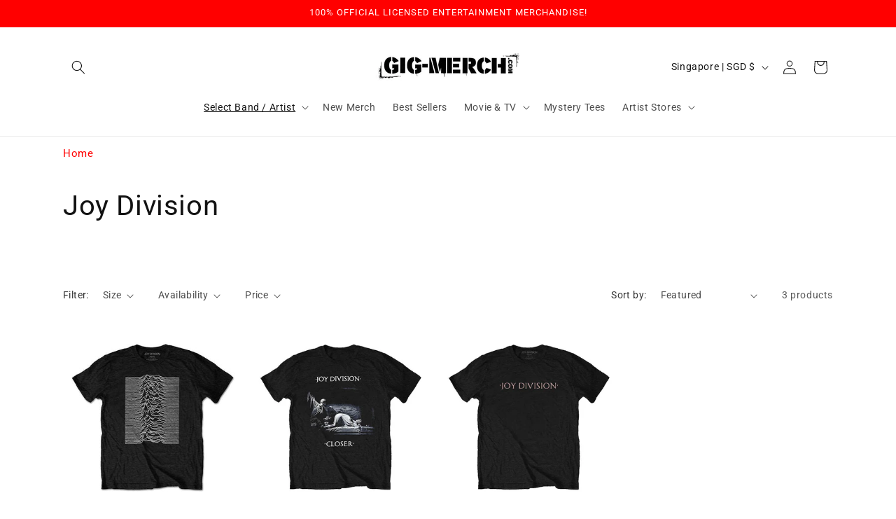

--- FILE ---
content_type: text/html; charset=utf-8
request_url: https://www.gig-merch.com/collections/joy-division
body_size: 42776
content:
<!doctype html>
<html class="js" lang="en">
  <head><!-- SEOAnt Speed Up Script --><script>
const AllowUrlArray_SEOAnt = ['cdn.nfcube.com', 'cdnv2.mycustomizer.com'];
const ForbidUrlArray_SEOAnt = [];
window.WhiteUrlArray_SEOAnt = AllowUrlArray_SEOAnt.map(src => new RegExp(src, 'i'));
window.BlackUrlArray_SEOAnt = ForbidUrlArray_SEOAnt.map(src => new RegExp(src, 'i'));
</script>
<script>
// Limit output
class AllowJsPlugin{constructor(e){const attrArr=["default","defer","async"];this.listener=this.handleListener.bind(this,e),this.jsArr=[],this.attribute=attrArr.reduce(((e,t)=>({...e,[t]:[]})),{});const t=this;e.forEach((e=>window.addEventListener(e,t.listener,{passive:!0})))}handleListener(e){const t=this;return e.forEach((e=>window.removeEventListener(e,t.listener))),"complete"===document.readyState?this.handleDOM():document.addEventListener("readystatechange",(e=>{if("complete"===e.target.readyState)return setTimeout(t.handleDOM.bind(t),1)}))}async handleDOM(){this.pauseEvent(),this.pauseJQuery(),this.getScripts(),this.beforeScripts();for(const e of Object.keys(this.attribute))await this.changeScripts(this.attribute[e]);for(const e of["DOMContentLoaded","readystatechange"])await this.requestRedraw(),document.dispatchEvent(new Event("allowJS-"+e));document.lightJSonreadystatechange&&document.lightJSonreadystatechange();for(const e of["DOMContentLoaded","load"])await this.requestRedraw(),window.dispatchEvent(new Event("allowJS-"+e));await this.requestRedraw(),window.lightJSonload&&window.lightJSonload(),await this.requestRedraw(),this.jsArr.forEach((e=>e(window).trigger("allowJS-jquery-load"))),window.dispatchEvent(new Event("allowJS-pageshow")),await this.requestRedraw(),window.lightJSonpageshow&&window.lightJSonpageshow()}async requestRedraw(){return new Promise((e=>requestAnimationFrame(e)))}getScripts(){document.querySelectorAll("script[type=AllowJs]").forEach((e=>{e.hasAttribute("src")?e.hasAttribute("async")&&e.async?this.attribute.async.push(e):e.hasAttribute("defer")&&e.defer?this.attribute.defer.push(e):this.attribute.default.push(e):this.attribute.default.push(e)}))}beforeScripts(){const e=this,t=Object.keys(this.attribute).reduce(((t,n)=>[...t,...e.attribute[n]]),[]),n=document.createDocumentFragment();t.forEach((e=>{const t=e.getAttribute("src");if(!t)return;const s=document.createElement("link");s.href=t,s.rel="preload",s.as="script",n.appendChild(s)})),document.head.appendChild(n)}async changeScripts(e){let t;for(;t=e.shift();)await this.requestRedraw(),new Promise((e=>{const n=document.createElement("script");[...t.attributes].forEach((e=>{"type"!==e.nodeName&&n.setAttribute(e.nodeName,e.nodeValue)})),t.hasAttribute("src")?(n.addEventListener("load",e),n.addEventListener("error",e)):(n.text=t.text,e()),t.parentNode.replaceChild(n,t)}))}pauseEvent(){const e={};[{obj:document,name:"DOMContentLoaded"},{obj:window,name:"DOMContentLoaded"},{obj:window,name:"load"},{obj:window,name:"pageshow"},{obj:document,name:"readystatechange"}].map((t=>function(t,n){function s(n){return e[t].list.indexOf(n)>=0?"allowJS-"+n:n}e[t]||(e[t]={list:[n],add:t.addEventListener,remove:t.removeEventListener},t.addEventListener=(...n)=>{n[0]=s(n[0]),e[t].add.apply(t,n)},t.removeEventListener=(...n)=>{n[0]=s(n[0]),e[t].remove.apply(t,n)})}(t.obj,t.name))),[{obj:document,name:"onreadystatechange"},{obj:window,name:"onpageshow"}].map((e=>function(e,t){let n=e[t];Object.defineProperty(e,t,{get:()=>n||function(){},set:s=>{e["allowJS"+t]=n=s}})}(e.obj,e.name)))}pauseJQuery(){const e=this;let t=window.jQuery;Object.defineProperty(window,"jQuery",{get:()=>t,set(n){if(!n||!n.fn||!e.jsArr.includes(n))return void(t=n);n.fn.ready=n.fn.init.prototype.ready=e=>{e.bind(document)(n)};const s=n.fn.on;n.fn.on=n.fn.init.prototype.on=function(...e){if(window!==this[0])return s.apply(this,e),this;const t=e=>e.split(" ").map((e=>"load"===e||0===e.indexOf("load.")?"allowJS-jquery-load":e)).join(" ");return"string"==typeof e[0]||e[0]instanceof String?(e[0]=t(e[0]),s.apply(this,e),this):("object"==typeof e[0]&&Object.keys(e[0]).forEach((n=>{delete Object.assign(e[0],{[t(n)]:e[0][n]})[n]})),s.apply(this,e),this)},e.jsArr.push(n),t=n}})}}new AllowJsPlugin(["keydown","wheel","mouseenter","mousemove","mouseleave","touchstart","touchmove","touchend"]);
</script>
<script>
"use strict";function SEOAnt_toConsumableArray(t){if(Array.isArray(t)){for(var e=0,r=Array(t.length);e<t.length;e++)r[e]=t[e];return r}return Array.from(t)}function _0x960a(t,e){var r=_0x3840();return(_0x960a=function(t,e){return t-=247,r[t]})(t,e)}function _0x3840(){var t=["defineProperties","application/javascript","preventDefault","4990555yeBSbh","addEventListener","set","setAttribute","bind","getAttribute","parentElement","WhiteUrlArray_SEOAnt","listener","toString","toLowerCase","every","touchend","SEOAnt scripts can't be lazy loaded","keydown","touchstart","removeChild","length","58IusxNw","BlackUrlArray_SEOAnt","observe","name","value","documentElement","wheel","warn","whitelist","map","tagName","402345HpbWDN","getOwnPropertyDescriptor","head","type","touchmove","removeEventListener","8160iwggKQ","call","beforescriptexecute","some","string","options","push","appendChild","blacklisted","querySelectorAll","5339295FeRgGa","4OtFDAr","filter","57211uwpiMx","nodeType","createElement","src","13296210cxmbJp",'script[type="',"1744290Faeint","test","forEach","script","blacklist","attributes","get","$&","744DdtCNR"];return(_0x3840=function(){return t})()}var _extends=Object.assign||function(t){for(var e=1;e<arguments.length;e++){var r=arguments[e];for(var n in r)Object.prototype.hasOwnProperty.call(r,n)&&(t[n]=r[n])}return t},_slicedToArray=function(){function t(t,e){var r=[],n=!0,o=!1,i=void 0;try{for(var a,c=t[Symbol.iterator]();!(n=(a=c.next()).done)&&(r.push(a.value),!e||r.length!==e);n=!0);}catch(t){o=!0,i=t}finally{try{!n&&c.return&&c.return()}finally{if(o)throw i}}return r}return function(e,r){if(Array.isArray(e))return e;if(Symbol.iterator in Object(e))return t(e,r);throw new TypeError("Invalid attempt to destructure non-iterable instance")}}(),_typeof="function"==typeof Symbol&&"symbol"==typeof Symbol.iterator?function(t){return typeof t}:function(t){return t&&"function"==typeof Symbol&&t.constructor===Symbol&&t!==Symbol.prototype?"symbol":typeof t};(function(t,e){for(var r=_0x960a,n=t();[];)try{if(531094===parseInt(r(306))/1+-parseInt(r(295))/2*(parseInt(r(312))/3)+-parseInt(r(257))/4*(parseInt(r(277))/5)+-parseInt(r(265))/6+-parseInt(r(259))/7*(-parseInt(r(273))/8)+-parseInt(r(256))/9+parseInt(r(263))/10)break;n.push(n.shift())}catch(t){n.push(n.shift())}})(_0x3840),function(){var t=_0x960a,e="javascript/blocked",r={blacklist:window[t(296)],whitelist:window[t(284)]},n={blacklisted:[]},o=function(n,o){return n&&(!o||o!==e)&&(!r.blacklist||r[t(269)][t(249)](function(e){return e[t(266)](n)}))&&(!r[t(303)]||r.whitelist[t(288)](function(e){return!e[t(266)](n)}))},i=function(e){var n=t,o=e[n(282)](n(262));return r[n(269)]&&r.blacklist[n(288)](function(t){return!t.test(o)})||r[n(303)]&&r.whitelist[n(249)](function(t){return t[n(266)](o)})},a=new MutationObserver(function(r){for(var i=t,a=0;a<r[i(294)];a++)for(var c=r[a].addedNodes,u=0;u<c.length;u++)!function(t){var r=c[t];if(1===r[i(260)]&&"SCRIPT"===r[i(305)]){var a=r[i(262)],u=r[i(309)];if(o(a,u)){n.blacklisted[i(252)]([r,r.type]),r[i(309)]=e;var s=function t(n){var o=i;r[o(282)](o(309))===e&&n[o(276)](),r[o(311)](o(248),t)};r[i(278)](i(248),s),r[i(283)]&&r[i(283)][i(293)](r)}}}(u)});a[t(297)](document[t(300)],{childList:!![],subtree:!![]});var c=/[|\{}()\[\]^$+*?.]/g,u=function(){for(var o=arguments.length,u=Array(o),s=0;s<o;s++)u[s]=arguments[s];var l=t;u[l(294)]<1?(r[l(269)]=[],r[l(303)]=[]):(r.blacklist&&(r[l(269)]=r.blacklist[l(258)](function(t){return u[l(288)](function(e){var r=l;return(void 0===e?"undefined":_typeof(e))===r(250)?!t.test(e):e instanceof RegExp?t.toString()!==e.toString():void 0})})),r[l(303)]&&(r[l(303)]=[].concat(SEOAnt_toConsumableArray(r[l(303)]),SEOAnt_toConsumableArray(u.map(function(t){var e=l;if("string"==typeof t){var n=t.replace(c,e(272)),o=".*"+n+".*";if(r[e(303)][e(288)](function(t){return t[e(286)]()!==o[e(286)]()}))return new RegExp(o)}else if(t instanceof RegExp&&r[e(303)][e(288)](function(r){return r[e(286)]()!==t.toString()}))return t;return null})[l(258)](Boolean)))));for(var f=document[l(255)](l(264)+e+'"]'),p=0;p<f[l(294)];p++){var y=f[p];i(y)&&(n[l(254)][l(252)]([y,l(275)]),y[l(283)][l(293)](y))}var v=0;[].concat(SEOAnt_toConsumableArray(n[l(254)]))[l(267)](function(t,e){var r=_slicedToArray(t,2),o=r[0],a=r[1],c=l;if(i(o)){for(var u=document.createElement("script"),s=0;s<o.attributes.length;s++){var f=o[c(270)][s];f[c(298)]!==c(262)&&f.name!==c(309)&&u.setAttribute(f.name,o.attributes[s][c(299)])}u[c(280)](c(262),o[c(262)]),u.setAttribute("type",a||c(275)),document[c(308)][c(253)](u),n[c(254)].splice(e-v,1),v++}}),r[l(269)]&&r.blacklist.length<1&&a.disconnect()},s=document.createElement,l={src:Object[t(307)](HTMLScriptElement.prototype,t(262)),type:Object[t(307)](HTMLScriptElement.prototype,t(309))};document[t(261)]=function(){for(var r=t,n=arguments.length,i=Array(n),a=0;a<n;a++)i[a]=arguments[a];if(i[0][r(287)]()!==r(268))return s[r(281)](document).apply(void 0,i);var c=s.bind(document).apply(void 0,i);try{Object[r(274)](c,{src:_extends({},l[r(262)],{set:function(t){var n=r;o(t,c[n(309)])&&l.type[n(279)][n(247)](this,e),l[n(262)][n(279)].call(this,t)}}),type:_extends({},l[r(309)],{get:function(){var t=r,n=l[t(309)][t(271)][t(247)](this);return n===e||o(this[t(262)],n)?null:n},set:function(t){var n=r,i=o(c[n(262)],c[n(309)])?e:t;l.type[n(279)][n(247)](this,i)}})}),c.setAttribute=function(t,e){var n=r;t===n(309)||t===n(262)?c[t]=e:HTMLScriptElement.prototype[n(280)][n(247)](c,t,e)}}catch(t){console[r(302)](r(290),t)}return c},[t(291),"mousemove",t(289),t(310),t(292),t(301)][t(304)](function(t){return{type:t,listener:function(){return u()},options:{passive:!![]}}}).forEach(function(e){var r=t;document[r(278)](e[r(309)],e[r(285)],e[r(251)])})}();
</script>
<!-- /SEOAnt Speed Up Script -->

    <meta charset="utf-8">
    <meta http-equiv="X-UA-Compatible" content="IE=edge">
    <meta name="viewport" content="width=device-width,initial-scale=1">
    <meta name="theme-color" content="">
    <link rel="canonical" href="https://www.gig-merch.com/collections/joy-division"><link rel="icon" type="image/png" href="//www.gig-merch.com/cdn/shop/files/Gig_Merch_Stacked_Logo.png?crop=center&height=32&v=1640937496&width=32"><link rel="preconnect" href="https://fonts.shopifycdn.com" crossorigin><title>
      Official Joy Division Merchandise on GIG-MERCH.com!
</title>

    
      <meta name="description" content="Buy Official Joy Division T-shirts, Merchandise and more in Singapore, Malaysia and Southeast Asia on GIG-MERCH.com! Free delivery in Singapore!">
    

    

<meta property="og:site_name" content="GIG-MERCH.com">
<meta property="og:url" content="https://www.gig-merch.com/collections/joy-division">
<meta property="og:title" content="Official Joy Division Merchandise on GIG-MERCH.com!">
<meta property="og:type" content="website">
<meta property="og:description" content="Buy Official Joy Division T-shirts, Merchandise and more in Singapore, Malaysia and Southeast Asia on GIG-MERCH.com! Free delivery in Singapore!"><meta property="og:image" content="http://www.gig-merch.com/cdn/shop/files/GM_Logo_Text_White_copy_3b6d33ff-41ee-4887-bc46-53a63caf73f3.jpg?height=628&pad_color=ffffff&v=1640919804&width=1200">
  <meta property="og:image:secure_url" content="https://www.gig-merch.com/cdn/shop/files/GM_Logo_Text_White_copy_3b6d33ff-41ee-4887-bc46-53a63caf73f3.jpg?height=628&pad_color=ffffff&v=1640919804&width=1200">
  <meta property="og:image:width" content="1200">
  <meta property="og:image:height" content="628"><meta name="twitter:site" content="@gigmerch"><meta name="twitter:card" content="summary_large_image">
<meta name="twitter:title" content="Official Joy Division Merchandise on GIG-MERCH.com!">
<meta name="twitter:description" content="Buy Official Joy Division T-shirts, Merchandise and more in Singapore, Malaysia and Southeast Asia on GIG-MERCH.com! Free delivery in Singapore!">


    <script src="//www.gig-merch.com/cdn/shop/t/21/assets/constants.js?v=132983761750457495441744299055" defer="defer"></script>
    <script src="//www.gig-merch.com/cdn/shop/t/21/assets/pubsub.js?v=25310214064522200911744299057" defer="defer"></script>
    <script src="//www.gig-merch.com/cdn/shop/t/21/assets/global.js?v=184345515105158409801744299055" defer="defer"></script>
    <script src="//www.gig-merch.com/cdn/shop/t/21/assets/details-disclosure.js?v=13653116266235556501744299055" defer="defer"></script>
    <script src="//www.gig-merch.com/cdn/shop/t/21/assets/details-modal.js?v=25581673532751508451744299055" defer="defer"></script>
    <script src="//www.gig-merch.com/cdn/shop/t/21/assets/search-form.js?v=133129549252120666541744299057" defer="defer"></script><script src="//www.gig-merch.com/cdn/shop/t/21/assets/animations.js?v=88693664871331136111744299055" defer="defer"></script><script>window.performance && window.performance.mark && window.performance.mark('shopify.content_for_header.start');</script><meta name="facebook-domain-verification" content="7sy0cq8b3egaxgbz2ukt8ecf728g4q">
<meta name="facebook-domain-verification" content="afut62d7jiqs275y2yzw79404tvpst">
<meta name="facebook-domain-verification" content="xqw1fh9temhovt1svu5pa63x75d619">
<meta name="facebook-domain-verification" content="dutw8o429d1lf3aki7hiqfnd51z7fe">
<meta name="facebook-domain-verification" content="3w8ucuqys0e8d8aoy5ribr1uh64upm">
<meta name="facebook-domain-verification" content="w30dd3thphy8niithcy37xkr6syzs7">
<meta id="shopify-digital-wallet" name="shopify-digital-wallet" content="/4634917/digital_wallets/dialog">
<meta name="shopify-checkout-api-token" content="4276b2f5684adf93c9e2b4329800faa9">
<meta id="in-context-paypal-metadata" data-shop-id="4634917" data-venmo-supported="false" data-environment="production" data-locale="en_US" data-paypal-v4="true" data-currency="SGD">
<link rel="alternate" type="application/atom+xml" title="Feed" href="/collections/joy-division.atom" />
<link rel="alternate" type="application/json+oembed" href="https://www.gig-merch.com/collections/joy-division.oembed">
<script async="async" src="/checkouts/internal/preloads.js?locale=en-SG"></script>
<link rel="preconnect" href="https://shop.app" crossorigin="anonymous">
<script async="async" src="https://shop.app/checkouts/internal/preloads.js?locale=en-SG&shop_id=4634917" crossorigin="anonymous"></script>
<script id="apple-pay-shop-capabilities" type="application/json">{"shopId":4634917,"countryCode":"SG","currencyCode":"SGD","merchantCapabilities":["supports3DS"],"merchantId":"gid:\/\/shopify\/Shop\/4634917","merchantName":"GIG-MERCH.com","requiredBillingContactFields":["postalAddress","email","phone"],"requiredShippingContactFields":["postalAddress","email","phone"],"shippingType":"shipping","supportedNetworks":["visa","masterCard","amex"],"total":{"type":"pending","label":"GIG-MERCH.com","amount":"1.00"},"shopifyPaymentsEnabled":true,"supportsSubscriptions":true}</script>
<script id="shopify-features" type="application/json">{"accessToken":"4276b2f5684adf93c9e2b4329800faa9","betas":["rich-media-storefront-analytics"],"domain":"www.gig-merch.com","predictiveSearch":true,"shopId":4634917,"locale":"en"}</script>
<script>var Shopify = Shopify || {};
Shopify.shop = "gig-merch.myshopify.com";
Shopify.locale = "en";
Shopify.currency = {"active":"SGD","rate":"1.0"};
Shopify.country = "SG";
Shopify.theme = {"name":"GIG-MERCH NEW 2025","id":151250665708,"schema_name":"Dawn","schema_version":"15.3.0","theme_store_id":887,"role":"main"};
Shopify.theme.handle = "null";
Shopify.theme.style = {"id":null,"handle":null};
Shopify.cdnHost = "www.gig-merch.com/cdn";
Shopify.routes = Shopify.routes || {};
Shopify.routes.root = "/";</script>
<script type="module">!function(o){(o.Shopify=o.Shopify||{}).modules=!0}(window);</script>
<script>!function(o){function n(){var o=[];function n(){o.push(Array.prototype.slice.apply(arguments))}return n.q=o,n}var t=o.Shopify=o.Shopify||{};t.loadFeatures=n(),t.autoloadFeatures=n()}(window);</script>
<script>
  window.ShopifyPay = window.ShopifyPay || {};
  window.ShopifyPay.apiHost = "shop.app\/pay";
  window.ShopifyPay.redirectState = null;
</script>
<script id="shop-js-analytics" type="application/json">{"pageType":"collection"}</script>
<script defer="defer" async type="module" src="//www.gig-merch.com/cdn/shopifycloud/shop-js/modules/v2/client.init-shop-cart-sync_IZsNAliE.en.esm.js"></script>
<script defer="defer" async type="module" src="//www.gig-merch.com/cdn/shopifycloud/shop-js/modules/v2/chunk.common_0OUaOowp.esm.js"></script>
<script type="module">
  await import("//www.gig-merch.com/cdn/shopifycloud/shop-js/modules/v2/client.init-shop-cart-sync_IZsNAliE.en.esm.js");
await import("//www.gig-merch.com/cdn/shopifycloud/shop-js/modules/v2/chunk.common_0OUaOowp.esm.js");

  window.Shopify.SignInWithShop?.initShopCartSync?.({"fedCMEnabled":true,"windoidEnabled":true});

</script>
<script>
  window.Shopify = window.Shopify || {};
  if (!window.Shopify.featureAssets) window.Shopify.featureAssets = {};
  window.Shopify.featureAssets['shop-js'] = {"shop-cart-sync":["modules/v2/client.shop-cart-sync_DLOhI_0X.en.esm.js","modules/v2/chunk.common_0OUaOowp.esm.js"],"init-fed-cm":["modules/v2/client.init-fed-cm_C6YtU0w6.en.esm.js","modules/v2/chunk.common_0OUaOowp.esm.js"],"shop-button":["modules/v2/client.shop-button_BCMx7GTG.en.esm.js","modules/v2/chunk.common_0OUaOowp.esm.js"],"shop-cash-offers":["modules/v2/client.shop-cash-offers_BT26qb5j.en.esm.js","modules/v2/chunk.common_0OUaOowp.esm.js","modules/v2/chunk.modal_CGo_dVj3.esm.js"],"init-windoid":["modules/v2/client.init-windoid_B9PkRMql.en.esm.js","modules/v2/chunk.common_0OUaOowp.esm.js"],"init-shop-email-lookup-coordinator":["modules/v2/client.init-shop-email-lookup-coordinator_DZkqjsbU.en.esm.js","modules/v2/chunk.common_0OUaOowp.esm.js"],"shop-toast-manager":["modules/v2/client.shop-toast-manager_Di2EnuM7.en.esm.js","modules/v2/chunk.common_0OUaOowp.esm.js"],"shop-login-button":["modules/v2/client.shop-login-button_BtqW_SIO.en.esm.js","modules/v2/chunk.common_0OUaOowp.esm.js","modules/v2/chunk.modal_CGo_dVj3.esm.js"],"avatar":["modules/v2/client.avatar_BTnouDA3.en.esm.js"],"pay-button":["modules/v2/client.pay-button_CWa-C9R1.en.esm.js","modules/v2/chunk.common_0OUaOowp.esm.js"],"init-shop-cart-sync":["modules/v2/client.init-shop-cart-sync_IZsNAliE.en.esm.js","modules/v2/chunk.common_0OUaOowp.esm.js"],"init-customer-accounts":["modules/v2/client.init-customer-accounts_DenGwJTU.en.esm.js","modules/v2/client.shop-login-button_BtqW_SIO.en.esm.js","modules/v2/chunk.common_0OUaOowp.esm.js","modules/v2/chunk.modal_CGo_dVj3.esm.js"],"init-shop-for-new-customer-accounts":["modules/v2/client.init-shop-for-new-customer-accounts_JdHXxpS9.en.esm.js","modules/v2/client.shop-login-button_BtqW_SIO.en.esm.js","modules/v2/chunk.common_0OUaOowp.esm.js","modules/v2/chunk.modal_CGo_dVj3.esm.js"],"init-customer-accounts-sign-up":["modules/v2/client.init-customer-accounts-sign-up_D6__K_p8.en.esm.js","modules/v2/client.shop-login-button_BtqW_SIO.en.esm.js","modules/v2/chunk.common_0OUaOowp.esm.js","modules/v2/chunk.modal_CGo_dVj3.esm.js"],"checkout-modal":["modules/v2/client.checkout-modal_C_ZQDY6s.en.esm.js","modules/v2/chunk.common_0OUaOowp.esm.js","modules/v2/chunk.modal_CGo_dVj3.esm.js"],"shop-follow-button":["modules/v2/client.shop-follow-button_XetIsj8l.en.esm.js","modules/v2/chunk.common_0OUaOowp.esm.js","modules/v2/chunk.modal_CGo_dVj3.esm.js"],"lead-capture":["modules/v2/client.lead-capture_DvA72MRN.en.esm.js","modules/v2/chunk.common_0OUaOowp.esm.js","modules/v2/chunk.modal_CGo_dVj3.esm.js"],"shop-login":["modules/v2/client.shop-login_ClXNxyh6.en.esm.js","modules/v2/chunk.common_0OUaOowp.esm.js","modules/v2/chunk.modal_CGo_dVj3.esm.js"],"payment-terms":["modules/v2/client.payment-terms_CNlwjfZz.en.esm.js","modules/v2/chunk.common_0OUaOowp.esm.js","modules/v2/chunk.modal_CGo_dVj3.esm.js"]};
</script>
<script>(function() {
  var isLoaded = false;
  function asyncLoad() {
    if (isLoaded) return;
    isLoaded = true;
    var urls = ["https:\/\/cdn.nfcube.com\/instafeed-bc79e7836fc848c53aafa0dab4768364.js?shop=gig-merch.myshopify.com","https:\/\/chimpstatic.com\/mcjs-connected\/js\/users\/3ccfe852d17b25fb4eb75a694\/5bcd8c9002cd21f17a5367fd6.js?shop=gig-merch.myshopify.com","https:\/\/sales-pop.carecart.io\/lib\/salesnotifier.js?shop=gig-merch.myshopify.com"];
    for (var i = 0; i < urls.length; i++) {
      var s = document.createElement('script');
      s.type = 'text/javascript';
      if (AllowUrlArray_SEOAnt.filter(u => urls[i].indexOf(u) > -1).length === 0) s.type = 'AllowJs'; s.async = true;
      s.src = urls[i];
      var x = document.getElementsByTagName('script')[0];
      x.parentNode.insertBefore(s, x);
    }
  };
  if(window.attachEvent) {
    window.attachEvent('onload', asyncLoad);
  } else {
    window.addEventListener('load', asyncLoad, false);
  }
})();</script>
<script id="__st">var __st={"a":4634917,"offset":28800,"reqid":"bff482f8-230b-4ebc-8a06-4e53fcc03a2b-1768496715","pageurl":"www.gig-merch.com\/collections\/joy-division","u":"3bc4da5894c2","p":"collection","rtyp":"collection","rid":395413913836};</script>
<script>window.ShopifyPaypalV4VisibilityTracking = true;</script>
<script id="captcha-bootstrap">!function(){'use strict';const t='contact',e='account',n='new_comment',o=[[t,t],['blogs',n],['comments',n],[t,'customer']],c=[[e,'customer_login'],[e,'guest_login'],[e,'recover_customer_password'],[e,'create_customer']],r=t=>t.map((([t,e])=>`form[action*='/${t}']:not([data-nocaptcha='true']) input[name='form_type'][value='${e}']`)).join(','),a=t=>()=>t?[...document.querySelectorAll(t)].map((t=>t.form)):[];function s(){const t=[...o],e=r(t);return a(e)}const i='password',u='form_key',d=['recaptcha-v3-token','g-recaptcha-response','h-captcha-response',i],f=()=>{try{return window.sessionStorage}catch{return}},m='__shopify_v',_=t=>t.elements[u];function p(t,e,n=!1){try{const o=window.sessionStorage,c=JSON.parse(o.getItem(e)),{data:r}=function(t){const{data:e,action:n}=t;return t[m]||n?{data:e,action:n}:{data:t,action:n}}(c);for(const[e,n]of Object.entries(r))t.elements[e]&&(t.elements[e].value=n);n&&o.removeItem(e)}catch(o){console.error('form repopulation failed',{error:o})}}const l='form_type',E='cptcha';function T(t){t.dataset[E]=!0}const w=window,h=w.document,L='Shopify',v='ce_forms',y='captcha';let A=!1;((t,e)=>{const n=(g='f06e6c50-85a8-45c8-87d0-21a2b65856fe',I='https://cdn.shopify.com/shopifycloud/storefront-forms-hcaptcha/ce_storefront_forms_captcha_hcaptcha.v1.5.2.iife.js',D={infoText:'Protected by hCaptcha',privacyText:'Privacy',termsText:'Terms'},(t,e,n)=>{const o=w[L][v],c=o.bindForm;if(c)return c(t,g,e,D).then(n);var r;o.q.push([[t,g,e,D],n]),r=I,A||(h.body.append(Object.assign(h.createElement('script'),{id:'captcha-provider',async:!0,src:r})),A=!0)});var g,I,D;w[L]=w[L]||{},w[L][v]=w[L][v]||{},w[L][v].q=[],w[L][y]=w[L][y]||{},w[L][y].protect=function(t,e){n(t,void 0,e),T(t)},Object.freeze(w[L][y]),function(t,e,n,w,h,L){const[v,y,A,g]=function(t,e,n){const i=e?o:[],u=t?c:[],d=[...i,...u],f=r(d),m=r(i),_=r(d.filter((([t,e])=>n.includes(e))));return[a(f),a(m),a(_),s()]}(w,h,L),I=t=>{const e=t.target;return e instanceof HTMLFormElement?e:e&&e.form},D=t=>v().includes(t);t.addEventListener('submit',(t=>{const e=I(t);if(!e)return;const n=D(e)&&!e.dataset.hcaptchaBound&&!e.dataset.recaptchaBound,o=_(e),c=g().includes(e)&&(!o||!o.value);(n||c)&&t.preventDefault(),c&&!n&&(function(t){try{if(!f())return;!function(t){const e=f();if(!e)return;const n=_(t);if(!n)return;const o=n.value;o&&e.removeItem(o)}(t);const e=Array.from(Array(32),(()=>Math.random().toString(36)[2])).join('');!function(t,e){_(t)||t.append(Object.assign(document.createElement('input'),{type:'hidden',name:u})),t.elements[u].value=e}(t,e),function(t,e){const n=f();if(!n)return;const o=[...t.querySelectorAll(`input[type='${i}']`)].map((({name:t})=>t)),c=[...d,...o],r={};for(const[a,s]of new FormData(t).entries())c.includes(a)||(r[a]=s);n.setItem(e,JSON.stringify({[m]:1,action:t.action,data:r}))}(t,e)}catch(e){console.error('failed to persist form',e)}}(e),e.submit())}));const S=(t,e)=>{t&&!t.dataset[E]&&(n(t,e.some((e=>e===t))),T(t))};for(const o of['focusin','change'])t.addEventListener(o,(t=>{const e=I(t);D(e)&&S(e,y())}));const B=e.get('form_key'),M=e.get(l),P=B&&M;t.addEventListener('DOMContentLoaded',(()=>{const t=y();if(P)for(const e of t)e.elements[l].value===M&&p(e,B);[...new Set([...A(),...v().filter((t=>'true'===t.dataset.shopifyCaptcha))])].forEach((e=>S(e,t)))}))}(h,new URLSearchParams(w.location.search),n,t,e,['guest_login'])})(!0,!0)}();</script>
<script integrity="sha256-4kQ18oKyAcykRKYeNunJcIwy7WH5gtpwJnB7kiuLZ1E=" data-source-attribution="shopify.loadfeatures" defer="defer" src="//www.gig-merch.com/cdn/shopifycloud/storefront/assets/storefront/load_feature-a0a9edcb.js" crossorigin="anonymous"></script>
<script crossorigin="anonymous" defer="defer" src="//www.gig-merch.com/cdn/shopifycloud/storefront/assets/shopify_pay/storefront-65b4c6d7.js?v=20250812"></script>
<script data-source-attribution="shopify.dynamic_checkout.dynamic.init">var Shopify=Shopify||{};Shopify.PaymentButton=Shopify.PaymentButton||{isStorefrontPortableWallets:!0,init:function(){window.Shopify.PaymentButton.init=function(){};var t=document.createElement("script");t.src="https://www.gig-merch.com/cdn/shopifycloud/portable-wallets/latest/portable-wallets.en.js",t.type="module",document.head.appendChild(t)}};
</script>
<script data-source-attribution="shopify.dynamic_checkout.buyer_consent">
  function portableWalletsHideBuyerConsent(e){var t=document.getElementById("shopify-buyer-consent"),n=document.getElementById("shopify-subscription-policy-button");t&&n&&(t.classList.add("hidden"),t.setAttribute("aria-hidden","true"),n.removeEventListener("click",e))}function portableWalletsShowBuyerConsent(e){var t=document.getElementById("shopify-buyer-consent"),n=document.getElementById("shopify-subscription-policy-button");t&&n&&(t.classList.remove("hidden"),t.removeAttribute("aria-hidden"),n.addEventListener("click",e))}window.Shopify?.PaymentButton&&(window.Shopify.PaymentButton.hideBuyerConsent=portableWalletsHideBuyerConsent,window.Shopify.PaymentButton.showBuyerConsent=portableWalletsShowBuyerConsent);
</script>
<script data-source-attribution="shopify.dynamic_checkout.cart.bootstrap">document.addEventListener("DOMContentLoaded",(function(){function t(){return document.querySelector("shopify-accelerated-checkout-cart, shopify-accelerated-checkout")}if(t())Shopify.PaymentButton.init();else{new MutationObserver((function(e,n){t()&&(Shopify.PaymentButton.init(),n.disconnect())})).observe(document.body,{childList:!0,subtree:!0})}}));
</script>
<link id="shopify-accelerated-checkout-styles" rel="stylesheet" media="screen" href="https://www.gig-merch.com/cdn/shopifycloud/portable-wallets/latest/accelerated-checkout-backwards-compat.css" crossorigin="anonymous">
<style id="shopify-accelerated-checkout-cart">
        #shopify-buyer-consent {
  margin-top: 1em;
  display: inline-block;
  width: 100%;
}

#shopify-buyer-consent.hidden {
  display: none;
}

#shopify-subscription-policy-button {
  background: none;
  border: none;
  padding: 0;
  text-decoration: underline;
  font-size: inherit;
  cursor: pointer;
}

#shopify-subscription-policy-button::before {
  box-shadow: none;
}

      </style>
<script id="sections-script" data-sections="header" defer="defer" src="//www.gig-merch.com/cdn/shop/t/21/compiled_assets/scripts.js?7246"></script>
<script>window.performance && window.performance.mark && window.performance.mark('shopify.content_for_header.end');</script>


    <style data-shopify>
      @font-face {
  font-family: Roboto;
  font-weight: 400;
  font-style: normal;
  font-display: swap;
  src: url("//www.gig-merch.com/cdn/fonts/roboto/roboto_n4.2019d890f07b1852f56ce63ba45b2db45d852cba.woff2") format("woff2"),
       url("//www.gig-merch.com/cdn/fonts/roboto/roboto_n4.238690e0007583582327135619c5f7971652fa9d.woff") format("woff");
}

      @font-face {
  font-family: Roboto;
  font-weight: 700;
  font-style: normal;
  font-display: swap;
  src: url("//www.gig-merch.com/cdn/fonts/roboto/roboto_n7.f38007a10afbbde8976c4056bfe890710d51dec2.woff2") format("woff2"),
       url("//www.gig-merch.com/cdn/fonts/roboto/roboto_n7.94bfdd3e80c7be00e128703d245c207769d763f9.woff") format("woff");
}

      @font-face {
  font-family: Roboto;
  font-weight: 400;
  font-style: italic;
  font-display: swap;
  src: url("//www.gig-merch.com/cdn/fonts/roboto/roboto_i4.57ce898ccda22ee84f49e6b57ae302250655e2d4.woff2") format("woff2"),
       url("//www.gig-merch.com/cdn/fonts/roboto/roboto_i4.b21f3bd061cbcb83b824ae8c7671a82587b264bf.woff") format("woff");
}

      @font-face {
  font-family: Roboto;
  font-weight: 700;
  font-style: italic;
  font-display: swap;
  src: url("//www.gig-merch.com/cdn/fonts/roboto/roboto_i7.7ccaf9410746f2c53340607c42c43f90a9005937.woff2") format("woff2"),
       url("//www.gig-merch.com/cdn/fonts/roboto/roboto_i7.49ec21cdd7148292bffea74c62c0df6e93551516.woff") format("woff");
}

      @font-face {
  font-family: Roboto;
  font-weight: 400;
  font-style: normal;
  font-display: swap;
  src: url("//www.gig-merch.com/cdn/fonts/roboto/roboto_n4.2019d890f07b1852f56ce63ba45b2db45d852cba.woff2") format("woff2"),
       url("//www.gig-merch.com/cdn/fonts/roboto/roboto_n4.238690e0007583582327135619c5f7971652fa9d.woff") format("woff");
}


      
        :root,
        .color-scheme-1 {
          --color-background: 255,255,255;
        
          --gradient-background: #ffffff;
        

        

        --color-foreground: 18,18,18;
        --color-background-contrast: 191,191,191;
        --color-shadow: 18,18,18;
        --color-button: 18,18,18;
        --color-button-text: 255,255,255;
        --color-secondary-button: 255,255,255;
        --color-secondary-button-text: 18,18,18;
        --color-link: 18,18,18;
        --color-badge-foreground: 18,18,18;
        --color-badge-background: 255,255,255;
        --color-badge-border: 18,18,18;
        --payment-terms-background-color: rgb(255 255 255);
      }
      
        
        .color-scheme-2 {
          --color-background: 243,243,243;
        
          --gradient-background: #f3f3f3;
        

        

        --color-foreground: 18,18,18;
        --color-background-contrast: 179,179,179;
        --color-shadow: 18,18,18;
        --color-button: 18,18,18;
        --color-button-text: 243,243,243;
        --color-secondary-button: 243,243,243;
        --color-secondary-button-text: 18,18,18;
        --color-link: 18,18,18;
        --color-badge-foreground: 18,18,18;
        --color-badge-background: 243,243,243;
        --color-badge-border: 18,18,18;
        --payment-terms-background-color: rgb(243 243 243);
      }
      
        
        .color-scheme-3 {
          --color-background: 36,40,51;
        
          --gradient-background: #242833;
        

        

        --color-foreground: 255,255,255;
        --color-background-contrast: 47,52,66;
        --color-shadow: 18,18,18;
        --color-button: 255,255,255;
        --color-button-text: 0,0,0;
        --color-secondary-button: 36,40,51;
        --color-secondary-button-text: 255,255,255;
        --color-link: 255,255,255;
        --color-badge-foreground: 255,255,255;
        --color-badge-background: 36,40,51;
        --color-badge-border: 255,255,255;
        --payment-terms-background-color: rgb(36 40 51);
      }
      
        
        .color-scheme-4 {
          --color-background: 255,0,0;
        
          --gradient-background: #ff0000;
        

        

        --color-foreground: 255,255,255;
        --color-background-contrast: 128,0,0;
        --color-shadow: 18,18,18;
        --color-button: 255,255,255;
        --color-button-text: 18,18,18;
        --color-secondary-button: 255,0,0;
        --color-secondary-button-text: 255,255,255;
        --color-link: 255,255,255;
        --color-badge-foreground: 255,255,255;
        --color-badge-background: 255,0,0;
        --color-badge-border: 255,255,255;
        --payment-terms-background-color: rgb(255 0 0);
      }
      
        
        .color-scheme-5 {
          --color-background: 51,79,180;
        
          --gradient-background: #334fb4;
        

        

        --color-foreground: 255,255,255;
        --color-background-contrast: 23,35,81;
        --color-shadow: 18,18,18;
        --color-button: 255,255,255;
        --color-button-text: 51,79,180;
        --color-secondary-button: 51,79,180;
        --color-secondary-button-text: 255,255,255;
        --color-link: 255,255,255;
        --color-badge-foreground: 255,255,255;
        --color-badge-background: 51,79,180;
        --color-badge-border: 255,255,255;
        --payment-terms-background-color: rgb(51 79 180);
      }
      

      body, .color-scheme-1, .color-scheme-2, .color-scheme-3, .color-scheme-4, .color-scheme-5 {
        color: rgba(var(--color-foreground), 0.75);
        background-color: rgb(var(--color-background));
      }

      :root {
        --font-body-family: Roboto, sans-serif;
        --font-body-style: normal;
        --font-body-weight: 400;
        --font-body-weight-bold: 700;

        --font-heading-family: Roboto, sans-serif;
        --font-heading-style: normal;
        --font-heading-weight: 400;

        --font-body-scale: 1.0;
        --font-heading-scale: 1.0;

        --media-padding: px;
        --media-border-opacity: 0.05;
        --media-border-width: 1px;
        --media-radius: 0px;
        --media-shadow-opacity: 0.0;
        --media-shadow-horizontal-offset: 0px;
        --media-shadow-vertical-offset: 0px;
        --media-shadow-blur-radius: 0px;
        --media-shadow-visible: 0;

        --page-width: 120rem;
        --page-width-margin: 0rem;

        --product-card-image-padding: 0.0rem;
        --product-card-corner-radius: 0.0rem;
        --product-card-text-alignment: left;
        --product-card-border-width: 0.0rem;
        --product-card-border-opacity: 0.0;
        --product-card-shadow-opacity: 0.1;
        --product-card-shadow-visible: 1;
        --product-card-shadow-horizontal-offset: 0.0rem;
        --product-card-shadow-vertical-offset: 0.0rem;
        --product-card-shadow-blur-radius: 0.0rem;

        --collection-card-image-padding: 0.0rem;
        --collection-card-corner-radius: 0.0rem;
        --collection-card-text-alignment: left;
        --collection-card-border-width: 0.0rem;
        --collection-card-border-opacity: 0.0;
        --collection-card-shadow-opacity: 0.1;
        --collection-card-shadow-visible: 1;
        --collection-card-shadow-horizontal-offset: 0.0rem;
        --collection-card-shadow-vertical-offset: 0.0rem;
        --collection-card-shadow-blur-radius: 0.0rem;

        --blog-card-image-padding: 0.0rem;
        --blog-card-corner-radius: 0.0rem;
        --blog-card-text-alignment: left;
        --blog-card-border-width: 0.0rem;
        --blog-card-border-opacity: 0.0;
        --blog-card-shadow-opacity: 0.1;
        --blog-card-shadow-visible: 1;
        --blog-card-shadow-horizontal-offset: 0.0rem;
        --blog-card-shadow-vertical-offset: 0.0rem;
        --blog-card-shadow-blur-radius: 0.0rem;

        --badge-corner-radius: 4.0rem;

        --popup-border-width: 1px;
        --popup-border-opacity: 0.1;
        --popup-corner-radius: 0px;
        --popup-shadow-opacity: 0.0;
        --popup-shadow-horizontal-offset: 0px;
        --popup-shadow-vertical-offset: 0px;
        --popup-shadow-blur-radius: 0px;

        --drawer-border-width: 1px;
        --drawer-border-opacity: 0.1;
        --drawer-shadow-opacity: 0.0;
        --drawer-shadow-horizontal-offset: 0px;
        --drawer-shadow-vertical-offset: 0px;
        --drawer-shadow-blur-radius: 0px;

        --spacing-sections-desktop: 20px;
        --spacing-sections-mobile: 20px;

        --grid-desktop-vertical-spacing: 12px;
        --grid-desktop-horizontal-spacing: 12px;
        --grid-mobile-vertical-spacing: 6px;
        --grid-mobile-horizontal-spacing: 6px;

        --text-boxes-border-opacity: 0.0;
        --text-boxes-border-width: 0px;
        --text-boxes-radius: 0px;
        --text-boxes-shadow-opacity: 0.0;
        --text-boxes-shadow-visible: 0;
        --text-boxes-shadow-horizontal-offset: 0px;
        --text-boxes-shadow-vertical-offset: 0px;
        --text-boxes-shadow-blur-radius: 0px;

        --buttons-radius: 0px;
        --buttons-radius-outset: 0px;
        --buttons-border-width: 1px;
        --buttons-border-opacity: 1.0;
        --buttons-shadow-opacity: 0.0;
        --buttons-shadow-visible: 0;
        --buttons-shadow-horizontal-offset: 0px;
        --buttons-shadow-vertical-offset: 0px;
        --buttons-shadow-blur-radius: 0px;
        --buttons-border-offset: 0px;

        --inputs-radius: 0px;
        --inputs-border-width: 1px;
        --inputs-border-opacity: 0.55;
        --inputs-shadow-opacity: 0.0;
        --inputs-shadow-horizontal-offset: 0px;
        --inputs-margin-offset: 0px;
        --inputs-shadow-vertical-offset: 0px;
        --inputs-shadow-blur-radius: 0px;
        --inputs-radius-outset: 0px;

        --variant-pills-radius: 40px;
        --variant-pills-border-width: 1px;
        --variant-pills-border-opacity: 0.55;
        --variant-pills-shadow-opacity: 0.0;
        --variant-pills-shadow-horizontal-offset: 0px;
        --variant-pills-shadow-vertical-offset: 0px;
        --variant-pills-shadow-blur-radius: 0px;
      }

      *,
      *::before,
      *::after {
        box-sizing: inherit;
      }

      html {
        box-sizing: border-box;
        font-size: calc(var(--font-body-scale) * 62.5%);
        height: 100%;
      }

      body {
        display: grid;
        grid-template-rows: auto auto 1fr auto;
        grid-template-columns: 100%;
        min-height: 100%;
        margin: 0;
        font-size: 1.5rem;
        letter-spacing: 0.06rem;
        line-height: calc(1 + 0.8 / var(--font-body-scale));
        font-family: var(--font-body-family);
        font-style: var(--font-body-style);
        font-weight: var(--font-body-weight);
      }

      @media screen and (min-width: 750px) {
        body {
          font-size: 1.6rem;
        }
      }
    </style>

    <link href="//www.gig-merch.com/cdn/shop/t/21/assets/base.css?v=159841507637079171801744299055" rel="stylesheet" type="text/css" media="all" />
    <link rel="stylesheet" href="//www.gig-merch.com/cdn/shop/t/21/assets/component-cart-items.css?v=123238115697927560811744299055" media="print" onload="this.media='all'">
      <link rel="preload" as="font" href="//www.gig-merch.com/cdn/fonts/roboto/roboto_n4.2019d890f07b1852f56ce63ba45b2db45d852cba.woff2" type="font/woff2" crossorigin>
      

      <link rel="preload" as="font" href="//www.gig-merch.com/cdn/fonts/roboto/roboto_n4.2019d890f07b1852f56ce63ba45b2db45d852cba.woff2" type="font/woff2" crossorigin>
      
<link href="//www.gig-merch.com/cdn/shop/t/21/assets/component-localization-form.css?v=170315343355214948141744299055" rel="stylesheet" type="text/css" media="all" />
      <script src="//www.gig-merch.com/cdn/shop/t/21/assets/localization-form.js?v=144176611646395275351744299057" defer="defer"></script><link
        rel="stylesheet"
        href="//www.gig-merch.com/cdn/shop/t/21/assets/component-predictive-search.css?v=118923337488134913561744299055"
        media="print"
        onload="this.media='all'"
      ><script>
      if (Shopify.designMode) {
        document.documentElement.classList.add('shopify-design-mode');
      }
    </script>


<!-- Global site tag (gtag.js) - Google Analytics -->
<script async src="https://www.googletagmanager.com/gtag/js?id=G-XXXXXXXXXX"></script>
<script>
  window.dataLayer = window.dataLayer || [];
  function gtag(){dataLayer.push(arguments);}
  gtag('js', new Date());
  gtag('config', 'G-0F4HNYNWB3');
</script>









    
  <script src="https://cdn.shopify.com/extensions/019b0ca3-aa13-7aa2-a0b4-6cb667a1f6f7/essential-countdown-timer-55/assets/countdown_timer_essential_apps.min.js" type="text/javascript" defer="defer"></script>
<link href="https://monorail-edge.shopifysvc.com" rel="dns-prefetch">
<script>(function(){if ("sendBeacon" in navigator && "performance" in window) {try {var session_token_from_headers = performance.getEntriesByType('navigation')[0].serverTiming.find(x => x.name == '_s').description;} catch {var session_token_from_headers = undefined;}var session_cookie_matches = document.cookie.match(/_shopify_s=([^;]*)/);var session_token_from_cookie = session_cookie_matches && session_cookie_matches.length === 2 ? session_cookie_matches[1] : "";var session_token = session_token_from_headers || session_token_from_cookie || "";function handle_abandonment_event(e) {var entries = performance.getEntries().filter(function(entry) {return /monorail-edge.shopifysvc.com/.test(entry.name);});if (!window.abandonment_tracked && entries.length === 0) {window.abandonment_tracked = true;var currentMs = Date.now();var navigation_start = performance.timing.navigationStart;var payload = {shop_id: 4634917,url: window.location.href,navigation_start,duration: currentMs - navigation_start,session_token,page_type: "collection"};window.navigator.sendBeacon("https://monorail-edge.shopifysvc.com/v1/produce", JSON.stringify({schema_id: "online_store_buyer_site_abandonment/1.1",payload: payload,metadata: {event_created_at_ms: currentMs,event_sent_at_ms: currentMs}}));}}window.addEventListener('pagehide', handle_abandonment_event);}}());</script>
<script id="web-pixels-manager-setup">(function e(e,d,r,n,o){if(void 0===o&&(o={}),!Boolean(null===(a=null===(i=window.Shopify)||void 0===i?void 0:i.analytics)||void 0===a?void 0:a.replayQueue)){var i,a;window.Shopify=window.Shopify||{};var t=window.Shopify;t.analytics=t.analytics||{};var s=t.analytics;s.replayQueue=[],s.publish=function(e,d,r){return s.replayQueue.push([e,d,r]),!0};try{self.performance.mark("wpm:start")}catch(e){}var l=function(){var e={modern:/Edge?\/(1{2}[4-9]|1[2-9]\d|[2-9]\d{2}|\d{4,})\.\d+(\.\d+|)|Firefox\/(1{2}[4-9]|1[2-9]\d|[2-9]\d{2}|\d{4,})\.\d+(\.\d+|)|Chrom(ium|e)\/(9{2}|\d{3,})\.\d+(\.\d+|)|(Maci|X1{2}).+ Version\/(15\.\d+|(1[6-9]|[2-9]\d|\d{3,})\.\d+)([,.]\d+|)( \(\w+\)|)( Mobile\/\w+|) Safari\/|Chrome.+OPR\/(9{2}|\d{3,})\.\d+\.\d+|(CPU[ +]OS|iPhone[ +]OS|CPU[ +]iPhone|CPU IPhone OS|CPU iPad OS)[ +]+(15[._]\d+|(1[6-9]|[2-9]\d|\d{3,})[._]\d+)([._]\d+|)|Android:?[ /-](13[3-9]|1[4-9]\d|[2-9]\d{2}|\d{4,})(\.\d+|)(\.\d+|)|Android.+Firefox\/(13[5-9]|1[4-9]\d|[2-9]\d{2}|\d{4,})\.\d+(\.\d+|)|Android.+Chrom(ium|e)\/(13[3-9]|1[4-9]\d|[2-9]\d{2}|\d{4,})\.\d+(\.\d+|)|SamsungBrowser\/([2-9]\d|\d{3,})\.\d+/,legacy:/Edge?\/(1[6-9]|[2-9]\d|\d{3,})\.\d+(\.\d+|)|Firefox\/(5[4-9]|[6-9]\d|\d{3,})\.\d+(\.\d+|)|Chrom(ium|e)\/(5[1-9]|[6-9]\d|\d{3,})\.\d+(\.\d+|)([\d.]+$|.*Safari\/(?![\d.]+ Edge\/[\d.]+$))|(Maci|X1{2}).+ Version\/(10\.\d+|(1[1-9]|[2-9]\d|\d{3,})\.\d+)([,.]\d+|)( \(\w+\)|)( Mobile\/\w+|) Safari\/|Chrome.+OPR\/(3[89]|[4-9]\d|\d{3,})\.\d+\.\d+|(CPU[ +]OS|iPhone[ +]OS|CPU[ +]iPhone|CPU IPhone OS|CPU iPad OS)[ +]+(10[._]\d+|(1[1-9]|[2-9]\d|\d{3,})[._]\d+)([._]\d+|)|Android:?[ /-](13[3-9]|1[4-9]\d|[2-9]\d{2}|\d{4,})(\.\d+|)(\.\d+|)|Mobile Safari.+OPR\/([89]\d|\d{3,})\.\d+\.\d+|Android.+Firefox\/(13[5-9]|1[4-9]\d|[2-9]\d{2}|\d{4,})\.\d+(\.\d+|)|Android.+Chrom(ium|e)\/(13[3-9]|1[4-9]\d|[2-9]\d{2}|\d{4,})\.\d+(\.\d+|)|Android.+(UC? ?Browser|UCWEB|U3)[ /]?(15\.([5-9]|\d{2,})|(1[6-9]|[2-9]\d|\d{3,})\.\d+)\.\d+|SamsungBrowser\/(5\.\d+|([6-9]|\d{2,})\.\d+)|Android.+MQ{2}Browser\/(14(\.(9|\d{2,})|)|(1[5-9]|[2-9]\d|\d{3,})(\.\d+|))(\.\d+|)|K[Aa][Ii]OS\/(3\.\d+|([4-9]|\d{2,})\.\d+)(\.\d+|)/},d=e.modern,r=e.legacy,n=navigator.userAgent;return n.match(d)?"modern":n.match(r)?"legacy":"unknown"}(),u="modern"===l?"modern":"legacy",c=(null!=n?n:{modern:"",legacy:""})[u],f=function(e){return[e.baseUrl,"/wpm","/b",e.hashVersion,"modern"===e.buildTarget?"m":"l",".js"].join("")}({baseUrl:d,hashVersion:r,buildTarget:u}),m=function(e){var d=e.version,r=e.bundleTarget,n=e.surface,o=e.pageUrl,i=e.monorailEndpoint;return{emit:function(e){var a=e.status,t=e.errorMsg,s=(new Date).getTime(),l=JSON.stringify({metadata:{event_sent_at_ms:s},events:[{schema_id:"web_pixels_manager_load/3.1",payload:{version:d,bundle_target:r,page_url:o,status:a,surface:n,error_msg:t},metadata:{event_created_at_ms:s}}]});if(!i)return console&&console.warn&&console.warn("[Web Pixels Manager] No Monorail endpoint provided, skipping logging."),!1;try{return self.navigator.sendBeacon.bind(self.navigator)(i,l)}catch(e){}var u=new XMLHttpRequest;try{return u.open("POST",i,!0),u.setRequestHeader("Content-Type","text/plain"),u.send(l),!0}catch(e){return console&&console.warn&&console.warn("[Web Pixels Manager] Got an unhandled error while logging to Monorail."),!1}}}}({version:r,bundleTarget:l,surface:e.surface,pageUrl:self.location.href,monorailEndpoint:e.monorailEndpoint});try{o.browserTarget=l,function(e){var d=e.src,r=e.async,n=void 0===r||r,o=e.onload,i=e.onerror,a=e.sri,t=e.scriptDataAttributes,s=void 0===t?{}:t,l=document.createElement("script"),u=document.querySelector("head"),c=document.querySelector("body");if(l.async=n,l.src=d,a&&(l.integrity=a,l.crossOrigin="anonymous"),s)for(var f in s)if(Object.prototype.hasOwnProperty.call(s,f))try{l.dataset[f]=s[f]}catch(e){}if(o&&l.addEventListener("load",o),i&&l.addEventListener("error",i),u)u.appendChild(l);else{if(!c)throw new Error("Did not find a head or body element to append the script");c.appendChild(l)}}({src:f,async:!0,onload:function(){if(!function(){var e,d;return Boolean(null===(d=null===(e=window.Shopify)||void 0===e?void 0:e.analytics)||void 0===d?void 0:d.initialized)}()){var d=window.webPixelsManager.init(e)||void 0;if(d){var r=window.Shopify.analytics;r.replayQueue.forEach((function(e){var r=e[0],n=e[1],o=e[2];d.publishCustomEvent(r,n,o)})),r.replayQueue=[],r.publish=d.publishCustomEvent,r.visitor=d.visitor,r.initialized=!0}}},onerror:function(){return m.emit({status:"failed",errorMsg:"".concat(f," has failed to load")})},sri:function(e){var d=/^sha384-[A-Za-z0-9+/=]+$/;return"string"==typeof e&&d.test(e)}(c)?c:"",scriptDataAttributes:o}),m.emit({status:"loading"})}catch(e){m.emit({status:"failed",errorMsg:(null==e?void 0:e.message)||"Unknown error"})}}})({shopId: 4634917,storefrontBaseUrl: "https://www.gig-merch.com",extensionsBaseUrl: "https://extensions.shopifycdn.com/cdn/shopifycloud/web-pixels-manager",monorailEndpoint: "https://monorail-edge.shopifysvc.com/unstable/produce_batch",surface: "storefront-renderer",enabledBetaFlags: ["2dca8a86"],webPixelsConfigList: [{"id":"1597898988","configuration":"{\"config\":\"{\\\"google_tag_ids\\\":[\\\"G-0F4HNYNWB3\\\"],\\\"target_country\\\":\\\"ZZ\\\",\\\"gtag_events\\\":[{\\\"type\\\":\\\"begin_checkout\\\",\\\"action_label\\\":\\\"G-0F4HNYNWB3\\\"},{\\\"type\\\":\\\"search\\\",\\\"action_label\\\":\\\"G-0F4HNYNWB3\\\"},{\\\"type\\\":\\\"view_item\\\",\\\"action_label\\\":\\\"G-0F4HNYNWB3\\\"},{\\\"type\\\":\\\"purchase\\\",\\\"action_label\\\":\\\"G-0F4HNYNWB3\\\"},{\\\"type\\\":\\\"page_view\\\",\\\"action_label\\\":\\\"G-0F4HNYNWB3\\\"},{\\\"type\\\":\\\"add_payment_info\\\",\\\"action_label\\\":\\\"G-0F4HNYNWB3\\\"},{\\\"type\\\":\\\"add_to_cart\\\",\\\"action_label\\\":\\\"G-0F4HNYNWB3\\\"}],\\\"enable_monitoring_mode\\\":false}\"}","eventPayloadVersion":"v1","runtimeContext":"OPEN","scriptVersion":"b2a88bafab3e21179ed38636efcd8a93","type":"APP","apiClientId":1780363,"privacyPurposes":[],"dataSharingAdjustments":{"protectedCustomerApprovalScopes":["read_customer_address","read_customer_email","read_customer_name","read_customer_personal_data","read_customer_phone"]}},{"id":"243302636","configuration":"{\"pixel_id\":\"446964353612206\",\"pixel_type\":\"facebook_pixel\",\"metaapp_system_user_token\":\"-\"}","eventPayloadVersion":"v1","runtimeContext":"OPEN","scriptVersion":"ca16bc87fe92b6042fbaa3acc2fbdaa6","type":"APP","apiClientId":2329312,"privacyPurposes":["ANALYTICS","MARKETING","SALE_OF_DATA"],"dataSharingAdjustments":{"protectedCustomerApprovalScopes":["read_customer_address","read_customer_email","read_customer_name","read_customer_personal_data","read_customer_phone"]}},{"id":"77365484","eventPayloadVersion":"v1","runtimeContext":"LAX","scriptVersion":"1","type":"CUSTOM","privacyPurposes":["ANALYTICS"],"name":"Google Analytics tag (migrated)"},{"id":"shopify-app-pixel","configuration":"{}","eventPayloadVersion":"v1","runtimeContext":"STRICT","scriptVersion":"0450","apiClientId":"shopify-pixel","type":"APP","privacyPurposes":["ANALYTICS","MARKETING"]},{"id":"shopify-custom-pixel","eventPayloadVersion":"v1","runtimeContext":"LAX","scriptVersion":"0450","apiClientId":"shopify-pixel","type":"CUSTOM","privacyPurposes":["ANALYTICS","MARKETING"]}],isMerchantRequest: false,initData: {"shop":{"name":"GIG-MERCH.com","paymentSettings":{"currencyCode":"SGD"},"myshopifyDomain":"gig-merch.myshopify.com","countryCode":"SG","storefrontUrl":"https:\/\/www.gig-merch.com"},"customer":null,"cart":null,"checkout":null,"productVariants":[],"purchasingCompany":null},},"https://www.gig-merch.com/cdn","fcfee988w5aeb613cpc8e4bc33m6693e112",{"modern":"","legacy":""},{"shopId":"4634917","storefrontBaseUrl":"https:\/\/www.gig-merch.com","extensionBaseUrl":"https:\/\/extensions.shopifycdn.com\/cdn\/shopifycloud\/web-pixels-manager","surface":"storefront-renderer","enabledBetaFlags":"[\"2dca8a86\"]","isMerchantRequest":"false","hashVersion":"fcfee988w5aeb613cpc8e4bc33m6693e112","publish":"custom","events":"[[\"page_viewed\",{}],[\"collection_viewed\",{\"collection\":{\"id\":\"395413913836\",\"title\":\"Joy Division\",\"productVariants\":[{\"price\":{\"amount\":45.0,\"currencyCode\":\"SGD\"},\"product\":{\"title\":\"Joy Division Unknown Pleasures T-Shirt\",\"vendor\":\"Gig Merch\",\"id\":\"7553770553580\",\"untranslatedTitle\":\"Joy Division Unknown Pleasures T-Shirt\",\"url\":\"\/products\/joy-division-unknown-pleasures-t-shirt\",\"type\":\"T-Shirt\"},\"id\":\"42471557431532\",\"image\":{\"src\":\"\/\/www.gig-merch.com\/cdn\/shop\/products\/JDTS01MB_FRONT.jpg?v=1645773618\"},\"sku\":\"JDTS01MB01\",\"title\":\"Small\",\"untranslatedTitle\":\"Small\"},{\"price\":{\"amount\":45.0,\"currencyCode\":\"SGD\"},\"product\":{\"title\":\"Joy Division Classic Closer T-Shirt\",\"vendor\":\"Gig Merch\",\"id\":\"7606779937004\",\"untranslatedTitle\":\"Joy Division Classic Closer T-Shirt\",\"url\":\"\/products\/joy-division-closer-t-shirt\",\"type\":\"T-Shirt\"},\"id\":\"42687881609452\",\"image\":{\"src\":\"\/\/www.gig-merch.com\/cdn\/shop\/products\/JDTS08MB.jpg?v=1650434065\"},\"sku\":\"JDTS08MB01\",\"title\":\"Small\",\"untranslatedTitle\":\"Small\"},{\"price\":{\"amount\":45.0,\"currencyCode\":\"SGD\"},\"product\":{\"title\":\"Joy Division A Means To An End T-Shirt\",\"vendor\":\"Gig Merch\",\"id\":\"7606780133612\",\"untranslatedTitle\":\"Joy Division A Means To An End T-Shirt\",\"url\":\"\/products\/joy-division-a-means-to-an-end-t-shirt\",\"type\":\"T-Shirt\"},\"id\":\"42687882952940\",\"image\":{\"src\":\"\/\/www.gig-merch.com\/cdn\/shop\/products\/JDTS06MB_FRONT_59cc29a6-bf3b-4610-a8c1-72ac5df75ba4.jpg?v=1651031397\"},\"sku\":\"JDTS06MB01\",\"title\":\"Small\",\"untranslatedTitle\":\"Small\"}]}}]]"});</script><script>
  window.ShopifyAnalytics = window.ShopifyAnalytics || {};
  window.ShopifyAnalytics.meta = window.ShopifyAnalytics.meta || {};
  window.ShopifyAnalytics.meta.currency = 'SGD';
  var meta = {"products":[{"id":7553770553580,"gid":"gid:\/\/shopify\/Product\/7553770553580","vendor":"Gig Merch","type":"T-Shirt","handle":"joy-division-unknown-pleasures-t-shirt","variants":[{"id":42471557431532,"price":4500,"name":"Joy Division Unknown Pleasures T-Shirt - Small","public_title":"Small","sku":"JDTS01MB01"},{"id":42471557464300,"price":4500,"name":"Joy Division Unknown Pleasures T-Shirt - Medium","public_title":"Medium","sku":"JDTS01MB02"},{"id":42471557497068,"price":4500,"name":"Joy Division Unknown Pleasures T-Shirt - Large","public_title":"Large","sku":"JDTS01MB03"},{"id":42471557529836,"price":4500,"name":"Joy Division Unknown Pleasures T-Shirt - X-Large","public_title":"X-Large","sku":"JDTS01MB04"},{"id":42555201585388,"price":4500,"name":"Joy Division Unknown Pleasures T-Shirt - XX-Large","public_title":"XX-Large","sku":"JDTS01MB05"},{"id":43217848893676,"price":5000,"name":"Joy Division Unknown Pleasures T-Shirt - XXX-Large","public_title":"XXX-Large","sku":"JDTS01MB06"},{"id":43217848926444,"price":5000,"name":"Joy Division Unknown Pleasures T-Shirt - XXXX-Large","public_title":"XXXX-Large","sku":"JDTS01MB07"},{"id":43217848959212,"price":5000,"name":"Joy Division Unknown Pleasures T-Shirt - XXXXX-Large","public_title":"XXXXX-Large","sku":"JDTS01MB08"}],"remote":false},{"id":7606779937004,"gid":"gid:\/\/shopify\/Product\/7606779937004","vendor":"Gig Merch","type":"T-Shirt","handle":"joy-division-closer-t-shirt","variants":[{"id":42687881609452,"price":4500,"name":"Joy Division Classic Closer T-Shirt - Small","public_title":"Small","sku":"JDTS08MB01"},{"id":42687881642220,"price":4500,"name":"Joy Division Classic Closer T-Shirt - Medium","public_title":"Medium","sku":"JDTS08MB02"},{"id":42687881674988,"price":4500,"name":"Joy Division Classic Closer T-Shirt - Large","public_title":"Large","sku":"JDTS08MB03"},{"id":42687881707756,"price":4500,"name":"Joy Division Classic Closer T-Shirt - X-Large","public_title":"X-Large","sku":"JDTS08MB04"}],"remote":false},{"id":7606780133612,"gid":"gid:\/\/shopify\/Product\/7606780133612","vendor":"Gig Merch","type":"T-Shirt","handle":"joy-division-a-means-to-an-end-t-shirt","variants":[{"id":42687882952940,"price":4500,"name":"Joy Division A Means To An End T-Shirt - Small","public_title":"Small","sku":"JDTS06MB01"},{"id":42687882985708,"price":4500,"name":"Joy Division A Means To An End T-Shirt - Medium","public_title":"Medium","sku":"JDTS06MB02"},{"id":42687883018476,"price":4500,"name":"Joy Division A Means To An End T-Shirt - Large","public_title":"Large","sku":"JDTS06MB03"},{"id":42687883051244,"price":4500,"name":"Joy Division A Means To An End T-Shirt - X-Large","public_title":"X-Large","sku":"JDTS06MB04"}],"remote":false}],"page":{"pageType":"collection","resourceType":"collection","resourceId":395413913836,"requestId":"bff482f8-230b-4ebc-8a06-4e53fcc03a2b-1768496715"}};
  for (var attr in meta) {
    window.ShopifyAnalytics.meta[attr] = meta[attr];
  }
</script>
<script class="analytics">
  (function () {
    var customDocumentWrite = function(content) {
      var jquery = null;

      if (window.jQuery) {
        jquery = window.jQuery;
      } else if (window.Checkout && window.Checkout.$) {
        jquery = window.Checkout.$;
      }

      if (jquery) {
        jquery('body').append(content);
      }
    };

    var hasLoggedConversion = function(token) {
      if (token) {
        return document.cookie.indexOf('loggedConversion=' + token) !== -1;
      }
      return false;
    }

    var setCookieIfConversion = function(token) {
      if (token) {
        var twoMonthsFromNow = new Date(Date.now());
        twoMonthsFromNow.setMonth(twoMonthsFromNow.getMonth() + 2);

        document.cookie = 'loggedConversion=' + token + '; expires=' + twoMonthsFromNow;
      }
    }

    var trekkie = window.ShopifyAnalytics.lib = window.trekkie = window.trekkie || [];
    if (trekkie.integrations) {
      return;
    }
    trekkie.methods = [
      'identify',
      'page',
      'ready',
      'track',
      'trackForm',
      'trackLink'
    ];
    trekkie.factory = function(method) {
      return function() {
        var args = Array.prototype.slice.call(arguments);
        args.unshift(method);
        trekkie.push(args);
        return trekkie;
      };
    };
    for (var i = 0; i < trekkie.methods.length; i++) {
      var key = trekkie.methods[i];
      trekkie[key] = trekkie.factory(key);
    }
    trekkie.load = function(config) {
      trekkie.config = config || {};
      trekkie.config.initialDocumentCookie = document.cookie;
      var first = document.getElementsByTagName('script')[0];
      var script = document.createElement('script');
      script.type = 'text/javascript';
      script.onerror = function(e) {
        var scriptFallback = document.createElement('script');
        scriptFallback.type = 'text/javascript';
        scriptFallback.onerror = function(error) {
                var Monorail = {
      produce: function produce(monorailDomain, schemaId, payload) {
        var currentMs = new Date().getTime();
        var event = {
          schema_id: schemaId,
          payload: payload,
          metadata: {
            event_created_at_ms: currentMs,
            event_sent_at_ms: currentMs
          }
        };
        return Monorail.sendRequest("https://" + monorailDomain + "/v1/produce", JSON.stringify(event));
      },
      sendRequest: function sendRequest(endpointUrl, payload) {
        // Try the sendBeacon API
        if (window && window.navigator && typeof window.navigator.sendBeacon === 'function' && typeof window.Blob === 'function' && !Monorail.isIos12()) {
          var blobData = new window.Blob([payload], {
            type: 'text/plain'
          });

          if (window.navigator.sendBeacon(endpointUrl, blobData)) {
            return true;
          } // sendBeacon was not successful

        } // XHR beacon

        var xhr = new XMLHttpRequest();

        try {
          xhr.open('POST', endpointUrl);
          xhr.setRequestHeader('Content-Type', 'text/plain');
          xhr.send(payload);
        } catch (e) {
          console.log(e);
        }

        return false;
      },
      isIos12: function isIos12() {
        return window.navigator.userAgent.lastIndexOf('iPhone; CPU iPhone OS 12_') !== -1 || window.navigator.userAgent.lastIndexOf('iPad; CPU OS 12_') !== -1;
      }
    };
    Monorail.produce('monorail-edge.shopifysvc.com',
      'trekkie_storefront_load_errors/1.1',
      {shop_id: 4634917,
      theme_id: 151250665708,
      app_name: "storefront",
      context_url: window.location.href,
      source_url: "//www.gig-merch.com/cdn/s/trekkie.storefront.cd680fe47e6c39ca5d5df5f0a32d569bc48c0f27.min.js"});

        };
        scriptFallback.async = true;
        scriptFallback.src = '//www.gig-merch.com/cdn/s/trekkie.storefront.cd680fe47e6c39ca5d5df5f0a32d569bc48c0f27.min.js';
        first.parentNode.insertBefore(scriptFallback, first);
      };
      script.async = true;
      script.src = '//www.gig-merch.com/cdn/s/trekkie.storefront.cd680fe47e6c39ca5d5df5f0a32d569bc48c0f27.min.js';
      first.parentNode.insertBefore(script, first);
    };
    trekkie.load(
      {"Trekkie":{"appName":"storefront","development":false,"defaultAttributes":{"shopId":4634917,"isMerchantRequest":null,"themeId":151250665708,"themeCityHash":"16717541539026853817","contentLanguage":"en","currency":"SGD","eventMetadataId":"d2648945-2bdb-451e-a35d-011d7527dbcd"},"isServerSideCookieWritingEnabled":true,"monorailRegion":"shop_domain","enabledBetaFlags":["65f19447"]},"Session Attribution":{},"S2S":{"facebookCapiEnabled":true,"source":"trekkie-storefront-renderer","apiClientId":580111}}
    );

    var loaded = false;
    trekkie.ready(function() {
      if (loaded) return;
      loaded = true;

      window.ShopifyAnalytics.lib = window.trekkie;

      var originalDocumentWrite = document.write;
      document.write = customDocumentWrite;
      try { window.ShopifyAnalytics.merchantGoogleAnalytics.call(this); } catch(error) {};
      document.write = originalDocumentWrite;

      window.ShopifyAnalytics.lib.page(null,{"pageType":"collection","resourceType":"collection","resourceId":395413913836,"requestId":"bff482f8-230b-4ebc-8a06-4e53fcc03a2b-1768496715","shopifyEmitted":true});

      var match = window.location.pathname.match(/checkouts\/(.+)\/(thank_you|post_purchase)/)
      var token = match? match[1]: undefined;
      if (!hasLoggedConversion(token)) {
        setCookieIfConversion(token);
        window.ShopifyAnalytics.lib.track("Viewed Product Category",{"currency":"SGD","category":"Collection: joy-division","collectionName":"joy-division","collectionId":395413913836,"nonInteraction":true},undefined,undefined,{"shopifyEmitted":true});
      }
    });


        var eventsListenerScript = document.createElement('script');
        eventsListenerScript.async = true;
        eventsListenerScript.src = "//www.gig-merch.com/cdn/shopifycloud/storefront/assets/shop_events_listener-3da45d37.js";
        document.getElementsByTagName('head')[0].appendChild(eventsListenerScript);

})();</script>
  <script>
  if (!window.ga || (window.ga && typeof window.ga !== 'function')) {
    window.ga = function ga() {
      (window.ga.q = window.ga.q || []).push(arguments);
      if (window.Shopify && window.Shopify.analytics && typeof window.Shopify.analytics.publish === 'function') {
        window.Shopify.analytics.publish("ga_stub_called", {}, {sendTo: "google_osp_migration"});
      }
      console.error("Shopify's Google Analytics stub called with:", Array.from(arguments), "\nSee https://help.shopify.com/manual/promoting-marketing/pixels/pixel-migration#google for more information.");
    };
    if (window.Shopify && window.Shopify.analytics && typeof window.Shopify.analytics.publish === 'function') {
      window.Shopify.analytics.publish("ga_stub_initialized", {}, {sendTo: "google_osp_migration"});
    }
  }
</script>
<script
  defer
  src="https://www.gig-merch.com/cdn/shopifycloud/perf-kit/shopify-perf-kit-3.0.3.min.js"
  data-application="storefront-renderer"
  data-shop-id="4634917"
  data-render-region="gcp-us-central1"
  data-page-type="collection"
  data-theme-instance-id="151250665708"
  data-theme-name="Dawn"
  data-theme-version="15.3.0"
  data-monorail-region="shop_domain"
  data-resource-timing-sampling-rate="10"
  data-shs="true"
  data-shs-beacon="true"
  data-shs-export-with-fetch="true"
  data-shs-logs-sample-rate="1"
  data-shs-beacon-endpoint="https://www.gig-merch.com/api/collect"
></script>
</head>

  <body class="gradient animate--hover-default">
    <a class="skip-to-content-link button visually-hidden" href="#MainContent">
      Skip to content
    </a><!-- BEGIN sections: header-group -->
<div id="shopify-section-sections--19587805839596__announcement-bar" class="shopify-section shopify-section-group-header-group announcement-bar-section"><link href="//www.gig-merch.com/cdn/shop/t/21/assets/component-slideshow.css?v=17933591812325749411744299055" rel="stylesheet" type="text/css" media="all" />
<link href="//www.gig-merch.com/cdn/shop/t/21/assets/component-slider.css?v=14039311878856620671744299055" rel="stylesheet" type="text/css" media="all" />

  <link href="//www.gig-merch.com/cdn/shop/t/21/assets/component-list-social.css?v=35792976012981934991744299055" rel="stylesheet" type="text/css" media="all" />


<div
  class="utility-bar color-scheme-4 gradient utility-bar--bottom-border"
>
  <div class="page-width utility-bar__grid"><div
        class="announcement-bar"
        role="region"
        aria-label="Announcement"
        
      ><p class="announcement-bar__message h5">
            <span>100% OFFICIAL LICENSED ENTERTAINMENT MERCHANDISE!</span></p></div><div class="localization-wrapper">
</div>
  </div>
</div>


</div><div id="shopify-section-sections--19587805839596__header" class="shopify-section shopify-section-group-header-group section-header"><link rel="stylesheet" href="//www.gig-merch.com/cdn/shop/t/21/assets/component-list-menu.css?v=151968516119678728991744299055" media="print" onload="this.media='all'">
<link rel="stylesheet" href="//www.gig-merch.com/cdn/shop/t/21/assets/component-search.css?v=165164710990765432851744299055" media="print" onload="this.media='all'">
<link rel="stylesheet" href="//www.gig-merch.com/cdn/shop/t/21/assets/component-menu-drawer.css?v=147478906057189667651744299055" media="print" onload="this.media='all'">
<link
  rel="stylesheet"
  href="//www.gig-merch.com/cdn/shop/t/21/assets/component-cart-notification.css?v=54116361853792938221744299055"
  media="print"
  onload="this.media='all'"
><link rel="stylesheet" href="//www.gig-merch.com/cdn/shop/t/21/assets/component-price.css?v=70172745017360139101744299055" media="print" onload="this.media='all'"><link rel="stylesheet" href="//www.gig-merch.com/cdn/shop/t/21/assets/component-mega-menu.css?v=10110889665867715061744299055" media="print" onload="this.media='all'"><style>
  header-drawer {
    justify-self: start;
    margin-left: -1.2rem;
  }@media screen and (min-width: 990px) {
      header-drawer {
        display: none;
      }
    }.menu-drawer-container {
    display: flex;
  }

  .list-menu {
    list-style: none;
    padding: 0;
    margin: 0;
  }

  .list-menu--inline {
    display: inline-flex;
    flex-wrap: wrap;
  }

  summary.list-menu__item {
    padding-right: 2.7rem;
  }

  .list-menu__item {
    display: flex;
    align-items: center;
    line-height: calc(1 + 0.3 / var(--font-body-scale));
  }

  .list-menu__item--link {
    text-decoration: none;
    padding-bottom: 1rem;
    padding-top: 1rem;
    line-height: calc(1 + 0.8 / var(--font-body-scale));
  }

  @media screen and (min-width: 750px) {
    .list-menu__item--link {
      padding-bottom: 0.5rem;
      padding-top: 0.5rem;
    }
  }
</style><style data-shopify>.header {
    padding: 10px 3rem 10px 3rem;
  }

  .section-header {
    position: sticky; /* This is for fixing a Safari z-index issue. PR #2147 */
    margin-bottom: 0px;
  }

  @media screen and (min-width: 750px) {
    .section-header {
      margin-bottom: 0px;
    }
  }

  @media screen and (min-width: 990px) {
    .header {
      padding-top: 20px;
      padding-bottom: 20px;
    }
  }</style><script src="//www.gig-merch.com/cdn/shop/t/21/assets/cart-notification.js?v=133508293167896966491744299055" defer="defer"></script>

<sticky-header
  
    data-sticky-type="always"
  
  class="header-wrapper color-scheme-1 gradient header-wrapper--border-bottom"
><header class="header header--top-center header--mobile-center page-width header--has-menu header--has-social header--has-account header--has-localizations">

<header-drawer data-breakpoint="tablet">
  <details id="Details-menu-drawer-container" class="menu-drawer-container">
    <summary
      class="header__icon header__icon--menu header__icon--summary link focus-inset"
      aria-label="Menu"
    >
      <span><svg xmlns="http://www.w3.org/2000/svg" fill="none" class="icon icon-hamburger" viewBox="0 0 18 16"><path fill="currentColor" d="M1 .5a.5.5 0 1 0 0 1h15.71a.5.5 0 0 0 0-1zM.5 8a.5.5 0 0 1 .5-.5h15.71a.5.5 0 0 1 0 1H1A.5.5 0 0 1 .5 8m0 7a.5.5 0 0 1 .5-.5h15.71a.5.5 0 0 1 0 1H1a.5.5 0 0 1-.5-.5"/></svg>
<svg xmlns="http://www.w3.org/2000/svg" fill="none" class="icon icon-close" viewBox="0 0 18 17"><path fill="currentColor" d="M.865 15.978a.5.5 0 0 0 .707.707l7.433-7.431 7.579 7.282a.501.501 0 0 0 .846-.37.5.5 0 0 0-.153-.351L9.712 8.546l7.417-7.416a.5.5 0 1 0-.707-.708L8.991 7.853 1.413.573a.5.5 0 1 0-.693.72l7.563 7.268z"/></svg>
</span>
    </summary>
    <div id="menu-drawer" class="gradient menu-drawer motion-reduce color-scheme-1">
      <div class="menu-drawer__inner-container">
        <div class="menu-drawer__navigation-container">
          <nav class="menu-drawer__navigation">
            <ul class="menu-drawer__menu has-submenu list-menu" role="list"><li><details id="Details-menu-drawer-menu-item-1">
                      <summary
                        id="HeaderDrawer-select-band-artist"
                        class="menu-drawer__menu-item list-menu__item link link--text focus-inset menu-drawer__menu-item--active"
                      >
                        Select Band / Artist
                        <span class="svg-wrapper"><svg xmlns="http://www.w3.org/2000/svg" fill="none" class="icon icon-arrow" viewBox="0 0 14 10"><path fill="currentColor" fill-rule="evenodd" d="M8.537.808a.5.5 0 0 1 .817-.162l4 4a.5.5 0 0 1 0 .708l-4 4a.5.5 0 1 1-.708-.708L11.793 5.5H1a.5.5 0 0 1 0-1h10.793L8.646 1.354a.5.5 0 0 1-.109-.546" clip-rule="evenodd"/></svg>
</span>
                        <span class="svg-wrapper"><svg class="icon icon-caret" viewBox="0 0 10 6"><path fill="currentColor" fill-rule="evenodd" d="M9.354.646a.5.5 0 0 0-.708 0L5 4.293 1.354.646a.5.5 0 0 0-.708.708l4 4a.5.5 0 0 0 .708 0l4-4a.5.5 0 0 0 0-.708" clip-rule="evenodd"/></svg>
</span>
                      </summary>
                      <div
                        id="link-select-band-artist"
                        class="menu-drawer__submenu has-submenu gradient motion-reduce"
                        tabindex="-1"
                      >
                        <div class="menu-drawer__inner-submenu">
                          <button class="menu-drawer__close-button link link--text focus-inset" aria-expanded="true">
                            <span class="svg-wrapper"><svg xmlns="http://www.w3.org/2000/svg" fill="none" class="icon icon-arrow" viewBox="0 0 14 10"><path fill="currentColor" fill-rule="evenodd" d="M8.537.808a.5.5 0 0 1 .817-.162l4 4a.5.5 0 0 1 0 .708l-4 4a.5.5 0 1 1-.708-.708L11.793 5.5H1a.5.5 0 0 1 0-1h10.793L8.646 1.354a.5.5 0 0 1-.109-.546" clip-rule="evenodd"/></svg>
</span>
                            Select Band / Artist
                          </button>
                          <ul class="menu-drawer__menu list-menu" role="list" tabindex="-1"><li><details id="Details-menu-drawer-select-band-artist-a-c">
                                    <summary
                                      id="HeaderDrawer-select-band-artist-a-c"
                                      class="menu-drawer__menu-item link link--text list-menu__item focus-inset"
                                    >
                                      A-C
                                      <span class="svg-wrapper"><svg xmlns="http://www.w3.org/2000/svg" fill="none" class="icon icon-arrow" viewBox="0 0 14 10"><path fill="currentColor" fill-rule="evenodd" d="M8.537.808a.5.5 0 0 1 .817-.162l4 4a.5.5 0 0 1 0 .708l-4 4a.5.5 0 1 1-.708-.708L11.793 5.5H1a.5.5 0 0 1 0-1h10.793L8.646 1.354a.5.5 0 0 1-.109-.546" clip-rule="evenodd"/></svg>
</span>
                                      <span class="svg-wrapper"><svg class="icon icon-caret" viewBox="0 0 10 6"><path fill="currentColor" fill-rule="evenodd" d="M9.354.646a.5.5 0 0 0-.708 0L5 4.293 1.354.646a.5.5 0 0 0-.708.708l4 4a.5.5 0 0 0 .708 0l4-4a.5.5 0 0 0 0-.708" clip-rule="evenodd"/></svg>
</span>
                                    </summary>
                                    <div
                                      id="childlink-a-c"
                                      class="menu-drawer__submenu has-submenu gradient motion-reduce"
                                    >
                                      <button
                                        class="menu-drawer__close-button link link--text focus-inset"
                                        aria-expanded="true"
                                      >
                                        <span class="svg-wrapper"><svg xmlns="http://www.w3.org/2000/svg" fill="none" class="icon icon-arrow" viewBox="0 0 14 10"><path fill="currentColor" fill-rule="evenodd" d="M8.537.808a.5.5 0 0 1 .817-.162l4 4a.5.5 0 0 1 0 .708l-4 4a.5.5 0 1 1-.708-.708L11.793 5.5H1a.5.5 0 0 1 0-1h10.793L8.646 1.354a.5.5 0 0 1-.109-.546" clip-rule="evenodd"/></svg>
</span>
                                        A-C
                                      </button>
                                      <ul
                                        class="menu-drawer__menu list-menu"
                                        role="list"
                                        tabindex="-1"
                                      ><li>
                                            <a
                                              id="HeaderDrawer-select-band-artist-a-c-abba"
                                              href="/collections/abba"
                                              class="menu-drawer__menu-item link link--text list-menu__item focus-inset"
                                              
                                            >
                                              ABBA
                                            </a>
                                          </li><li>
                                            <a
                                              id="HeaderDrawer-select-band-artist-a-c-ac-dc"
                                              href="/collections/ac-dc"
                                              class="menu-drawer__menu-item link link--text list-menu__item focus-inset"
                                              
                                            >
                                              AC/DC
                                            </a>
                                          </li><li>
                                            <a
                                              id="HeaderDrawer-select-band-artist-a-c-aerosmith"
                                              href="/collections/aerosmith"
                                              class="menu-drawer__menu-item link link--text list-menu__item focus-inset"
                                              
                                            >
                                              Aerosmith
                                            </a>
                                          </li><li>
                                            <a
                                              id="HeaderDrawer-select-band-artist-a-c-alanis-morisette"
                                              href="/collections/alanis-morissette"
                                              class="menu-drawer__menu-item link link--text list-menu__item focus-inset"
                                              
                                            >
                                              Alanis Morisette
                                            </a>
                                          </li><li>
                                            <a
                                              id="HeaderDrawer-select-band-artist-a-c-alice-in-chains"
                                              href="/collections/alice-in-chains"
                                              class="menu-drawer__menu-item link link--text list-menu__item focus-inset"
                                              
                                            >
                                              Alice in Chains
                                            </a>
                                          </li><li>
                                            <a
                                              id="HeaderDrawer-select-band-artist-a-c-all-time-low"
                                              href="/collections/all-time-low"
                                              class="menu-drawer__menu-item link link--text list-menu__item focus-inset"
                                              
                                            >
                                              All Time Low
                                            </a>
                                          </li><li>
                                            <a
                                              id="HeaderDrawer-select-band-artist-a-c-a-perfect-circle"
                                              href="/collections/a-perfect-circle"
                                              class="menu-drawer__menu-item link link--text list-menu__item focus-inset"
                                              
                                            >
                                              A Perfect Circle
                                            </a>
                                          </li><li>
                                            <a
                                              id="HeaderDrawer-select-band-artist-a-c-anthrax"
                                              href="/collections/anthrax"
                                              class="menu-drawer__menu-item link link--text list-menu__item focus-inset"
                                              
                                            >
                                              Anthrax
                                            </a>
                                          </li><li>
                                            <a
                                              id="HeaderDrawer-select-band-artist-a-c-avenged-sevenfold"
                                              href="/collections/avenged-sevenfold"
                                              class="menu-drawer__menu-item link link--text list-menu__item focus-inset"
                                              
                                            >
                                              Avenged Sevenfold
                                            </a>
                                          </li><li>
                                            <a
                                              id="HeaderDrawer-select-band-artist-a-c-avril-lavigne"
                                              href="/collections/avril-lavigne"
                                              class="menu-drawer__menu-item link link--text list-menu__item focus-inset"
                                              
                                            >
                                              Avril Lavigne
                                            </a>
                                          </li><li>
                                            <a
                                              id="HeaderDrawer-select-band-artist-a-c-bad-omens"
                                              href="/collections/bad-omens"
                                              class="menu-drawer__menu-item link link--text list-menu__item focus-inset"
                                              
                                            >
                                              Bad Omens
                                            </a>
                                          </li><li>
                                            <a
                                              id="HeaderDrawer-select-band-artist-a-c-bad-religion"
                                              href="/collections/bad-religion"
                                              class="menu-drawer__menu-item link link--text list-menu__item focus-inset"
                                              
                                            >
                                              Bad Religion
                                            </a>
                                          </li><li>
                                            <a
                                              id="HeaderDrawer-select-band-artist-a-c-babymetal"
                                              href="/collections/babymetal"
                                              class="menu-drawer__menu-item link link--text list-menu__item focus-inset"
                                              
                                            >
                                              Babymetal
                                            </a>
                                          </li><li>
                                            <a
                                              id="HeaderDrawer-select-band-artist-a-c-beastie-boys"
                                              href="/collections/beastie-boys"
                                              class="menu-drawer__menu-item link link--text list-menu__item focus-inset"
                                              
                                            >
                                              Beastie Boys
                                            </a>
                                          </li><li>
                                            <a
                                              id="HeaderDrawer-select-band-artist-a-c-billie-eilish"
                                              href="/collections/billie-eilish"
                                              class="menu-drawer__menu-item link link--text list-menu__item focus-inset"
                                              
                                            >
                                              Billie Eilish
                                            </a>
                                          </li><li>
                                            <a
                                              id="HeaderDrawer-select-band-artist-a-c-black-sabbath"
                                              href="/collections/black-sabbath"
                                              class="menu-drawer__menu-item link link--text list-menu__item focus-inset"
                                              
                                            >
                                              Black Sabbath
                                            </a>
                                          </li><li>
                                            <a
                                              id="HeaderDrawer-select-band-artist-a-c-black-veil-brides"
                                              href="/collections/black-veil-brides"
                                              class="menu-drawer__menu-item link link--text list-menu__item focus-inset"
                                              
                                            >
                                              Black Veil Brides
                                            </a>
                                          </li><li>
                                            <a
                                              id="HeaderDrawer-select-band-artist-a-c-blink-182"
                                              href="/collections/blink-182"
                                              class="menu-drawer__menu-item link link--text list-menu__item focus-inset"
                                              
                                            >
                                              Blink 182
                                            </a>
                                          </li><li>
                                            <a
                                              id="HeaderDrawer-select-band-artist-a-c-blur"
                                              href="/collections/blur"
                                              class="menu-drawer__menu-item link link--text list-menu__item focus-inset"
                                              
                                            >
                                              Blur
                                            </a>
                                          </li><li>
                                            <a
                                              id="HeaderDrawer-select-band-artist-a-c-bon-jovi"
                                              href="/collections/bon-jovi"
                                              class="menu-drawer__menu-item link link--text list-menu__item focus-inset"
                                              
                                            >
                                              Bon Jovi
                                            </a>
                                          </li><li>
                                            <a
                                              id="HeaderDrawer-select-band-artist-a-c-bring-me-the-horizon"
                                              href="/collections/bring-me-the-horizon"
                                              class="menu-drawer__menu-item link link--text list-menu__item focus-inset"
                                              
                                            >
                                              Bring Me The Horizon
                                            </a>
                                          </li><li>
                                            <a
                                              id="HeaderDrawer-select-band-artist-a-c-bullet-for-my-valentine"
                                              href="/collections/bullet-for-my-valentine"
                                              class="menu-drawer__menu-item link link--text list-menu__item focus-inset"
                                              
                                            >
                                              Bullet For My Valentine
                                            </a>
                                          </li><li>
                                            <a
                                              id="HeaderDrawer-select-band-artist-a-c-carcass"
                                              href="/collections/carcass"
                                              class="menu-drawer__menu-item link link--text list-menu__item focus-inset"
                                              
                                            >
                                              Carcass
                                            </a>
                                          </li><li>
                                            <a
                                              id="HeaderDrawer-select-band-artist-a-c-children-of-bodom"
                                              href="/collections/children-of-bodom"
                                              class="menu-drawer__menu-item link link--text list-menu__item focus-inset"
                                              
                                            >
                                              Children Of Bodom
                                            </a>
                                          </li><li>
                                            <a
                                              id="HeaderDrawer-select-band-artist-a-c-cradle-of-filth"
                                              href="/collections/cradle-of-filth"
                                              class="menu-drawer__menu-item link link--text list-menu__item focus-inset"
                                              
                                            >
                                              Cradle Of Filth
                                            </a>
                                          </li></ul>
                                    </div>
                                  </details></li><li><details id="Details-menu-drawer-select-band-artist-d-j">
                                    <summary
                                      id="HeaderDrawer-select-band-artist-d-j"
                                      class="menu-drawer__menu-item link link--text list-menu__item focus-inset"
                                    >
                                      D-J
                                      <span class="svg-wrapper"><svg xmlns="http://www.w3.org/2000/svg" fill="none" class="icon icon-arrow" viewBox="0 0 14 10"><path fill="currentColor" fill-rule="evenodd" d="M8.537.808a.5.5 0 0 1 .817-.162l4 4a.5.5 0 0 1 0 .708l-4 4a.5.5 0 1 1-.708-.708L11.793 5.5H1a.5.5 0 0 1 0-1h10.793L8.646 1.354a.5.5 0 0 1-.109-.546" clip-rule="evenodd"/></svg>
</span>
                                      <span class="svg-wrapper"><svg class="icon icon-caret" viewBox="0 0 10 6"><path fill="currentColor" fill-rule="evenodd" d="M9.354.646a.5.5 0 0 0-.708 0L5 4.293 1.354.646a.5.5 0 0 0-.708.708l4 4a.5.5 0 0 0 .708 0l4-4a.5.5 0 0 0 0-.708" clip-rule="evenodd"/></svg>
</span>
                                    </summary>
                                    <div
                                      id="childlink-d-j"
                                      class="menu-drawer__submenu has-submenu gradient motion-reduce"
                                    >
                                      <button
                                        class="menu-drawer__close-button link link--text focus-inset"
                                        aria-expanded="true"
                                      >
                                        <span class="svg-wrapper"><svg xmlns="http://www.w3.org/2000/svg" fill="none" class="icon icon-arrow" viewBox="0 0 14 10"><path fill="currentColor" fill-rule="evenodd" d="M8.537.808a.5.5 0 0 1 .817-.162l4 4a.5.5 0 0 1 0 .708l-4 4a.5.5 0 1 1-.708-.708L11.793 5.5H1a.5.5 0 0 1 0-1h10.793L8.646 1.354a.5.5 0 0 1-.109-.546" clip-rule="evenodd"/></svg>
</span>
                                        D-J
                                      </button>
                                      <ul
                                        class="menu-drawer__menu list-menu"
                                        role="list"
                                        tabindex="-1"
                                      ><li>
                                            <a
                                              id="HeaderDrawer-select-band-artist-d-j-death"
                                              href="/collections/death"
                                              class="menu-drawer__menu-item link link--text list-menu__item focus-inset"
                                              
                                            >
                                              Death
                                            </a>
                                          </li><li>
                                            <a
                                              id="HeaderDrawer-select-band-artist-d-j-deep-purple"
                                              href="/collections/deep-purple"
                                              class="menu-drawer__menu-item link link--text list-menu__item focus-inset"
                                              
                                            >
                                              Deep Purple
                                            </a>
                                          </li><li>
                                            <a
                                              id="HeaderDrawer-select-band-artist-d-j-def-leppard"
                                              href="/collections/def-leppard"
                                              class="menu-drawer__menu-item link link--text list-menu__item focus-inset"
                                              
                                            >
                                              Def Leppard
                                            </a>
                                          </li><li>
                                            <a
                                              id="HeaderDrawer-select-band-artist-d-j-deftones"
                                              href="/collections/deftones"
                                              class="menu-drawer__menu-item link link--text list-menu__item focus-inset"
                                              
                                            >
                                              Deftones
                                            </a>
                                          </li><li>
                                            <a
                                              id="HeaderDrawer-select-band-artist-d-j-depeche-mode"
                                              href="/collections/depeche-mode"
                                              class="menu-drawer__menu-item link link--text list-menu__item focus-inset"
                                              
                                            >
                                              Depeche Mode
                                            </a>
                                          </li><li>
                                            <a
                                              id="HeaderDrawer-select-band-artist-d-j-dio"
                                              href="/collections/dio"
                                              class="menu-drawer__menu-item link link--text list-menu__item focus-inset"
                                              
                                            >
                                              Dio
                                            </a>
                                          </li><li>
                                            <a
                                              id="HeaderDrawer-select-band-artist-d-j-dream-theater"
                                              href="/collections/dream-theater"
                                              class="menu-drawer__menu-item link link--text list-menu__item focus-inset"
                                              
                                            >
                                              Dream Theater
                                            </a>
                                          </li><li>
                                            <a
                                              id="HeaderDrawer-select-band-artist-d-j-ed-sheeran"
                                              href="/collections/ed-sheeran"
                                              class="menu-drawer__menu-item link link--text list-menu__item focus-inset"
                                              
                                            >
                                              Ed Sheeran
                                            </a>
                                          </li><li>
                                            <a
                                              id="HeaderDrawer-select-band-artist-d-j-eminem"
                                              href="/collections/eminem"
                                              class="menu-drawer__menu-item link link--text list-menu__item focus-inset"
                                              
                                            >
                                              Eminem
                                            </a>
                                          </li><li>
                                            <a
                                              id="HeaderDrawer-select-band-artist-d-j-europe"
                                              href="/collections/europe"
                                              class="menu-drawer__menu-item link link--text list-menu__item focus-inset"
                                              
                                            >
                                              Europe
                                            </a>
                                          </li><li>
                                            <a
                                              id="HeaderDrawer-select-band-artist-d-j-fall-out-boy"
                                              href="/collections/fall-out-boy"
                                              class="menu-drawer__menu-item link link--text list-menu__item focus-inset"
                                              
                                            >
                                              Fall Out Boy
                                            </a>
                                          </li><li>
                                            <a
                                              id="HeaderDrawer-select-band-artist-d-j-fear-factory"
                                              href="/collections/fear-factory"
                                              class="menu-drawer__menu-item link link--text list-menu__item focus-inset"
                                              
                                            >
                                              Fear Factory
                                            </a>
                                          </li><li>
                                            <a
                                              id="HeaderDrawer-select-band-artist-d-j-fleetwood-mac"
                                              href="/collections/fleetwood-mac"
                                              class="menu-drawer__menu-item link link--text list-menu__item focus-inset"
                                              
                                            >
                                              Fleetwood Mac
                                            </a>
                                          </li><li>
                                            <a
                                              id="HeaderDrawer-select-band-artist-d-j-foals"
                                              href="/collections/foals"
                                              class="menu-drawer__menu-item link link--text list-menu__item focus-inset"
                                              
                                            >
                                              Foals
                                            </a>
                                          </li><li>
                                            <a
                                              id="HeaderDrawer-select-band-artist-d-j-fontaines-d-c"
                                              href="/collections/fontaines-d-c"
                                              class="menu-drawer__menu-item link link--text list-menu__item focus-inset"
                                              
                                            >
                                              Fontaines D.C.
                                            </a>
                                          </li><li>
                                            <a
                                              id="HeaderDrawer-select-band-artist-d-j-foo-fighters"
                                              href="/collections/foo-fighters"
                                              class="menu-drawer__menu-item link link--text list-menu__item focus-inset"
                                              
                                            >
                                              Foo Fighters
                                            </a>
                                          </li><li>
                                            <a
                                              id="HeaderDrawer-select-band-artist-d-j-ghost"
                                              href="/collections/ghost"
                                              class="menu-drawer__menu-item link link--text list-menu__item focus-inset"
                                              
                                            >
                                              Ghost
                                            </a>
                                          </li><li>
                                            <a
                                              id="HeaderDrawer-select-band-artist-d-j-gojira"
                                              href="/collections/gojira"
                                              class="menu-drawer__menu-item link link--text list-menu__item focus-inset"
                                              
                                            >
                                              Gojira
                                            </a>
                                          </li><li>
                                            <a
                                              id="HeaderDrawer-select-band-artist-d-j-gorillaz"
                                              href="/collections/gorillaz"
                                              class="menu-drawer__menu-item link link--text list-menu__item focus-inset"
                                              
                                            >
                                              Gorillaz
                                            </a>
                                          </li><li>
                                            <a
                                              id="HeaderDrawer-select-band-artist-d-j-green-day"
                                              href="/collections/green-day"
                                              class="menu-drawer__menu-item link link--text list-menu__item focus-inset"
                                              
                                            >
                                              Green Day
                                            </a>
                                          </li><li>
                                            <a
                                              id="HeaderDrawer-select-band-artist-d-j-guns-n-roses"
                                              href="/collections/guns-n-roses"
                                              class="menu-drawer__menu-item link link--text list-menu__item focus-inset"
                                              
                                            >
                                              Guns N&#39; Roses
                                            </a>
                                          </li><li>
                                            <a
                                              id="HeaderDrawer-select-band-artist-d-j-idles"
                                              href="/collections/idles"
                                              class="menu-drawer__menu-item link link--text list-menu__item focus-inset"
                                              
                                            >
                                              Idles
                                            </a>
                                          </li><li>
                                            <a
                                              id="HeaderDrawer-select-band-artist-d-j-incubus"
                                              href="/collections/incubus"
                                              class="menu-drawer__menu-item link link--text list-menu__item focus-inset"
                                              
                                            >
                                              Incubus
                                            </a>
                                          </li><li>
                                            <a
                                              id="HeaderDrawer-select-band-artist-d-j-iron-maiden"
                                              href="/collections/iron-maiden"
                                              class="menu-drawer__menu-item link link--text list-menu__item focus-inset"
                                              
                                            >
                                              Iron Maiden
                                            </a>
                                          </li><li>
                                            <a
                                              id="HeaderDrawer-select-band-artist-d-j-jamiroquai"
                                              href="/collections/jamiroquai"
                                              class="menu-drawer__menu-item link link--text list-menu__item focus-inset"
                                              
                                            >
                                              Jamiroquai
                                            </a>
                                          </li><li>
                                            <a
                                              id="HeaderDrawer-select-band-artist-d-j-joy-division"
                                              href="/collections/joy-division"
                                              class="menu-drawer__menu-item link link--text list-menu__item focus-inset menu-drawer__menu-item--active"
                                              
                                                aria-current="page"
                                              
                                            >
                                              Joy Division
                                            </a>
                                          </li><li>
                                            <a
                                              id="HeaderDrawer-select-band-artist-d-j-judas-priest"
                                              href="/collections/judas-priest"
                                              class="menu-drawer__menu-item link link--text list-menu__item focus-inset"
                                              
                                            >
                                              Judas Priest
                                            </a>
                                          </li></ul>
                                    </div>
                                  </details></li><li><details id="Details-menu-drawer-select-band-artist-k-o">
                                    <summary
                                      id="HeaderDrawer-select-band-artist-k-o"
                                      class="menu-drawer__menu-item link link--text list-menu__item focus-inset"
                                    >
                                      K-O
                                      <span class="svg-wrapper"><svg xmlns="http://www.w3.org/2000/svg" fill="none" class="icon icon-arrow" viewBox="0 0 14 10"><path fill="currentColor" fill-rule="evenodd" d="M8.537.808a.5.5 0 0 1 .817-.162l4 4a.5.5 0 0 1 0 .708l-4 4a.5.5 0 1 1-.708-.708L11.793 5.5H1a.5.5 0 0 1 0-1h10.793L8.646 1.354a.5.5 0 0 1-.109-.546" clip-rule="evenodd"/></svg>
</span>
                                      <span class="svg-wrapper"><svg class="icon icon-caret" viewBox="0 0 10 6"><path fill="currentColor" fill-rule="evenodd" d="M9.354.646a.5.5 0 0 0-.708 0L5 4.293 1.354.646a.5.5 0 0 0-.708.708l4 4a.5.5 0 0 0 .708 0l4-4a.5.5 0 0 0 0-.708" clip-rule="evenodd"/></svg>
</span>
                                    </summary>
                                    <div
                                      id="childlink-k-o"
                                      class="menu-drawer__submenu has-submenu gradient motion-reduce"
                                    >
                                      <button
                                        class="menu-drawer__close-button link link--text focus-inset"
                                        aria-expanded="true"
                                      >
                                        <span class="svg-wrapper"><svg xmlns="http://www.w3.org/2000/svg" fill="none" class="icon icon-arrow" viewBox="0 0 14 10"><path fill="currentColor" fill-rule="evenodd" d="M8.537.808a.5.5 0 0 1 .817-.162l4 4a.5.5 0 0 1 0 .708l-4 4a.5.5 0 1 1-.708-.708L11.793 5.5H1a.5.5 0 0 1 0-1h10.793L8.646 1.354a.5.5 0 0 1-.109-.546" clip-rule="evenodd"/></svg>
</span>
                                        K-O
                                      </button>
                                      <ul
                                        class="menu-drawer__menu list-menu"
                                        role="list"
                                        tabindex="-1"
                                      ><li>
                                            <a
                                              id="HeaderDrawer-select-band-artist-k-o-kaiser-chiefs"
                                              href="/collections/kaiser-chiefs"
                                              class="menu-drawer__menu-item link link--text list-menu__item focus-inset"
                                              
                                            >
                                              Kaiser Chiefs
                                            </a>
                                          </li><li>
                                            <a
                                              id="HeaderDrawer-select-band-artist-k-o-kasabian"
                                              href="/collections/kasabian"
                                              class="menu-drawer__menu-item link link--text list-menu__item focus-inset"
                                              
                                            >
                                              Kasabian
                                            </a>
                                          </li><li>
                                            <a
                                              id="HeaderDrawer-select-band-artist-k-o-kiss"
                                              href="/collections/kiss"
                                              class="menu-drawer__menu-item link link--text list-menu__item focus-inset"
                                              
                                            >
                                              KISS
                                            </a>
                                          </li><li>
                                            <a
                                              id="HeaderDrawer-select-band-artist-k-o-korn"
                                              href="/collections/korn"
                                              class="menu-drawer__menu-item link link--text list-menu__item focus-inset"
                                              
                                            >
                                              Korn
                                            </a>
                                          </li><li>
                                            <a
                                              id="HeaderDrawer-select-band-artist-k-o-lamb-of-god"
                                              href="/collections/lamb-of-god"
                                              class="menu-drawer__menu-item link link--text list-menu__item focus-inset"
                                              
                                            >
                                              Lamb Of God
                                            </a>
                                          </li><li>
                                            <a
                                              id="HeaderDrawer-select-band-artist-k-o-led-zeppelin"
                                              href="/collections/led-zeppelin"
                                              class="menu-drawer__menu-item link link--text list-menu__item focus-inset"
                                              
                                            >
                                              Led Zeppelin
                                            </a>
                                          </li><li>
                                            <a
                                              id="HeaderDrawer-select-band-artist-k-o-limp-bizkit"
                                              href="/collections/limp-bizkit"
                                              class="menu-drawer__menu-item link link--text list-menu__item focus-inset"
                                              
                                            >
                                              Limp Bizkit
                                            </a>
                                          </li><li>
                                            <a
                                              id="HeaderDrawer-select-band-artist-k-o-linkin-park"
                                              href="/collections/linkin-park"
                                              class="menu-drawer__menu-item link link--text list-menu__item focus-inset"
                                              
                                            >
                                              Linkin Park
                                            </a>
                                          </li><li>
                                            <a
                                              id="HeaderDrawer-select-band-artist-k-o-machine-head"
                                              href="/collections/machine-head"
                                              class="menu-drawer__menu-item link link--text list-menu__item focus-inset"
                                              
                                            >
                                              Machine Head
                                            </a>
                                          </li><li>
                                            <a
                                              id="HeaderDrawer-select-band-artist-k-o-manic-street-preachers"
                                              href="/collections/manic-street-preachers"
                                              class="menu-drawer__menu-item link link--text list-menu__item focus-inset"
                                              
                                            >
                                              Manic Street Preachers
                                            </a>
                                          </li><li>
                                            <a
                                              id="HeaderDrawer-select-band-artist-k-o-marilyn-manson"
                                              href="/collections/marilyn-manson"
                                              class="menu-drawer__menu-item link link--text list-menu__item focus-inset"
                                              
                                            >
                                              Marilyn Manson
                                            </a>
                                          </li><li>
                                            <a
                                              id="HeaderDrawer-select-band-artist-k-o-mastodon"
                                              href="/collections/mastodon"
                                              class="menu-drawer__menu-item link link--text list-menu__item focus-inset"
                                              
                                            >
                                              Mastodon
                                            </a>
                                          </li><li>
                                            <a
                                              id="HeaderDrawer-select-band-artist-k-o-megadeth"
                                              href="/collections/megadeth"
                                              class="menu-drawer__menu-item link link--text list-menu__item focus-inset"
                                              
                                            >
                                              Megadeth
                                            </a>
                                          </li><li>
                                            <a
                                              id="HeaderDrawer-select-band-artist-k-o-metallica"
                                              href="/collections/metallica"
                                              class="menu-drawer__menu-item link link--text list-menu__item focus-inset"
                                              
                                            >
                                              Metallica
                                            </a>
                                          </li><li>
                                            <a
                                              id="HeaderDrawer-select-band-artist-k-o-misfits"
                                              href="/collections/misfits"
                                              class="menu-drawer__menu-item link link--text list-menu__item focus-inset"
                                              
                                            >
                                              Misfits
                                            </a>
                                          </li><li>
                                            <a
                                              id="HeaderDrawer-select-band-artist-k-o-morissey"
                                              href="/collections/morrissey"
                                              class="menu-drawer__menu-item link link--text list-menu__item focus-inset"
                                              
                                            >
                                              Morissey
                                            </a>
                                          </li><li>
                                            <a
                                              id="HeaderDrawer-select-band-artist-k-o-motley-crue"
                                              href="/collections/motley-crue"
                                              class="menu-drawer__menu-item link link--text list-menu__item focus-inset"
                                              
                                            >
                                              Motley Crue
                                            </a>
                                          </li><li>
                                            <a
                                              id="HeaderDrawer-select-band-artist-k-o-motorhead"
                                              href="/collections/motorhead"
                                              class="menu-drawer__menu-item link link--text list-menu__item focus-inset"
                                              
                                            >
                                              Motorhead
                                            </a>
                                          </li><li>
                                            <a
                                              id="HeaderDrawer-select-band-artist-k-o-muse"
                                              href="/collections/muse"
                                              class="menu-drawer__menu-item link link--text list-menu__item focus-inset"
                                              
                                            >
                                              Muse
                                            </a>
                                          </li><li>
                                            <a
                                              id="HeaderDrawer-select-band-artist-k-o-my-chemical-romance"
                                              href="/collections/my-chemical-romance"
                                              class="menu-drawer__menu-item link link--text list-menu__item focus-inset"
                                              
                                            >
                                              My Chemical Romance
                                            </a>
                                          </li><li>
                                            <a
                                              id="HeaderDrawer-select-band-artist-k-o-neck-deep"
                                              href="/collections/neck-deep"
                                              class="menu-drawer__menu-item link link--text list-menu__item focus-inset"
                                              
                                            >
                                              Neck Deep
                                            </a>
                                          </li><li>
                                            <a
                                              id="HeaderDrawer-select-band-artist-k-o-n-w-a"
                                              href="/collections/n-w-a"
                                              class="menu-drawer__menu-item link link--text list-menu__item focus-inset"
                                              
                                            >
                                              N.W.A
                                            </a>
                                          </li><li>
                                            <a
                                              id="HeaderDrawer-select-band-artist-k-o-naughty-by-nature"
                                              href="/collections/naughty-by-nature"
                                              class="menu-drawer__menu-item link link--text list-menu__item focus-inset"
                                              
                                            >
                                              Naughty By Nature
                                            </a>
                                          </li><li>
                                            <a
                                              id="HeaderDrawer-select-band-artist-k-o-no-doubt"
                                              href="/collections/no-doubt"
                                              class="menu-drawer__menu-item link link--text list-menu__item focus-inset"
                                              
                                            >
                                              No Doubt
                                            </a>
                                          </li><li>
                                            <a
                                              id="HeaderDrawer-select-band-artist-k-o-new-order"
                                              href="/collections/new-order"
                                              class="menu-drawer__menu-item link link--text list-menu__item focus-inset"
                                              
                                            >
                                              New Order
                                            </a>
                                          </li><li>
                                            <a
                                              id="HeaderDrawer-select-band-artist-k-o-nine-inch-nails"
                                              href="/collections/nine-inch-nails"
                                              class="menu-drawer__menu-item link link--text list-menu__item focus-inset"
                                              
                                            >
                                              Nine Inch Nails
                                            </a>
                                          </li><li>
                                            <a
                                              id="HeaderDrawer-select-band-artist-k-o-nirvana"
                                              href="/collections/nirvana"
                                              class="menu-drawer__menu-item link link--text list-menu__item focus-inset"
                                              
                                            >
                                              Nirvana
                                            </a>
                                          </li><li>
                                            <a
                                              id="HeaderDrawer-select-band-artist-k-o-oasis"
                                              href="/collections/oasis"
                                              class="menu-drawer__menu-item link link--text list-menu__item focus-inset"
                                              
                                            >
                                              Oasis
                                            </a>
                                          </li><li>
                                            <a
                                              id="HeaderDrawer-select-band-artist-k-o-ozzy-osbourne"
                                              href="/collections/ozzy-osbourne"
                                              class="menu-drawer__menu-item link link--text list-menu__item focus-inset"
                                              
                                            >
                                              Ozzy Osbourne
                                            </a>
                                          </li></ul>
                                    </div>
                                  </details></li><li><details id="Details-menu-drawer-select-band-artist-p-s">
                                    <summary
                                      id="HeaderDrawer-select-band-artist-p-s"
                                      class="menu-drawer__menu-item link link--text list-menu__item focus-inset"
                                    >
                                      P-S
                                      <span class="svg-wrapper"><svg xmlns="http://www.w3.org/2000/svg" fill="none" class="icon icon-arrow" viewBox="0 0 14 10"><path fill="currentColor" fill-rule="evenodd" d="M8.537.808a.5.5 0 0 1 .817-.162l4 4a.5.5 0 0 1 0 .708l-4 4a.5.5 0 1 1-.708-.708L11.793 5.5H1a.5.5 0 0 1 0-1h10.793L8.646 1.354a.5.5 0 0 1-.109-.546" clip-rule="evenodd"/></svg>
</span>
                                      <span class="svg-wrapper"><svg class="icon icon-caret" viewBox="0 0 10 6"><path fill="currentColor" fill-rule="evenodd" d="M9.354.646a.5.5 0 0 0-.708 0L5 4.293 1.354.646a.5.5 0 0 0-.708.708l4 4a.5.5 0 0 0 .708 0l4-4a.5.5 0 0 0 0-.708" clip-rule="evenodd"/></svg>
</span>
                                    </summary>
                                    <div
                                      id="childlink-p-s"
                                      class="menu-drawer__submenu has-submenu gradient motion-reduce"
                                    >
                                      <button
                                        class="menu-drawer__close-button link link--text focus-inset"
                                        aria-expanded="true"
                                      >
                                        <span class="svg-wrapper"><svg xmlns="http://www.w3.org/2000/svg" fill="none" class="icon icon-arrow" viewBox="0 0 14 10"><path fill="currentColor" fill-rule="evenodd" d="M8.537.808a.5.5 0 0 1 .817-.162l4 4a.5.5 0 0 1 0 .708l-4 4a.5.5 0 1 1-.708-.708L11.793 5.5H1a.5.5 0 0 1 0-1h10.793L8.646 1.354a.5.5 0 0 1-.109-.546" clip-rule="evenodd"/></svg>
</span>
                                        P-S
                                      </button>
                                      <ul
                                        class="menu-drawer__menu list-menu"
                                        role="list"
                                        tabindex="-1"
                                      ><li>
                                            <a
                                              id="HeaderDrawer-select-band-artist-p-s-panic-at-the-disco"
                                              href="/collections/panic-at-the-disco"
                                              class="menu-drawer__menu-item link link--text list-menu__item focus-inset"
                                              
                                            >
                                              Panic! At The Disco
                                            </a>
                                          </li><li>
                                            <a
                                              id="HeaderDrawer-select-band-artist-p-s-pantera"
                                              href="/collections/pantera"
                                              class="menu-drawer__menu-item link link--text list-menu__item focus-inset"
                                              
                                            >
                                              Pantera
                                            </a>
                                          </li><li>
                                            <a
                                              id="HeaderDrawer-select-band-artist-p-s-paramore"
                                              href="/collections/paramore"
                                              class="menu-drawer__menu-item link link--text list-menu__item focus-inset"
                                              
                                            >
                                              Paramore
                                            </a>
                                          </li><li>
                                            <a
                                              id="HeaderDrawer-select-band-artist-p-s-pearl-jam"
                                              href="/collections/pearl-jam"
                                              class="menu-drawer__menu-item link link--text list-menu__item focus-inset"
                                              
                                            >
                                              Pearl Jam
                                            </a>
                                          </li><li>
                                            <a
                                              id="HeaderDrawer-select-band-artist-p-s-pierce-the-veil"
                                              href="/collections/pierce-the-veil"
                                              class="menu-drawer__menu-item link link--text list-menu__item focus-inset"
                                              
                                            >
                                              Pierce The Veil
                                            </a>
                                          </li><li>
                                            <a
                                              id="HeaderDrawer-select-band-artist-p-s-pink-floyd"
                                              href="/collections/pink-floyd"
                                              class="menu-drawer__menu-item link link--text list-menu__item focus-inset"
                                              
                                            >
                                              Pink Floyd
                                            </a>
                                          </li><li>
                                            <a
                                              id="HeaderDrawer-select-band-artist-p-s-placebo"
                                              href="/collections/placebo"
                                              class="menu-drawer__menu-item link link--text list-menu__item focus-inset"
                                              
                                            >
                                              Placebo
                                            </a>
                                          </li><li>
                                            <a
                                              id="HeaderDrawer-select-band-artist-p-s-poison"
                                              href="/collections/poison"
                                              class="menu-drawer__menu-item link link--text list-menu__item focus-inset"
                                              
                                            >
                                              Poison
                                            </a>
                                          </li><li>
                                            <a
                                              id="HeaderDrawer-select-band-artist-p-s-primal-scream"
                                              href="/collections/primal-scream"
                                              class="menu-drawer__menu-item link link--text list-menu__item focus-inset"
                                              
                                            >
                                              Primal Scream
                                            </a>
                                          </li><li>
                                            <a
                                              id="HeaderDrawer-select-band-artist-p-s-prince"
                                              href="/collections/prince"
                                              class="menu-drawer__menu-item link link--text list-menu__item focus-inset"
                                              
                                            >
                                              Prince
                                            </a>
                                          </li><li>
                                            <a
                                              id="HeaderDrawer-select-band-artist-p-s-public-enemy"
                                              href="/collections/public-enemy"
                                              class="menu-drawer__menu-item link link--text list-menu__item focus-inset"
                                              
                                            >
                                              Public Enemy
                                            </a>
                                          </li><li>
                                            <a
                                              id="HeaderDrawer-select-band-artist-p-s-queen"
                                              href="/collections/queen"
                                              class="menu-drawer__menu-item link link--text list-menu__item focus-inset"
                                              
                                            >
                                              Queen
                                            </a>
                                          </li><li>
                                            <a
                                              id="HeaderDrawer-select-band-artist-p-s-queens-of-the-stone-age"
                                              href="/collections/queens-of-the-stone-age"
                                              class="menu-drawer__menu-item link link--text list-menu__item focus-inset"
                                              
                                            >
                                              Queens Of The Stone Age
                                            </a>
                                          </li><li>
                                            <a
                                              id="HeaderDrawer-select-band-artist-p-s-radiohead"
                                              href="/collections/radiohead"
                                              class="menu-drawer__menu-item link link--text list-menu__item focus-inset"
                                              
                                            >
                                              Radiohead
                                            </a>
                                          </li><li>
                                            <a
                                              id="HeaderDrawer-select-band-artist-p-s-rage-against-the-machine"
                                              href="/collections/rage-against-the-machine"
                                              class="menu-drawer__menu-item link link--text list-menu__item focus-inset"
                                              
                                            >
                                              Rage Against The Machine
                                            </a>
                                          </li><li>
                                            <a
                                              id="HeaderDrawer-select-band-artist-p-s-ramones"
                                              href="/collections/ramones"
                                              class="menu-drawer__menu-item link link--text list-menu__item focus-inset"
                                              
                                            >
                                              Ramones
                                            </a>
                                          </li><li>
                                            <a
                                              id="HeaderDrawer-select-band-artist-p-s-red-hot-chili-peppers"
                                              href="/collections/red-hot-chili-peppers"
                                              class="menu-drawer__menu-item link link--text list-menu__item focus-inset"
                                              
                                            >
                                              Red Hot Chili Peppers
                                            </a>
                                          </li><li>
                                            <a
                                              id="HeaderDrawer-select-band-artist-p-s-run-dmc"
                                              href="/collections/run-dmc"
                                              class="menu-drawer__menu-item link link--text list-menu__item focus-inset"
                                              
                                            >
                                              Run-DMC
                                            </a>
                                          </li><li>
                                            <a
                                              id="HeaderDrawer-select-band-artist-p-s-rush"
                                              href="/collections/rush"
                                              class="menu-drawer__menu-item link link--text list-menu__item focus-inset"
                                              
                                            >
                                              Rush
                                            </a>
                                          </li><li>
                                            <a
                                              id="HeaderDrawer-select-band-artist-p-s-scorpions"
                                              href="/collections/scorpions"
                                              class="menu-drawer__menu-item link link--text list-menu__item focus-inset"
                                              
                                            >
                                              Scorpions
                                            </a>
                                          </li><li>
                                            <a
                                              id="HeaderDrawer-select-band-artist-p-s-sex-pistols"
                                              href="/collections/sex-pistols"
                                              class="menu-drawer__menu-item link link--text list-menu__item focus-inset"
                                              
                                            >
                                              Sex Pistols
                                            </a>
                                          </li><li>
                                            <a
                                              id="HeaderDrawer-select-band-artist-p-s-skid-row"
                                              href="/collections/skid-row"
                                              class="menu-drawer__menu-item link link--text list-menu__item focus-inset"
                                              
                                            >
                                              Skid Row
                                            </a>
                                          </li><li>
                                            <a
                                              id="HeaderDrawer-select-band-artist-p-s-slayer"
                                              href="/collections/slayer"
                                              class="menu-drawer__menu-item link link--text list-menu__item focus-inset"
                                              
                                            >
                                              Slayer
                                            </a>
                                          </li><li>
                                            <a
                                              id="HeaderDrawer-select-band-artist-p-s-sleep-token"
                                              href="/collections/sleep-token"
                                              class="menu-drawer__menu-item link link--text list-menu__item focus-inset"
                                              
                                            >
                                              Sleep Token
                                            </a>
                                          </li><li>
                                            <a
                                              id="HeaderDrawer-select-band-artist-p-s-slipknot"
                                              href="/collections/slipknot"
                                              class="menu-drawer__menu-item link link--text list-menu__item focus-inset"
                                              
                                            >
                                              Slipknot
                                            </a>
                                          </li><li>
                                            <a
                                              id="HeaderDrawer-select-band-artist-p-s-smashing-pumpkins"
                                              href="/collections/smashing-pumpkins"
                                              class="menu-drawer__menu-item link link--text list-menu__item focus-inset"
                                              
                                            >
                                              Smashing Pumpkins
                                            </a>
                                          </li><li>
                                            <a
                                              id="HeaderDrawer-select-band-artist-p-s-soundgarden"
                                              href="/collections/soundgarden"
                                              class="menu-drawer__menu-item link link--text list-menu__item focus-inset"
                                              
                                            >
                                              Soundgarden
                                            </a>
                                          </li><li>
                                            <a
                                              id="HeaderDrawer-select-band-artist-p-s-stone-temple-pilots"
                                              href="/collections/stone-temple-pilots"
                                              class="menu-drawer__menu-item link link--text list-menu__item focus-inset"
                                              
                                            >
                                              Stone Temple Pilots
                                            </a>
                                          </li><li>
                                            <a
                                              id="HeaderDrawer-select-band-artist-p-s-system-of-a-down"
                                              href="/collections/system-of-a-down"
                                              class="menu-drawer__menu-item link link--text list-menu__item focus-inset"
                                              
                                            >
                                              System Of A Down
                                            </a>
                                          </li></ul>
                                    </div>
                                  </details></li><li><details id="Details-menu-drawer-select-band-artist-t-y">
                                    <summary
                                      id="HeaderDrawer-select-band-artist-t-y"
                                      class="menu-drawer__menu-item link link--text list-menu__item focus-inset"
                                    >
                                      T-Y
                                      <span class="svg-wrapper"><svg xmlns="http://www.w3.org/2000/svg" fill="none" class="icon icon-arrow" viewBox="0 0 14 10"><path fill="currentColor" fill-rule="evenodd" d="M8.537.808a.5.5 0 0 1 .817-.162l4 4a.5.5 0 0 1 0 .708l-4 4a.5.5 0 1 1-.708-.708L11.793 5.5H1a.5.5 0 0 1 0-1h10.793L8.646 1.354a.5.5 0 0 1-.109-.546" clip-rule="evenodd"/></svg>
</span>
                                      <span class="svg-wrapper"><svg class="icon icon-caret" viewBox="0 0 10 6"><path fill="currentColor" fill-rule="evenodd" d="M9.354.646a.5.5 0 0 0-.708 0L5 4.293 1.354.646a.5.5 0 0 0-.708.708l4 4a.5.5 0 0 0 .708 0l4-4a.5.5 0 0 0 0-.708" clip-rule="evenodd"/></svg>
</span>
                                    </summary>
                                    <div
                                      id="childlink-t-y"
                                      class="menu-drawer__submenu has-submenu gradient motion-reduce"
                                    >
                                      <button
                                        class="menu-drawer__close-button link link--text focus-inset"
                                        aria-expanded="true"
                                      >
                                        <span class="svg-wrapper"><svg xmlns="http://www.w3.org/2000/svg" fill="none" class="icon icon-arrow" viewBox="0 0 14 10"><path fill="currentColor" fill-rule="evenodd" d="M8.537.808a.5.5 0 0 1 .817-.162l4 4a.5.5 0 0 1 0 .708l-4 4a.5.5 0 1 1-.708-.708L11.793 5.5H1a.5.5 0 0 1 0-1h10.793L8.646 1.354a.5.5 0 0 1-.109-.546" clip-rule="evenodd"/></svg>
</span>
                                        T-Y
                                      </button>
                                      <ul
                                        class="menu-drawer__menu list-menu"
                                        role="list"
                                        tabindex="-1"
                                      ><li>
                                            <a
                                              id="HeaderDrawer-select-band-artist-t-y-tears-for-fears"
                                              href="/collections/tears-for-fears"
                                              class="menu-drawer__menu-item link link--text list-menu__item focus-inset"
                                              
                                            >
                                              Tears For Fears
                                            </a>
                                          </li><li>
                                            <a
                                              id="HeaderDrawer-select-band-artist-t-y-testament"
                                              href="/collections/testament"
                                              class="menu-drawer__menu-item link link--text list-menu__item focus-inset"
                                              
                                            >
                                              Testament
                                            </a>
                                          </li><li>
                                            <a
                                              id="HeaderDrawer-select-band-artist-t-y-the-1975"
                                              href="/collections/1975"
                                              class="menu-drawer__menu-item link link--text list-menu__item focus-inset"
                                              
                                            >
                                              The 1975
                                            </a>
                                          </li><li>
                                            <a
                                              id="HeaderDrawer-select-band-artist-t-y-the-beatles"
                                              href="/collections/the-beatles"
                                              class="menu-drawer__menu-item link link--text list-menu__item focus-inset"
                                              
                                            >
                                              The Beatles
                                            </a>
                                          </li><li>
                                            <a
                                              id="HeaderDrawer-select-band-artist-t-y-the-black-crowes"
                                              href="/collections/the-black-crowes"
                                              class="menu-drawer__menu-item link link--text list-menu__item focus-inset"
                                              
                                            >
                                              The Black Crowes
                                            </a>
                                          </li><li>
                                            <a
                                              id="HeaderDrawer-select-band-artist-t-y-the-chemical-brothers"
                                              href="/collections/the-chemical-brothers"
                                              class="menu-drawer__menu-item link link--text list-menu__item focus-inset"
                                              
                                            >
                                              The Chemical Brothers
                                            </a>
                                          </li><li>
                                            <a
                                              id="HeaderDrawer-select-band-artist-t-y-the-clash"
                                              href="/collections/the-clash"
                                              class="menu-drawer__menu-item link link--text list-menu__item focus-inset"
                                              
                                            >
                                              The Clash
                                            </a>
                                          </li><li>
                                            <a
                                              id="HeaderDrawer-select-band-artist-t-y-the-cranberries"
                                              href="/collections/sekai-no-owari"
                                              class="menu-drawer__menu-item link link--text list-menu__item focus-inset"
                                              
                                            >
                                              The Cranberries
                                            </a>
                                          </li><li>
                                            <a
                                              id="HeaderDrawer-select-band-artist-t-y-the-cure"
                                              href="/collections/the-cure"
                                              class="menu-drawer__menu-item link link--text list-menu__item focus-inset"
                                              
                                            >
                                              The Cure
                                            </a>
                                          </li><li>
                                            <a
                                              id="HeaderDrawer-select-band-artist-t-y-the-killers"
                                              href="/collections/the-killers"
                                              class="menu-drawer__menu-item link link--text list-menu__item focus-inset"
                                              
                                            >
                                              The Killers
                                            </a>
                                          </li><li>
                                            <a
                                              id="HeaderDrawer-select-band-artist-t-y-the-notorious-b-i-g"
                                              href="/collections/the-notorious-b-i-g"
                                              class="menu-drawer__menu-item link link--text list-menu__item focus-inset"
                                              
                                            >
                                              The Notorious B.I.G.
                                            </a>
                                          </li><li>
                                            <a
                                              id="HeaderDrawer-select-band-artist-t-y-the-offspring"
                                              href="/collections/the-offspring"
                                              class="menu-drawer__menu-item link link--text list-menu__item focus-inset"
                                              
                                            >
                                              The Offspring
                                            </a>
                                          </li><li>
                                            <a
                                              id="HeaderDrawer-select-band-artist-t-y-the-police"
                                              href="/collections/the-police"
                                              class="menu-drawer__menu-item link link--text list-menu__item focus-inset"
                                              
                                            >
                                              The Police
                                            </a>
                                          </li><li>
                                            <a
                                              id="HeaderDrawer-select-band-artist-t-y-the-rolling-stones"
                                              href="/collections/the-rolling-stones"
                                              class="menu-drawer__menu-item link link--text list-menu__item focus-inset"
                                              
                                            >
                                              The Rolling Stones
                                            </a>
                                          </li><li>
                                            <a
                                              id="HeaderDrawer-select-band-artist-t-y-the-stone-roses"
                                              href="/collections/the-stone-roses"
                                              class="menu-drawer__menu-item link link--text list-menu__item focus-inset"
                                              
                                            >
                                              The Stone Roses
                                            </a>
                                          </li><li>
                                            <a
                                              id="HeaderDrawer-select-band-artist-t-y-the-strokes"
                                              href="/collections/the-strokes"
                                              class="menu-drawer__menu-item link link--text list-menu__item focus-inset"
                                              
                                            >
                                              The Strokes
                                            </a>
                                          </li><li>
                                            <a
                                              id="HeaderDrawer-select-band-artist-t-y-the-who"
                                              href="/collections/the-who"
                                              class="menu-drawer__menu-item link link--text list-menu__item focus-inset"
                                              
                                            >
                                              The Who
                                            </a>
                                          </li><li>
                                            <a
                                              id="HeaderDrawer-select-band-artist-t-y-tool"
                                              href="/collections/tool"
                                              class="menu-drawer__menu-item link link--text list-menu__item focus-inset"
                                              
                                            >
                                              Tool
                                            </a>
                                          </li><li>
                                            <a
                                              id="HeaderDrawer-select-band-artist-t-y-trivium"
                                              href="/collections/trivium"
                                              class="menu-drawer__menu-item link link--text list-menu__item focus-inset"
                                              
                                            >
                                              Trivium
                                            </a>
                                          </li><li>
                                            <a
                                              id="HeaderDrawer-select-band-artist-t-y-tupac"
                                              href="/collections/2pac"
                                              class="menu-drawer__menu-item link link--text list-menu__item focus-inset"
                                              
                                            >
                                              Tupac
                                            </a>
                                          </li><li>
                                            <a
                                              id="HeaderDrawer-select-band-artist-t-y-u2"
                                              href="/collections/u2"
                                              class="menu-drawer__menu-item link link--text list-menu__item focus-inset"
                                              
                                            >
                                              U2
                                            </a>
                                          </li><li>
                                            <a
                                              id="HeaderDrawer-select-band-artist-t-y-van-halen"
                                              href="/collections/van-halen"
                                              class="menu-drawer__menu-item link link--text list-menu__item focus-inset"
                                              
                                            >
                                              Van Halen
                                            </a>
                                          </li><li>
                                            <a
                                              id="HeaderDrawer-select-band-artist-t-y-weezer"
                                              href="/collections/weezer"
                                              class="menu-drawer__menu-item link link--text list-menu__item focus-inset"
                                              
                                            >
                                              Weezer
                                            </a>
                                          </li><li>
                                            <a
                                              id="HeaderDrawer-select-band-artist-t-y-whitesnake"
                                              href="/collections/whitesnake"
                                              class="menu-drawer__menu-item link link--text list-menu__item focus-inset"
                                              
                                            >
                                              Whitesnake
                                            </a>
                                          </li><li>
                                            <a
                                              id="HeaderDrawer-select-band-artist-t-y-white-zombie"
                                              href="/collections/white-zombie"
                                              class="menu-drawer__menu-item link link--text list-menu__item focus-inset"
                                              
                                            >
                                              White Zombie
                                            </a>
                                          </li><li>
                                            <a
                                              id="HeaderDrawer-select-band-artist-t-y-wu-tang-clan"
                                              href="/collections/wu-tang-clan"
                                              class="menu-drawer__menu-item link link--text list-menu__item focus-inset"
                                              
                                            >
                                              Wu-Tang Clan
                                            </a>
                                          </li><li>
                                            <a
                                              id="HeaderDrawer-select-band-artist-t-y-yes"
                                              href="/collections/yes"
                                              class="menu-drawer__menu-item link link--text list-menu__item focus-inset"
                                              
                                            >
                                              Yes
                                            </a>
                                          </li></ul>
                                    </div>
                                  </details></li><li><details id="Details-menu-drawer-select-band-artist-others">
                                    <summary
                                      id="HeaderDrawer-select-band-artist-others"
                                      class="menu-drawer__menu-item link link--text list-menu__item focus-inset"
                                    >
                                      Others
                                      <span class="svg-wrapper"><svg xmlns="http://www.w3.org/2000/svg" fill="none" class="icon icon-arrow" viewBox="0 0 14 10"><path fill="currentColor" fill-rule="evenodd" d="M8.537.808a.5.5 0 0 1 .817-.162l4 4a.5.5 0 0 1 0 .708l-4 4a.5.5 0 1 1-.708-.708L11.793 5.5H1a.5.5 0 0 1 0-1h10.793L8.646 1.354a.5.5 0 0 1-.109-.546" clip-rule="evenodd"/></svg>
</span>
                                      <span class="svg-wrapper"><svg class="icon icon-caret" viewBox="0 0 10 6"><path fill="currentColor" fill-rule="evenodd" d="M9.354.646a.5.5 0 0 0-.708 0L5 4.293 1.354.646a.5.5 0 0 0-.708.708l4 4a.5.5 0 0 0 .708 0l4-4a.5.5 0 0 0 0-.708" clip-rule="evenodd"/></svg>
</span>
                                    </summary>
                                    <div
                                      id="childlink-others"
                                      class="menu-drawer__submenu has-submenu gradient motion-reduce"
                                    >
                                      <button
                                        class="menu-drawer__close-button link link--text focus-inset"
                                        aria-expanded="true"
                                      >
                                        <span class="svg-wrapper"><svg xmlns="http://www.w3.org/2000/svg" fill="none" class="icon icon-arrow" viewBox="0 0 14 10"><path fill="currentColor" fill-rule="evenodd" d="M8.537.808a.5.5 0 0 1 .817-.162l4 4a.5.5 0 0 1 0 .708l-4 4a.5.5 0 1 1-.708-.708L11.793 5.5H1a.5.5 0 0 1 0-1h10.793L8.646 1.354a.5.5 0 0 1-.109-.546" clip-rule="evenodd"/></svg>
</span>
                                        Others
                                      </button>
                                      <ul
                                        class="menu-drawer__menu list-menu"
                                        role="list"
                                        tabindex="-1"
                                      ><li>
                                            <a
                                              id="HeaderDrawer-select-band-artist-others-mashup-merch"
                                              href="/collections/mashup-tees"
                                              class="menu-drawer__menu-item link link--text list-menu__item focus-inset"
                                              
                                            >
                                              Mashup Merch
                                            </a>
                                          </li></ul>
                                    </div>
                                  </details></li></ul>
                        </div>
                      </div>
                    </details></li><li><a
                      id="HeaderDrawer-new-merch"
                      href="/collections/new-arrivals"
                      class="menu-drawer__menu-item list-menu__item link link--text focus-inset"
                      
                    >
                      New Merch
                    </a></li><li><a
                      id="HeaderDrawer-best-sellers"
                      href="/collections/best-sellers"
                      class="menu-drawer__menu-item list-menu__item link link--text focus-inset"
                      
                    >
                      Best Sellers
                    </a></li><li><details id="Details-menu-drawer-menu-item-4">
                      <summary
                        id="HeaderDrawer-movie-tv"
                        class="menu-drawer__menu-item list-menu__item link link--text focus-inset"
                      >
                        Movie &amp; TV
                        <span class="svg-wrapper"><svg xmlns="http://www.w3.org/2000/svg" fill="none" class="icon icon-arrow" viewBox="0 0 14 10"><path fill="currentColor" fill-rule="evenodd" d="M8.537.808a.5.5 0 0 1 .817-.162l4 4a.5.5 0 0 1 0 .708l-4 4a.5.5 0 1 1-.708-.708L11.793 5.5H1a.5.5 0 0 1 0-1h10.793L8.646 1.354a.5.5 0 0 1-.109-.546" clip-rule="evenodd"/></svg>
</span>
                        <span class="svg-wrapper"><svg class="icon icon-caret" viewBox="0 0 10 6"><path fill="currentColor" fill-rule="evenodd" d="M9.354.646a.5.5 0 0 0-.708 0L5 4.293 1.354.646a.5.5 0 0 0-.708.708l4 4a.5.5 0 0 0 .708 0l4-4a.5.5 0 0 0 0-.708" clip-rule="evenodd"/></svg>
</span>
                      </summary>
                      <div
                        id="link-movie-tv"
                        class="menu-drawer__submenu has-submenu gradient motion-reduce"
                        tabindex="-1"
                      >
                        <div class="menu-drawer__inner-submenu">
                          <button class="menu-drawer__close-button link link--text focus-inset" aria-expanded="true">
                            <span class="svg-wrapper"><svg xmlns="http://www.w3.org/2000/svg" fill="none" class="icon icon-arrow" viewBox="0 0 14 10"><path fill="currentColor" fill-rule="evenodd" d="M8.537.808a.5.5 0 0 1 .817-.162l4 4a.5.5 0 0 1 0 .708l-4 4a.5.5 0 1 1-.708-.708L11.793 5.5H1a.5.5 0 0 1 0-1h10.793L8.646 1.354a.5.5 0 0 1-.109-.546" clip-rule="evenodd"/></svg>
</span>
                            Movie &amp; TV
                          </button>
                          <ul class="menu-drawer__menu list-menu" role="list" tabindex="-1"><li><a
                                    id="HeaderDrawer-movie-tv-cobra-kai"
                                    href="/collections/cobra-kai"
                                    class="menu-drawer__menu-item link link--text list-menu__item focus-inset"
                                    
                                  >
                                    Cobra Kai
                                  </a></li><li><a
                                    id="HeaderDrawer-movie-tv-it"
                                    href="/collections/it"
                                    class="menu-drawer__menu-item link link--text list-menu__item focus-inset"
                                    
                                  >
                                    IT
                                  </a></li><li><a
                                    id="HeaderDrawer-movie-tv-kill-bill"
                                    href="/collections/kill-bill"
                                    class="menu-drawer__menu-item link link--text list-menu__item focus-inset"
                                    
                                  >
                                    Kill Bill
                                  </a></li><li><a
                                    id="HeaderDrawer-movie-tv-parks-recreation"
                                    href="/collections/parks-recreation"
                                    class="menu-drawer__menu-item link link--text list-menu__item focus-inset"
                                    
                                  >
                                    Parks &amp; Recreation
                                  </a></li><li><a
                                    id="HeaderDrawer-movie-tv-stranger-things"
                                    href="/collections/stranger-things"
                                    class="menu-drawer__menu-item link link--text list-menu__item focus-inset"
                                    
                                  >
                                    Stranger Things
                                  </a></li><li><a
                                    id="HeaderDrawer-movie-tv-the-godfather"
                                    href="/collections/the-godfather"
                                    class="menu-drawer__menu-item link link--text list-menu__item focus-inset"
                                    
                                  >
                                    The Godfather
                                  </a></li><li><a
                                    id="HeaderDrawer-movie-tv-shop-all-movie-tv-merch"
                                    href="/collections/tv-movie-merchandise"
                                    class="menu-drawer__menu-item link link--text list-menu__item focus-inset"
                                    
                                  >
                                    Shop All Movie &amp; TV Merch
                                  </a></li></ul>
                        </div>
                      </div>
                    </details></li><li><a
                      id="HeaderDrawer-mystery-tees"
                      href="/collections/mystery-merchandise"
                      class="menu-drawer__menu-item list-menu__item link link--text focus-inset"
                      
                    >
                      Mystery Tees
                    </a></li><li><details id="Details-menu-drawer-menu-item-6">
                      <summary
                        id="HeaderDrawer-artist-stores"
                        class="menu-drawer__menu-item list-menu__item link link--text focus-inset"
                      >
                        Artist Stores
                        <span class="svg-wrapper"><svg xmlns="http://www.w3.org/2000/svg" fill="none" class="icon icon-arrow" viewBox="0 0 14 10"><path fill="currentColor" fill-rule="evenodd" d="M8.537.808a.5.5 0 0 1 .817-.162l4 4a.5.5 0 0 1 0 .708l-4 4a.5.5 0 1 1-.708-.708L11.793 5.5H1a.5.5 0 0 1 0-1h10.793L8.646 1.354a.5.5 0 0 1-.109-.546" clip-rule="evenodd"/></svg>
</span>
                        <span class="svg-wrapper"><svg class="icon icon-caret" viewBox="0 0 10 6"><path fill="currentColor" fill-rule="evenodd" d="M9.354.646a.5.5 0 0 0-.708 0L5 4.293 1.354.646a.5.5 0 0 0-.708.708l4 4a.5.5 0 0 0 .708 0l4-4a.5.5 0 0 0 0-.708" clip-rule="evenodd"/></svg>
</span>
                      </summary>
                      <div
                        id="link-artist-stores"
                        class="menu-drawer__submenu has-submenu gradient motion-reduce"
                        tabindex="-1"
                      >
                        <div class="menu-drawer__inner-submenu">
                          <button class="menu-drawer__close-button link link--text focus-inset" aria-expanded="true">
                            <span class="svg-wrapper"><svg xmlns="http://www.w3.org/2000/svg" fill="none" class="icon icon-arrow" viewBox="0 0 14 10"><path fill="currentColor" fill-rule="evenodd" d="M8.537.808a.5.5 0 0 1 .817-.162l4 4a.5.5 0 0 1 0 .708l-4 4a.5.5 0 1 1-.708-.708L11.793 5.5H1a.5.5 0 0 1 0-1h10.793L8.646 1.354a.5.5 0 0 1-.109-.546" clip-rule="evenodd"/></svg>
</span>
                            Artist Stores
                          </button>
                          <ul class="menu-drawer__menu list-menu" role="list" tabindex="-1"><li><a
                                    id="HeaderDrawer-artist-stores-laufey-official-asia-store"
                                    href="https://shopasia.laufeymusic.com/"
                                    class="menu-drawer__menu-item link link--text list-menu__item focus-inset"
                                    
                                  >
                                    Laufey Official Asia Store
                                  </a></li></ul>
                        </div>
                      </div>
                    </details></li></ul>
          </nav>
          <div class="menu-drawer__utility-links"><a
                href="https://www.gig-merch.com/customer_authentication/redirect?locale=en&region_country=SG"
                class="menu-drawer__account link focus-inset h5 medium-hide large-up-hide"
                rel="nofollow"
              ><account-icon><span class="svg-wrapper"><svg xmlns="http://www.w3.org/2000/svg" fill="none" class="icon icon-account" viewBox="0 0 18 19"><path fill="currentColor" fill-rule="evenodd" d="M6 4.5a3 3 0 1 1 6 0 3 3 0 0 1-6 0m3-4a4 4 0 1 0 0 8 4 4 0 0 0 0-8m5.58 12.15c1.12.82 1.83 2.24 1.91 4.85H1.51c.08-2.6.79-4.03 1.9-4.85C4.66 11.75 6.5 11.5 9 11.5s4.35.26 5.58 1.15M9 10.5c-2.5 0-4.65.24-6.17 1.35C1.27 12.98.5 14.93.5 18v.5h17V18c0-3.07-.77-5.02-2.33-6.15-1.52-1.1-3.67-1.35-6.17-1.35" clip-rule="evenodd"/></svg>
</span></account-icon>Log in</a><div class="menu-drawer__localization header-localization"><localization-form><form method="post" action="/localization" id="HeaderCountryMobileForm" accept-charset="UTF-8" class="localization-form" enctype="multipart/form-data"><input type="hidden" name="form_type" value="localization" /><input type="hidden" name="utf8" value="✓" /><input type="hidden" name="_method" value="put" /><input type="hidden" name="return_to" value="/collections/joy-division" /><div>
                        <h2 class="visually-hidden" id="HeaderCountryMobileLabel">
                          Country/region
                        </h2>

<div class="disclosure">
  <button
    type="button"
    class="disclosure__button localization-form__select localization-selector link link--text caption-large"
    aria-expanded="false"
    aria-controls="HeaderCountryMobile-country-results"
    aria-describedby="HeaderCountryMobileLabel"
  >
    <span>Singapore |
      SGD
      $</span>
    <svg class="icon icon-caret" viewBox="0 0 10 6"><path fill="currentColor" fill-rule="evenodd" d="M9.354.646a.5.5 0 0 0-.708 0L5 4.293 1.354.646a.5.5 0 0 0-.708.708l4 4a.5.5 0 0 0 .708 0l4-4a.5.5 0 0 0 0-.708" clip-rule="evenodd"/></svg>

  </button>
  <div class="disclosure__list-wrapper country-selector" hidden>
    <div class="country-filter">
      
        <div class="field">
          <input
            class="country-filter__input field__input"
            id="country-filter-input"
            type="search"
            name="country_filter"
            value=""
            placeholder="Search"
            role="combobox"
            aria-owns="country-results"
            aria-controls="country-results"
            aria-haspopup="listbox"
            aria-autocomplete="list"
            autocorrect="off"
            autocomplete="off"
            autocapitalize="off"
            spellcheck="false"
          >
          <label class="field__label" for="country-filter-input">Search</label>
          <button
            type="reset"
            class="country-filter__reset-button field__button hidden"
            aria-label="Clear search term"
          ><svg fill="none" stroke="currentColor" class="icon icon-close" viewBox="0 0 18 18"><circle cx="9" cy="9" r="8.5" stroke-opacity=".2"/><path stroke-linecap="round" stroke-linejoin="round" d="M11.83 11.83 6.172 6.17M6.229 11.885l5.544-5.77"/></svg>
</button>
          <div class="country-filter__search-icon field__button motion-reduce"><svg fill="none" class="icon icon-search" viewBox="0 0 18 19"><path fill="currentColor" fill-rule="evenodd" d="M11.03 11.68A5.784 5.784 0 1 1 2.85 3.5a5.784 5.784 0 0 1 8.18 8.18m.26 1.12a6.78 6.78 0 1 1 .72-.7l5.4 5.4a.5.5 0 1 1-.71.7z" clip-rule="evenodd"/></svg>
</div>
        </div>
      
      <button
        class="country-selector__close-button button--small link"
        type="button"
        aria-label="Close"
      ><svg xmlns="http://www.w3.org/2000/svg" fill="none" class="icon icon-close" viewBox="0 0 18 17"><path fill="currentColor" d="M.865 15.978a.5.5 0 0 0 .707.707l7.433-7.431 7.579 7.282a.501.501 0 0 0 .846-.37.5.5 0 0 0-.153-.351L9.712 8.546l7.417-7.416a.5.5 0 1 0-.707-.708L8.991 7.853 1.413.573a.5.5 0 1 0-.693.72l7.563 7.268z"/></svg>
</button>
    </div>
    <div id="sr-country-search-results" class="visually-hidden" aria-live="polite"></div>
    <div
      class="disclosure__list country-selector__list country-selector__list--with-multiple-currencies"
      id="HeaderCountryMobile-country-results"
    >
      
        <ul
          role="list"
          class="list-unstyled popular-countries"
          aria-label="Popular countries/regions"
        ><li class="disclosure__item" tabindex="-1">
              <a
                class="link link--text disclosure__link caption-large focus-inset"
                href="#"
                
                data-value="AU"
                id="Australia"
              >
                <span
                  
                    class="visibility-hidden"
                  
                ><svg xmlns="http://www.w3.org/2000/svg" fill="none" class="icon icon-checkmark" viewBox="0 0 12 9"><path fill="currentColor" fill-rule="evenodd" d="M11.35.643a.5.5 0 0 1 .006.707l-6.77 6.886a.5.5 0 0 1-.719-.006L.638 4.845a.5.5 0 1 1 .724-.69l2.872 3.011 6.41-6.517a.5.5 0 0 1 .707-.006z" clip-rule="evenodd"/></svg>
</span>
                <span class="country">Australia</span>
                <span class="localization-form__currency motion-reduce">
                  SGD
                  $</span>
              </a>
            </li><li class="disclosure__item" tabindex="-1">
              <a
                class="link link--text disclosure__link caption-large focus-inset"
                href="#"
                
                  aria-current="true"
                
                data-value="SG"
                id="Singapore"
              >
                <span
                  
                ><svg xmlns="http://www.w3.org/2000/svg" fill="none" class="icon icon-checkmark" viewBox="0 0 12 9"><path fill="currentColor" fill-rule="evenodd" d="M11.35.643a.5.5 0 0 1 .006.707l-6.77 6.886a.5.5 0 0 1-.719-.006L.638 4.845a.5.5 0 1 1 .724-.69l2.872 3.011 6.41-6.517a.5.5 0 0 1 .707-.006z" clip-rule="evenodd"/></svg>
</span>
                <span class="country">Singapore</span>
                <span class="localization-form__currency motion-reduce">
                  SGD
                  $</span>
              </a>
            </li></ul>
      
      <ul role="list" class="list-unstyled countries"><li class="disclosure__item" tabindex="-1">
            <a
              class="link link--text disclosure__link caption-large focus-inset"
              href="#"
              
              data-value="AU"
              id="Australia"
            >
              <span
                
                  class="visibility-hidden"
                
              ><svg xmlns="http://www.w3.org/2000/svg" fill="none" class="icon icon-checkmark" viewBox="0 0 12 9"><path fill="currentColor" fill-rule="evenodd" d="M11.35.643a.5.5 0 0 1 .006.707l-6.77 6.886a.5.5 0 0 1-.719-.006L.638 4.845a.5.5 0 1 1 .724-.69l2.872 3.011 6.41-6.517a.5.5 0 0 1 .707-.006z" clip-rule="evenodd"/></svg>
</span>
              <span class="country">Australia</span>
              <span class="localization-form__currency motion-reduce">
                SGD
                $</span>
            </a>
          </li><li class="disclosure__item" tabindex="-1">
            <a
              class="link link--text disclosure__link caption-large focus-inset"
              href="#"
              
              data-value="BN"
              id="Brunei"
            >
              <span
                
                  class="visibility-hidden"
                
              ><svg xmlns="http://www.w3.org/2000/svg" fill="none" class="icon icon-checkmark" viewBox="0 0 12 9"><path fill="currentColor" fill-rule="evenodd" d="M11.35.643a.5.5 0 0 1 .006.707l-6.77 6.886a.5.5 0 0 1-.719-.006L.638 4.845a.5.5 0 1 1 .724-.69l2.872 3.011 6.41-6.517a.5.5 0 0 1 .707-.006z" clip-rule="evenodd"/></svg>
</span>
              <span class="country">Brunei</span>
              <span class="localization-form__currency motion-reduce">
                SGD
                $</span>
            </a>
          </li><li class="disclosure__item" tabindex="-1">
            <a
              class="link link--text disclosure__link caption-large focus-inset"
              href="#"
              
              data-value="KH"
              id="Cambodia"
            >
              <span
                
                  class="visibility-hidden"
                
              ><svg xmlns="http://www.w3.org/2000/svg" fill="none" class="icon icon-checkmark" viewBox="0 0 12 9"><path fill="currentColor" fill-rule="evenodd" d="M11.35.643a.5.5 0 0 1 .006.707l-6.77 6.886a.5.5 0 0 1-.719-.006L.638 4.845a.5.5 0 1 1 .724-.69l2.872 3.011 6.41-6.517a.5.5 0 0 1 .707-.006z" clip-rule="evenodd"/></svg>
</span>
              <span class="country">Cambodia</span>
              <span class="localization-form__currency motion-reduce">
                SGD
                $</span>
            </a>
          </li><li class="disclosure__item" tabindex="-1">
            <a
              class="link link--text disclosure__link caption-large focus-inset"
              href="#"
              
              data-value="CN"
              id="China"
            >
              <span
                
                  class="visibility-hidden"
                
              ><svg xmlns="http://www.w3.org/2000/svg" fill="none" class="icon icon-checkmark" viewBox="0 0 12 9"><path fill="currentColor" fill-rule="evenodd" d="M11.35.643a.5.5 0 0 1 .006.707l-6.77 6.886a.5.5 0 0 1-.719-.006L.638 4.845a.5.5 0 1 1 .724-.69l2.872 3.011 6.41-6.517a.5.5 0 0 1 .707-.006z" clip-rule="evenodd"/></svg>
</span>
              <span class="country">China</span>
              <span class="localization-form__currency motion-reduce">
                SGD
                $</span>
            </a>
          </li><li class="disclosure__item" tabindex="-1">
            <a
              class="link link--text disclosure__link caption-large focus-inset"
              href="#"
              
              data-value="HK"
              id="Hong Kong SAR"
            >
              <span
                
                  class="visibility-hidden"
                
              ><svg xmlns="http://www.w3.org/2000/svg" fill="none" class="icon icon-checkmark" viewBox="0 0 12 9"><path fill="currentColor" fill-rule="evenodd" d="M11.35.643a.5.5 0 0 1 .006.707l-6.77 6.886a.5.5 0 0 1-.719-.006L.638 4.845a.5.5 0 1 1 .724-.69l2.872 3.011 6.41-6.517a.5.5 0 0 1 .707-.006z" clip-rule="evenodd"/></svg>
</span>
              <span class="country">Hong Kong SAR</span>
              <span class="localization-form__currency motion-reduce">
                SGD
                $</span>
            </a>
          </li><li class="disclosure__item" tabindex="-1">
            <a
              class="link link--text disclosure__link caption-large focus-inset"
              href="#"
              
              data-value="ID"
              id="Indonesia"
            >
              <span
                
                  class="visibility-hidden"
                
              ><svg xmlns="http://www.w3.org/2000/svg" fill="none" class="icon icon-checkmark" viewBox="0 0 12 9"><path fill="currentColor" fill-rule="evenodd" d="M11.35.643a.5.5 0 0 1 .006.707l-6.77 6.886a.5.5 0 0 1-.719-.006L.638 4.845a.5.5 0 1 1 .724-.69l2.872 3.011 6.41-6.517a.5.5 0 0 1 .707-.006z" clip-rule="evenodd"/></svg>
</span>
              <span class="country">Indonesia</span>
              <span class="localization-form__currency motion-reduce">
                SGD
                $</span>
            </a>
          </li><li class="disclosure__item" tabindex="-1">
            <a
              class="link link--text disclosure__link caption-large focus-inset"
              href="#"
              
              data-value="JP"
              id="Japan"
            >
              <span
                
                  class="visibility-hidden"
                
              ><svg xmlns="http://www.w3.org/2000/svg" fill="none" class="icon icon-checkmark" viewBox="0 0 12 9"><path fill="currentColor" fill-rule="evenodd" d="M11.35.643a.5.5 0 0 1 .006.707l-6.77 6.886a.5.5 0 0 1-.719-.006L.638 4.845a.5.5 0 1 1 .724-.69l2.872 3.011 6.41-6.517a.5.5 0 0 1 .707-.006z" clip-rule="evenodd"/></svg>
</span>
              <span class="country">Japan</span>
              <span class="localization-form__currency motion-reduce">
                SGD
                $</span>
            </a>
          </li><li class="disclosure__item" tabindex="-1">
            <a
              class="link link--text disclosure__link caption-large focus-inset"
              href="#"
              
              data-value="MO"
              id="Macao SAR"
            >
              <span
                
                  class="visibility-hidden"
                
              ><svg xmlns="http://www.w3.org/2000/svg" fill="none" class="icon icon-checkmark" viewBox="0 0 12 9"><path fill="currentColor" fill-rule="evenodd" d="M11.35.643a.5.5 0 0 1 .006.707l-6.77 6.886a.5.5 0 0 1-.719-.006L.638 4.845a.5.5 0 1 1 .724-.69l2.872 3.011 6.41-6.517a.5.5 0 0 1 .707-.006z" clip-rule="evenodd"/></svg>
</span>
              <span class="country">Macao SAR</span>
              <span class="localization-form__currency motion-reduce">
                SGD
                $</span>
            </a>
          </li><li class="disclosure__item" tabindex="-1">
            <a
              class="link link--text disclosure__link caption-large focus-inset"
              href="#"
              
              data-value="MY"
              id="Malaysia"
            >
              <span
                
                  class="visibility-hidden"
                
              ><svg xmlns="http://www.w3.org/2000/svg" fill="none" class="icon icon-checkmark" viewBox="0 0 12 9"><path fill="currentColor" fill-rule="evenodd" d="M11.35.643a.5.5 0 0 1 .006.707l-6.77 6.886a.5.5 0 0 1-.719-.006L.638 4.845a.5.5 0 1 1 .724-.69l2.872 3.011 6.41-6.517a.5.5 0 0 1 .707-.006z" clip-rule="evenodd"/></svg>
</span>
              <span class="country">Malaysia</span>
              <span class="localization-form__currency motion-reduce">
                MYR
                RM</span>
            </a>
          </li><li class="disclosure__item" tabindex="-1">
            <a
              class="link link--text disclosure__link caption-large focus-inset"
              href="#"
              
              data-value="NZ"
              id="New Zealand"
            >
              <span
                
                  class="visibility-hidden"
                
              ><svg xmlns="http://www.w3.org/2000/svg" fill="none" class="icon icon-checkmark" viewBox="0 0 12 9"><path fill="currentColor" fill-rule="evenodd" d="M11.35.643a.5.5 0 0 1 .006.707l-6.77 6.886a.5.5 0 0 1-.719-.006L.638 4.845a.5.5 0 1 1 .724-.69l2.872 3.011 6.41-6.517a.5.5 0 0 1 .707-.006z" clip-rule="evenodd"/></svg>
</span>
              <span class="country">New Zealand</span>
              <span class="localization-form__currency motion-reduce">
                SGD
                $</span>
            </a>
          </li><li class="disclosure__item" tabindex="-1">
            <a
              class="link link--text disclosure__link caption-large focus-inset"
              href="#"
              
              data-value="PH"
              id="Philippines"
            >
              <span
                
                  class="visibility-hidden"
                
              ><svg xmlns="http://www.w3.org/2000/svg" fill="none" class="icon icon-checkmark" viewBox="0 0 12 9"><path fill="currentColor" fill-rule="evenodd" d="M11.35.643a.5.5 0 0 1 .006.707l-6.77 6.886a.5.5 0 0 1-.719-.006L.638 4.845a.5.5 0 1 1 .724-.69l2.872 3.011 6.41-6.517a.5.5 0 0 1 .707-.006z" clip-rule="evenodd"/></svg>
</span>
              <span class="country">Philippines</span>
              <span class="localization-form__currency motion-reduce">
                SGD
                $</span>
            </a>
          </li><li class="disclosure__item" tabindex="-1">
            <a
              class="link link--text disclosure__link caption-large focus-inset"
              href="#"
              
                aria-current="true"
              
              data-value="SG"
              id="Singapore"
            >
              <span
                
              ><svg xmlns="http://www.w3.org/2000/svg" fill="none" class="icon icon-checkmark" viewBox="0 0 12 9"><path fill="currentColor" fill-rule="evenodd" d="M11.35.643a.5.5 0 0 1 .006.707l-6.77 6.886a.5.5 0 0 1-.719-.006L.638 4.845a.5.5 0 1 1 .724-.69l2.872 3.011 6.41-6.517a.5.5 0 0 1 .707-.006z" clip-rule="evenodd"/></svg>
</span>
              <span class="country">Singapore</span>
              <span class="localization-form__currency motion-reduce">
                SGD
                $</span>
            </a>
          </li><li class="disclosure__item" tabindex="-1">
            <a
              class="link link--text disclosure__link caption-large focus-inset"
              href="#"
              
              data-value="KR"
              id="South Korea"
            >
              <span
                
                  class="visibility-hidden"
                
              ><svg xmlns="http://www.w3.org/2000/svg" fill="none" class="icon icon-checkmark" viewBox="0 0 12 9"><path fill="currentColor" fill-rule="evenodd" d="M11.35.643a.5.5 0 0 1 .006.707l-6.77 6.886a.5.5 0 0 1-.719-.006L.638 4.845a.5.5 0 1 1 .724-.69l2.872 3.011 6.41-6.517a.5.5 0 0 1 .707-.006z" clip-rule="evenodd"/></svg>
</span>
              <span class="country">South Korea</span>
              <span class="localization-form__currency motion-reduce">
                SGD
                $</span>
            </a>
          </li><li class="disclosure__item" tabindex="-1">
            <a
              class="link link--text disclosure__link caption-large focus-inset"
              href="#"
              
              data-value="TW"
              id="Taiwan"
            >
              <span
                
                  class="visibility-hidden"
                
              ><svg xmlns="http://www.w3.org/2000/svg" fill="none" class="icon icon-checkmark" viewBox="0 0 12 9"><path fill="currentColor" fill-rule="evenodd" d="M11.35.643a.5.5 0 0 1 .006.707l-6.77 6.886a.5.5 0 0 1-.719-.006L.638 4.845a.5.5 0 1 1 .724-.69l2.872 3.011 6.41-6.517a.5.5 0 0 1 .707-.006z" clip-rule="evenodd"/></svg>
</span>
              <span class="country">Taiwan</span>
              <span class="localization-form__currency motion-reduce">
                SGD
                $</span>
            </a>
          </li><li class="disclosure__item" tabindex="-1">
            <a
              class="link link--text disclosure__link caption-large focus-inset"
              href="#"
              
              data-value="TH"
              id="Thailand"
            >
              <span
                
                  class="visibility-hidden"
                
              ><svg xmlns="http://www.w3.org/2000/svg" fill="none" class="icon icon-checkmark" viewBox="0 0 12 9"><path fill="currentColor" fill-rule="evenodd" d="M11.35.643a.5.5 0 0 1 .006.707l-6.77 6.886a.5.5 0 0 1-.719-.006L.638 4.845a.5.5 0 1 1 .724-.69l2.872 3.011 6.41-6.517a.5.5 0 0 1 .707-.006z" clip-rule="evenodd"/></svg>
</span>
              <span class="country">Thailand</span>
              <span class="localization-form__currency motion-reduce">
                THB
                ฿</span>
            </a>
          </li><li class="disclosure__item" tabindex="-1">
            <a
              class="link link--text disclosure__link caption-large focus-inset"
              href="#"
              
              data-value="VN"
              id="Vietnam"
            >
              <span
                
                  class="visibility-hidden"
                
              ><svg xmlns="http://www.w3.org/2000/svg" fill="none" class="icon icon-checkmark" viewBox="0 0 12 9"><path fill="currentColor" fill-rule="evenodd" d="M11.35.643a.5.5 0 0 1 .006.707l-6.77 6.886a.5.5 0 0 1-.719-.006L.638 4.845a.5.5 0 1 1 .724-.69l2.872 3.011 6.41-6.517a.5.5 0 0 1 .707-.006z" clip-rule="evenodd"/></svg>
</span>
              <span class="country">Vietnam</span>
              <span class="localization-form__currency motion-reduce">
                SGD
                $</span>
            </a>
          </li></ul>
    </div>
  </div>
  <div class="country-selector__overlay"></div>
</div>
<input type="hidden" name="country_code" value="SG">
</div></form></localization-form>
                
</div><ul class="list list-social list-unstyled" role="list"><li class="list-social__item">
                  <a href="https://twitter.com/gigmerch" class="list-social__link link">
                    <span class="svg-wrapper"><svg class="icon icon-twitter" viewBox="0 0 20 20"><path fill="currentColor" fill-rule="evenodd" d="M7.273 2.8 10.8 7.822 15.218 2.8h1.768l-5.4 6.139 5.799 8.254h-4.658l-3.73-5.31-4.671 5.31H2.558l5.654-6.427L2.615 2.8zm6.242 13.125L5.07 4.109h1.405l8.446 11.816z" clip-rule="evenodd"/></svg>
</span>
                    <span class="visually-hidden">X (Twitter)</span>
                  </a>
                </li><li class="list-social__item">
                  <a href="https://facebook.com/gigmerch" class="list-social__link link">
                    <span class="svg-wrapper"><svg class="icon icon-facebook" viewBox="0 0 20 20"><path fill="currentColor" d="M18 10.049C18 5.603 14.419 2 10 2s-8 3.603-8 8.049C2 14.067 4.925 17.396 8.75 18v-5.624H6.719v-2.328h2.03V8.275c0-2.017 1.195-3.132 3.023-3.132.874 0 1.79.158 1.79.158v1.98h-1.009c-.994 0-1.303.621-1.303 1.258v1.51h2.219l-.355 2.326H11.25V18c3.825-.604 6.75-3.933 6.75-7.951"/></svg>
</span>
                    <span class="visually-hidden">Facebook</span>
                  </a>
                </li><li class="list-social__item">
                  <a href="http://instagram.com/gigmerch" class="list-social__link link">
                    <span class="svg-wrapper"><svg class="icon icon-instagram" viewBox="0 0 20 20"><path fill="currentColor" fill-rule="evenodd" d="M13.23 3.492c-.84-.037-1.096-.046-3.23-.046-2.144 0-2.39.01-3.238.055-.776.027-1.195.164-1.487.273a2.4 2.4 0 0 0-.912.593 2.5 2.5 0 0 0-.602.922c-.11.282-.238.702-.274 1.486-.046.84-.046 1.095-.046 3.23s.01 2.39.046 3.229c.004.51.097 1.016.274 1.495.145.365.319.639.602.913.282.282.538.456.92.602.474.176.974.268 1.479.273.848.046 1.103.046 3.238.046s2.39-.01 3.23-.046c.784-.036 1.203-.164 1.486-.273.374-.146.648-.329.921-.602.283-.283.447-.548.602-.922.177-.476.27-.979.274-1.486.037-.84.046-1.095.046-3.23s-.01-2.39-.055-3.229c-.027-.784-.164-1.204-.274-1.495a2.4 2.4 0 0 0-.593-.913 2.6 2.6 0 0 0-.92-.602c-.284-.11-.703-.237-1.488-.273ZM6.697 2.05c.857-.036 1.131-.045 3.302-.045a63 63 0 0 1 3.302.045c.664.014 1.321.14 1.943.374a4 4 0 0 1 1.414.922c.41.397.728.88.93 1.414.23.622.354 1.279.365 1.942C18 7.56 18 7.824 18 10.005c0 2.17-.01 2.444-.046 3.292-.036.858-.173 1.442-.374 1.943-.2.53-.474.976-.92 1.423a3.9 3.9 0 0 1-1.415.922c-.51.191-1.095.337-1.943.374-.857.036-1.122.045-3.302.045-2.171 0-2.445-.009-3.302-.055-.849-.027-1.432-.164-1.943-.364a4.15 4.15 0 0 1-1.414-.922 4.1 4.1 0 0 1-.93-1.423c-.183-.51-.329-1.085-.365-1.943C2.009 12.45 2 12.167 2 10.004c0-2.161 0-2.435.055-3.302.027-.848.164-1.432.365-1.942a4.4 4.4 0 0 1 .92-1.414 4.2 4.2 0 0 1 1.415-.93c.51-.183 1.094-.33 1.943-.366Zm.427 4.806a4.105 4.105 0 1 1 5.805 5.805 4.105 4.105 0 0 1-5.805-5.805m1.882 5.371a2.668 2.668 0 1 0 2.042-4.93 2.668 2.668 0 0 0-2.042 4.93m5.922-5.942a.958.958 0 1 1-1.355-1.355.958.958 0 0 1 1.355 1.355" clip-rule="evenodd"/></svg>
</span>
                    <span class="visually-hidden">Instagram</span>
                  </a>
                </li></ul>
          </div>
        </div>
      </div>
    </div>
  </details>
</header-drawer>


<details-modal class="header__search">
  <details>
    <summary
      class="header__icon header__icon--search header__icon--summary link focus-inset modal__toggle"
      aria-haspopup="dialog"
      aria-label="Search"
    >
      <span>
        <span class="svg-wrapper"><svg fill="none" class="icon icon-search" viewBox="0 0 18 19"><path fill="currentColor" fill-rule="evenodd" d="M11.03 11.68A5.784 5.784 0 1 1 2.85 3.5a5.784 5.784 0 0 1 8.18 8.18m.26 1.12a6.78 6.78 0 1 1 .72-.7l5.4 5.4a.5.5 0 1 1-.71.7z" clip-rule="evenodd"/></svg>
</span>
        <span class="svg-wrapper header__icon-close"><svg xmlns="http://www.w3.org/2000/svg" fill="none" class="icon icon-close" viewBox="0 0 18 17"><path fill="currentColor" d="M.865 15.978a.5.5 0 0 0 .707.707l7.433-7.431 7.579 7.282a.501.501 0 0 0 .846-.37.5.5 0 0 0-.153-.351L9.712 8.546l7.417-7.416a.5.5 0 1 0-.707-.708L8.991 7.853 1.413.573a.5.5 0 1 0-.693.72l7.563 7.268z"/></svg>
</span>
      </span>
    </summary>
    <div
      class="search-modal modal__content gradient"
      role="dialog"
      aria-modal="true"
      aria-label="Search"
    >
      <div class="modal-overlay"></div>
      <div
        class="search-modal__content search-modal__content-bottom"
        tabindex="-1"
      ><predictive-search class="search-modal__form" data-loading-text="Loading..."><form action="/search" method="get" role="search" class="search search-modal__form">
          <div class="field">
            <input
              class="search__input field__input"
              id="Search-In-Modal-1"
              type="search"
              name="q"
              value=""
              placeholder="Search"role="combobox"
                aria-expanded="false"
                aria-owns="predictive-search-results"
                aria-controls="predictive-search-results"
                aria-haspopup="listbox"
                aria-autocomplete="list"
                autocorrect="off"
                autocomplete="off"
                autocapitalize="off"
                spellcheck="false">
            <label class="field__label" for="Search-In-Modal-1">Search</label>
            <input type="hidden" name="options[prefix]" value="last">
            <button
              type="reset"
              class="reset__button field__button hidden"
              aria-label="Clear search term"
            >
              <span class="svg-wrapper"><svg fill="none" stroke="currentColor" class="icon icon-close" viewBox="0 0 18 18"><circle cx="9" cy="9" r="8.5" stroke-opacity=".2"/><path stroke-linecap="round" stroke-linejoin="round" d="M11.83 11.83 6.172 6.17M6.229 11.885l5.544-5.77"/></svg>
</span>
            </button>
            <button class="search__button field__button" aria-label="Search">
              <span class="svg-wrapper"><svg fill="none" class="icon icon-search" viewBox="0 0 18 19"><path fill="currentColor" fill-rule="evenodd" d="M11.03 11.68A5.784 5.784 0 1 1 2.85 3.5a5.784 5.784 0 0 1 8.18 8.18m.26 1.12a6.78 6.78 0 1 1 .72-.7l5.4 5.4a.5.5 0 1 1-.71.7z" clip-rule="evenodd"/></svg>
</span>
            </button>
          </div><div class="predictive-search predictive-search--header" tabindex="-1" data-predictive-search>

<div class="predictive-search__loading-state">
  <svg xmlns="http://www.w3.org/2000/svg" class="spinner" viewBox="0 0 66 66"><circle stroke-width="6" cx="33" cy="33" r="30" fill="none" class="path"/></svg>

</div>
</div>

            <span class="predictive-search-status visually-hidden" role="status" aria-hidden="true"></span></form></predictive-search><button
          type="button"
          class="search-modal__close-button modal__close-button link link--text focus-inset"
          aria-label="Close"
        >
          <span class="svg-wrapper"><svg xmlns="http://www.w3.org/2000/svg" fill="none" class="icon icon-close" viewBox="0 0 18 17"><path fill="currentColor" d="M.865 15.978a.5.5 0 0 0 .707.707l7.433-7.431 7.579 7.282a.501.501 0 0 0 .846-.37.5.5 0 0 0-.153-.351L9.712 8.546l7.417-7.416a.5.5 0 1 0-.707-.708L8.991 7.853 1.413.573a.5.5 0 1 0-.693.72l7.563 7.268z"/></svg>
</span>
        </button>
      </div>
    </div>
  </details>
</details-modal>
<a href="/" class="header__heading-link link link--text focus-inset"><div class="header__heading-logo-wrapper">
            
            <img src="//www.gig-merch.com/cdn/shop/files/GM_Logo_Text_White_copy_3b6d33ff-41ee-4887-bc46-53a63caf73f3.jpg?v=1640919804&amp;width=600" alt="GIG-MERCH.com" srcset="//www.gig-merch.com/cdn/shop/files/GM_Logo_Text_White_copy_3b6d33ff-41ee-4887-bc46-53a63caf73f3.jpg?v=1640919804&amp;width=210 210w, //www.gig-merch.com/cdn/shop/files/GM_Logo_Text_White_copy_3b6d33ff-41ee-4887-bc46-53a63caf73f3.jpg?v=1640919804&amp;width=315 315w, //www.gig-merch.com/cdn/shop/files/GM_Logo_Text_White_copy_3b6d33ff-41ee-4887-bc46-53a63caf73f3.jpg?v=1640919804&amp;width=420 420w" width="210" height="57.75" loading="eager" class="header__heading-logo motion-reduce" sizes="(max-width: 420px) 50vw, 210px">
          </div></a>

<nav class="header__inline-menu">
  <ul class="list-menu list-menu--inline" role="list"><li><header-menu>
            <details id="Details-HeaderMenu-1" class="mega-menu">
              <summary
                id="HeaderMenu-select-band-artist"
                class="header__menu-item list-menu__item link focus-inset"
              >
                <span
                    class="header__active-menu-item"
                  
                >Select Band / Artist</span><svg class="icon icon-caret" viewBox="0 0 10 6"><path fill="currentColor" fill-rule="evenodd" d="M9.354.646a.5.5 0 0 0-.708 0L5 4.293 1.354.646a.5.5 0 0 0-.708.708l4 4a.5.5 0 0 0 .708 0l4-4a.5.5 0 0 0 0-.708" clip-rule="evenodd"/></svg>
</summary>
              <div
                id="MegaMenu-Content-1"
                class="mega-menu__content color-scheme-1 gradient motion-reduce global-settings-popup"
                tabindex="-1"
              >
                <ul
                  class="mega-menu__list page-width"
                  role="list"
                ><li>
                      <a
                        id="HeaderMenu-select-band-artist-a-c"
                        href="#"
                        class="mega-menu__link mega-menu__link--level-2 link"
                        
                      >
                        A-C
                      </a><ul class="list-unstyled" role="list"><li>
                              <a
                                id="HeaderMenu-select-band-artist-a-c-abba"
                                href="/collections/abba"
                                class="mega-menu__link link"
                                
                              >
                                ABBA
                              </a>
                            </li><li>
                              <a
                                id="HeaderMenu-select-band-artist-a-c-ac-dc"
                                href="/collections/ac-dc"
                                class="mega-menu__link link"
                                
                              >
                                AC/DC
                              </a>
                            </li><li>
                              <a
                                id="HeaderMenu-select-band-artist-a-c-aerosmith"
                                href="/collections/aerosmith"
                                class="mega-menu__link link"
                                
                              >
                                Aerosmith
                              </a>
                            </li><li>
                              <a
                                id="HeaderMenu-select-band-artist-a-c-alanis-morisette"
                                href="/collections/alanis-morissette"
                                class="mega-menu__link link"
                                
                              >
                                Alanis Morisette
                              </a>
                            </li><li>
                              <a
                                id="HeaderMenu-select-band-artist-a-c-alice-in-chains"
                                href="/collections/alice-in-chains"
                                class="mega-menu__link link"
                                
                              >
                                Alice in Chains
                              </a>
                            </li><li>
                              <a
                                id="HeaderMenu-select-band-artist-a-c-all-time-low"
                                href="/collections/all-time-low"
                                class="mega-menu__link link"
                                
                              >
                                All Time Low
                              </a>
                            </li><li>
                              <a
                                id="HeaderMenu-select-band-artist-a-c-a-perfect-circle"
                                href="/collections/a-perfect-circle"
                                class="mega-menu__link link"
                                
                              >
                                A Perfect Circle
                              </a>
                            </li><li>
                              <a
                                id="HeaderMenu-select-band-artist-a-c-anthrax"
                                href="/collections/anthrax"
                                class="mega-menu__link link"
                                
                              >
                                Anthrax
                              </a>
                            </li><li>
                              <a
                                id="HeaderMenu-select-band-artist-a-c-avenged-sevenfold"
                                href="/collections/avenged-sevenfold"
                                class="mega-menu__link link"
                                
                              >
                                Avenged Sevenfold
                              </a>
                            </li><li>
                              <a
                                id="HeaderMenu-select-band-artist-a-c-avril-lavigne"
                                href="/collections/avril-lavigne"
                                class="mega-menu__link link"
                                
                              >
                                Avril Lavigne
                              </a>
                            </li><li>
                              <a
                                id="HeaderMenu-select-band-artist-a-c-bad-omens"
                                href="/collections/bad-omens"
                                class="mega-menu__link link"
                                
                              >
                                Bad Omens
                              </a>
                            </li><li>
                              <a
                                id="HeaderMenu-select-band-artist-a-c-bad-religion"
                                href="/collections/bad-religion"
                                class="mega-menu__link link"
                                
                              >
                                Bad Religion
                              </a>
                            </li><li>
                              <a
                                id="HeaderMenu-select-band-artist-a-c-babymetal"
                                href="/collections/babymetal"
                                class="mega-menu__link link"
                                
                              >
                                Babymetal
                              </a>
                            </li><li>
                              <a
                                id="HeaderMenu-select-band-artist-a-c-beastie-boys"
                                href="/collections/beastie-boys"
                                class="mega-menu__link link"
                                
                              >
                                Beastie Boys
                              </a>
                            </li><li>
                              <a
                                id="HeaderMenu-select-band-artist-a-c-billie-eilish"
                                href="/collections/billie-eilish"
                                class="mega-menu__link link"
                                
                              >
                                Billie Eilish
                              </a>
                            </li><li>
                              <a
                                id="HeaderMenu-select-band-artist-a-c-black-sabbath"
                                href="/collections/black-sabbath"
                                class="mega-menu__link link"
                                
                              >
                                Black Sabbath
                              </a>
                            </li><li>
                              <a
                                id="HeaderMenu-select-band-artist-a-c-black-veil-brides"
                                href="/collections/black-veil-brides"
                                class="mega-menu__link link"
                                
                              >
                                Black Veil Brides
                              </a>
                            </li><li>
                              <a
                                id="HeaderMenu-select-band-artist-a-c-blink-182"
                                href="/collections/blink-182"
                                class="mega-menu__link link"
                                
                              >
                                Blink 182
                              </a>
                            </li><li>
                              <a
                                id="HeaderMenu-select-band-artist-a-c-blur"
                                href="/collections/blur"
                                class="mega-menu__link link"
                                
                              >
                                Blur
                              </a>
                            </li><li>
                              <a
                                id="HeaderMenu-select-band-artist-a-c-bon-jovi"
                                href="/collections/bon-jovi"
                                class="mega-menu__link link"
                                
                              >
                                Bon Jovi
                              </a>
                            </li><li>
                              <a
                                id="HeaderMenu-select-band-artist-a-c-bring-me-the-horizon"
                                href="/collections/bring-me-the-horizon"
                                class="mega-menu__link link"
                                
                              >
                                Bring Me The Horizon
                              </a>
                            </li><li>
                              <a
                                id="HeaderMenu-select-band-artist-a-c-bullet-for-my-valentine"
                                href="/collections/bullet-for-my-valentine"
                                class="mega-menu__link link"
                                
                              >
                                Bullet For My Valentine
                              </a>
                            </li><li>
                              <a
                                id="HeaderMenu-select-band-artist-a-c-carcass"
                                href="/collections/carcass"
                                class="mega-menu__link link"
                                
                              >
                                Carcass
                              </a>
                            </li><li>
                              <a
                                id="HeaderMenu-select-band-artist-a-c-children-of-bodom"
                                href="/collections/children-of-bodom"
                                class="mega-menu__link link"
                                
                              >
                                Children Of Bodom
                              </a>
                            </li><li>
                              <a
                                id="HeaderMenu-select-band-artist-a-c-cradle-of-filth"
                                href="/collections/cradle-of-filth"
                                class="mega-menu__link link"
                                
                              >
                                Cradle Of Filth
                              </a>
                            </li></ul></li><li>
                      <a
                        id="HeaderMenu-select-band-artist-d-j"
                        href="#"
                        class="mega-menu__link mega-menu__link--level-2 link"
                        
                      >
                        D-J
                      </a><ul class="list-unstyled" role="list"><li>
                              <a
                                id="HeaderMenu-select-band-artist-d-j-death"
                                href="/collections/death"
                                class="mega-menu__link link"
                                
                              >
                                Death
                              </a>
                            </li><li>
                              <a
                                id="HeaderMenu-select-band-artist-d-j-deep-purple"
                                href="/collections/deep-purple"
                                class="mega-menu__link link"
                                
                              >
                                Deep Purple
                              </a>
                            </li><li>
                              <a
                                id="HeaderMenu-select-band-artist-d-j-def-leppard"
                                href="/collections/def-leppard"
                                class="mega-menu__link link"
                                
                              >
                                Def Leppard
                              </a>
                            </li><li>
                              <a
                                id="HeaderMenu-select-band-artist-d-j-deftones"
                                href="/collections/deftones"
                                class="mega-menu__link link"
                                
                              >
                                Deftones
                              </a>
                            </li><li>
                              <a
                                id="HeaderMenu-select-band-artist-d-j-depeche-mode"
                                href="/collections/depeche-mode"
                                class="mega-menu__link link"
                                
                              >
                                Depeche Mode
                              </a>
                            </li><li>
                              <a
                                id="HeaderMenu-select-band-artist-d-j-dio"
                                href="/collections/dio"
                                class="mega-menu__link link"
                                
                              >
                                Dio
                              </a>
                            </li><li>
                              <a
                                id="HeaderMenu-select-band-artist-d-j-dream-theater"
                                href="/collections/dream-theater"
                                class="mega-menu__link link"
                                
                              >
                                Dream Theater
                              </a>
                            </li><li>
                              <a
                                id="HeaderMenu-select-band-artist-d-j-ed-sheeran"
                                href="/collections/ed-sheeran"
                                class="mega-menu__link link"
                                
                              >
                                Ed Sheeran
                              </a>
                            </li><li>
                              <a
                                id="HeaderMenu-select-band-artist-d-j-eminem"
                                href="/collections/eminem"
                                class="mega-menu__link link"
                                
                              >
                                Eminem
                              </a>
                            </li><li>
                              <a
                                id="HeaderMenu-select-band-artist-d-j-europe"
                                href="/collections/europe"
                                class="mega-menu__link link"
                                
                              >
                                Europe
                              </a>
                            </li><li>
                              <a
                                id="HeaderMenu-select-band-artist-d-j-fall-out-boy"
                                href="/collections/fall-out-boy"
                                class="mega-menu__link link"
                                
                              >
                                Fall Out Boy
                              </a>
                            </li><li>
                              <a
                                id="HeaderMenu-select-band-artist-d-j-fear-factory"
                                href="/collections/fear-factory"
                                class="mega-menu__link link"
                                
                              >
                                Fear Factory
                              </a>
                            </li><li>
                              <a
                                id="HeaderMenu-select-band-artist-d-j-fleetwood-mac"
                                href="/collections/fleetwood-mac"
                                class="mega-menu__link link"
                                
                              >
                                Fleetwood Mac
                              </a>
                            </li><li>
                              <a
                                id="HeaderMenu-select-band-artist-d-j-foals"
                                href="/collections/foals"
                                class="mega-menu__link link"
                                
                              >
                                Foals
                              </a>
                            </li><li>
                              <a
                                id="HeaderMenu-select-band-artist-d-j-fontaines-d-c"
                                href="/collections/fontaines-d-c"
                                class="mega-menu__link link"
                                
                              >
                                Fontaines D.C.
                              </a>
                            </li><li>
                              <a
                                id="HeaderMenu-select-band-artist-d-j-foo-fighters"
                                href="/collections/foo-fighters"
                                class="mega-menu__link link"
                                
                              >
                                Foo Fighters
                              </a>
                            </li><li>
                              <a
                                id="HeaderMenu-select-band-artist-d-j-ghost"
                                href="/collections/ghost"
                                class="mega-menu__link link"
                                
                              >
                                Ghost
                              </a>
                            </li><li>
                              <a
                                id="HeaderMenu-select-band-artist-d-j-gojira"
                                href="/collections/gojira"
                                class="mega-menu__link link"
                                
                              >
                                Gojira
                              </a>
                            </li><li>
                              <a
                                id="HeaderMenu-select-band-artist-d-j-gorillaz"
                                href="/collections/gorillaz"
                                class="mega-menu__link link"
                                
                              >
                                Gorillaz
                              </a>
                            </li><li>
                              <a
                                id="HeaderMenu-select-band-artist-d-j-green-day"
                                href="/collections/green-day"
                                class="mega-menu__link link"
                                
                              >
                                Green Day
                              </a>
                            </li><li>
                              <a
                                id="HeaderMenu-select-band-artist-d-j-guns-n-roses"
                                href="/collections/guns-n-roses"
                                class="mega-menu__link link"
                                
                              >
                                Guns N&#39; Roses
                              </a>
                            </li><li>
                              <a
                                id="HeaderMenu-select-band-artist-d-j-idles"
                                href="/collections/idles"
                                class="mega-menu__link link"
                                
                              >
                                Idles
                              </a>
                            </li><li>
                              <a
                                id="HeaderMenu-select-band-artist-d-j-incubus"
                                href="/collections/incubus"
                                class="mega-menu__link link"
                                
                              >
                                Incubus
                              </a>
                            </li><li>
                              <a
                                id="HeaderMenu-select-band-artist-d-j-iron-maiden"
                                href="/collections/iron-maiden"
                                class="mega-menu__link link"
                                
                              >
                                Iron Maiden
                              </a>
                            </li><li>
                              <a
                                id="HeaderMenu-select-band-artist-d-j-jamiroquai"
                                href="/collections/jamiroquai"
                                class="mega-menu__link link"
                                
                              >
                                Jamiroquai
                              </a>
                            </li><li>
                              <a
                                id="HeaderMenu-select-band-artist-d-j-joy-division"
                                href="/collections/joy-division"
                                class="mega-menu__link link mega-menu__link--active"
                                
                                  aria-current="page"
                                
                              >
                                Joy Division
                              </a>
                            </li><li>
                              <a
                                id="HeaderMenu-select-band-artist-d-j-judas-priest"
                                href="/collections/judas-priest"
                                class="mega-menu__link link"
                                
                              >
                                Judas Priest
                              </a>
                            </li></ul></li><li>
                      <a
                        id="HeaderMenu-select-band-artist-k-o"
                        href="#"
                        class="mega-menu__link mega-menu__link--level-2 link"
                        
                      >
                        K-O
                      </a><ul class="list-unstyled" role="list"><li>
                              <a
                                id="HeaderMenu-select-band-artist-k-o-kaiser-chiefs"
                                href="/collections/kaiser-chiefs"
                                class="mega-menu__link link"
                                
                              >
                                Kaiser Chiefs
                              </a>
                            </li><li>
                              <a
                                id="HeaderMenu-select-band-artist-k-o-kasabian"
                                href="/collections/kasabian"
                                class="mega-menu__link link"
                                
                              >
                                Kasabian
                              </a>
                            </li><li>
                              <a
                                id="HeaderMenu-select-band-artist-k-o-kiss"
                                href="/collections/kiss"
                                class="mega-menu__link link"
                                
                              >
                                KISS
                              </a>
                            </li><li>
                              <a
                                id="HeaderMenu-select-band-artist-k-o-korn"
                                href="/collections/korn"
                                class="mega-menu__link link"
                                
                              >
                                Korn
                              </a>
                            </li><li>
                              <a
                                id="HeaderMenu-select-band-artist-k-o-lamb-of-god"
                                href="/collections/lamb-of-god"
                                class="mega-menu__link link"
                                
                              >
                                Lamb Of God
                              </a>
                            </li><li>
                              <a
                                id="HeaderMenu-select-band-artist-k-o-led-zeppelin"
                                href="/collections/led-zeppelin"
                                class="mega-menu__link link"
                                
                              >
                                Led Zeppelin
                              </a>
                            </li><li>
                              <a
                                id="HeaderMenu-select-band-artist-k-o-limp-bizkit"
                                href="/collections/limp-bizkit"
                                class="mega-menu__link link"
                                
                              >
                                Limp Bizkit
                              </a>
                            </li><li>
                              <a
                                id="HeaderMenu-select-band-artist-k-o-linkin-park"
                                href="/collections/linkin-park"
                                class="mega-menu__link link"
                                
                              >
                                Linkin Park
                              </a>
                            </li><li>
                              <a
                                id="HeaderMenu-select-band-artist-k-o-machine-head"
                                href="/collections/machine-head"
                                class="mega-menu__link link"
                                
                              >
                                Machine Head
                              </a>
                            </li><li>
                              <a
                                id="HeaderMenu-select-band-artist-k-o-manic-street-preachers"
                                href="/collections/manic-street-preachers"
                                class="mega-menu__link link"
                                
                              >
                                Manic Street Preachers
                              </a>
                            </li><li>
                              <a
                                id="HeaderMenu-select-band-artist-k-o-marilyn-manson"
                                href="/collections/marilyn-manson"
                                class="mega-menu__link link"
                                
                              >
                                Marilyn Manson
                              </a>
                            </li><li>
                              <a
                                id="HeaderMenu-select-band-artist-k-o-mastodon"
                                href="/collections/mastodon"
                                class="mega-menu__link link"
                                
                              >
                                Mastodon
                              </a>
                            </li><li>
                              <a
                                id="HeaderMenu-select-band-artist-k-o-megadeth"
                                href="/collections/megadeth"
                                class="mega-menu__link link"
                                
                              >
                                Megadeth
                              </a>
                            </li><li>
                              <a
                                id="HeaderMenu-select-band-artist-k-o-metallica"
                                href="/collections/metallica"
                                class="mega-menu__link link"
                                
                              >
                                Metallica
                              </a>
                            </li><li>
                              <a
                                id="HeaderMenu-select-band-artist-k-o-misfits"
                                href="/collections/misfits"
                                class="mega-menu__link link"
                                
                              >
                                Misfits
                              </a>
                            </li><li>
                              <a
                                id="HeaderMenu-select-band-artist-k-o-morissey"
                                href="/collections/morrissey"
                                class="mega-menu__link link"
                                
                              >
                                Morissey
                              </a>
                            </li><li>
                              <a
                                id="HeaderMenu-select-band-artist-k-o-motley-crue"
                                href="/collections/motley-crue"
                                class="mega-menu__link link"
                                
                              >
                                Motley Crue
                              </a>
                            </li><li>
                              <a
                                id="HeaderMenu-select-band-artist-k-o-motorhead"
                                href="/collections/motorhead"
                                class="mega-menu__link link"
                                
                              >
                                Motorhead
                              </a>
                            </li><li>
                              <a
                                id="HeaderMenu-select-band-artist-k-o-muse"
                                href="/collections/muse"
                                class="mega-menu__link link"
                                
                              >
                                Muse
                              </a>
                            </li><li>
                              <a
                                id="HeaderMenu-select-band-artist-k-o-my-chemical-romance"
                                href="/collections/my-chemical-romance"
                                class="mega-menu__link link"
                                
                              >
                                My Chemical Romance
                              </a>
                            </li><li>
                              <a
                                id="HeaderMenu-select-band-artist-k-o-neck-deep"
                                href="/collections/neck-deep"
                                class="mega-menu__link link"
                                
                              >
                                Neck Deep
                              </a>
                            </li><li>
                              <a
                                id="HeaderMenu-select-band-artist-k-o-n-w-a"
                                href="/collections/n-w-a"
                                class="mega-menu__link link"
                                
                              >
                                N.W.A
                              </a>
                            </li><li>
                              <a
                                id="HeaderMenu-select-band-artist-k-o-naughty-by-nature"
                                href="/collections/naughty-by-nature"
                                class="mega-menu__link link"
                                
                              >
                                Naughty By Nature
                              </a>
                            </li><li>
                              <a
                                id="HeaderMenu-select-band-artist-k-o-no-doubt"
                                href="/collections/no-doubt"
                                class="mega-menu__link link"
                                
                              >
                                No Doubt
                              </a>
                            </li><li>
                              <a
                                id="HeaderMenu-select-band-artist-k-o-new-order"
                                href="/collections/new-order"
                                class="mega-menu__link link"
                                
                              >
                                New Order
                              </a>
                            </li><li>
                              <a
                                id="HeaderMenu-select-band-artist-k-o-nine-inch-nails"
                                href="/collections/nine-inch-nails"
                                class="mega-menu__link link"
                                
                              >
                                Nine Inch Nails
                              </a>
                            </li><li>
                              <a
                                id="HeaderMenu-select-band-artist-k-o-nirvana"
                                href="/collections/nirvana"
                                class="mega-menu__link link"
                                
                              >
                                Nirvana
                              </a>
                            </li><li>
                              <a
                                id="HeaderMenu-select-band-artist-k-o-oasis"
                                href="/collections/oasis"
                                class="mega-menu__link link"
                                
                              >
                                Oasis
                              </a>
                            </li><li>
                              <a
                                id="HeaderMenu-select-band-artist-k-o-ozzy-osbourne"
                                href="/collections/ozzy-osbourne"
                                class="mega-menu__link link"
                                
                              >
                                Ozzy Osbourne
                              </a>
                            </li></ul></li><li>
                      <a
                        id="HeaderMenu-select-band-artist-p-s"
                        href="#"
                        class="mega-menu__link mega-menu__link--level-2 link"
                        
                      >
                        P-S
                      </a><ul class="list-unstyled" role="list"><li>
                              <a
                                id="HeaderMenu-select-band-artist-p-s-panic-at-the-disco"
                                href="/collections/panic-at-the-disco"
                                class="mega-menu__link link"
                                
                              >
                                Panic! At The Disco
                              </a>
                            </li><li>
                              <a
                                id="HeaderMenu-select-band-artist-p-s-pantera"
                                href="/collections/pantera"
                                class="mega-menu__link link"
                                
                              >
                                Pantera
                              </a>
                            </li><li>
                              <a
                                id="HeaderMenu-select-band-artist-p-s-paramore"
                                href="/collections/paramore"
                                class="mega-menu__link link"
                                
                              >
                                Paramore
                              </a>
                            </li><li>
                              <a
                                id="HeaderMenu-select-band-artist-p-s-pearl-jam"
                                href="/collections/pearl-jam"
                                class="mega-menu__link link"
                                
                              >
                                Pearl Jam
                              </a>
                            </li><li>
                              <a
                                id="HeaderMenu-select-band-artist-p-s-pierce-the-veil"
                                href="/collections/pierce-the-veil"
                                class="mega-menu__link link"
                                
                              >
                                Pierce The Veil
                              </a>
                            </li><li>
                              <a
                                id="HeaderMenu-select-band-artist-p-s-pink-floyd"
                                href="/collections/pink-floyd"
                                class="mega-menu__link link"
                                
                              >
                                Pink Floyd
                              </a>
                            </li><li>
                              <a
                                id="HeaderMenu-select-band-artist-p-s-placebo"
                                href="/collections/placebo"
                                class="mega-menu__link link"
                                
                              >
                                Placebo
                              </a>
                            </li><li>
                              <a
                                id="HeaderMenu-select-band-artist-p-s-poison"
                                href="/collections/poison"
                                class="mega-menu__link link"
                                
                              >
                                Poison
                              </a>
                            </li><li>
                              <a
                                id="HeaderMenu-select-band-artist-p-s-primal-scream"
                                href="/collections/primal-scream"
                                class="mega-menu__link link"
                                
                              >
                                Primal Scream
                              </a>
                            </li><li>
                              <a
                                id="HeaderMenu-select-band-artist-p-s-prince"
                                href="/collections/prince"
                                class="mega-menu__link link"
                                
                              >
                                Prince
                              </a>
                            </li><li>
                              <a
                                id="HeaderMenu-select-band-artist-p-s-public-enemy"
                                href="/collections/public-enemy"
                                class="mega-menu__link link"
                                
                              >
                                Public Enemy
                              </a>
                            </li><li>
                              <a
                                id="HeaderMenu-select-band-artist-p-s-queen"
                                href="/collections/queen"
                                class="mega-menu__link link"
                                
                              >
                                Queen
                              </a>
                            </li><li>
                              <a
                                id="HeaderMenu-select-band-artist-p-s-queens-of-the-stone-age"
                                href="/collections/queens-of-the-stone-age"
                                class="mega-menu__link link"
                                
                              >
                                Queens Of The Stone Age
                              </a>
                            </li><li>
                              <a
                                id="HeaderMenu-select-band-artist-p-s-radiohead"
                                href="/collections/radiohead"
                                class="mega-menu__link link"
                                
                              >
                                Radiohead
                              </a>
                            </li><li>
                              <a
                                id="HeaderMenu-select-band-artist-p-s-rage-against-the-machine"
                                href="/collections/rage-against-the-machine"
                                class="mega-menu__link link"
                                
                              >
                                Rage Against The Machine
                              </a>
                            </li><li>
                              <a
                                id="HeaderMenu-select-band-artist-p-s-ramones"
                                href="/collections/ramones"
                                class="mega-menu__link link"
                                
                              >
                                Ramones
                              </a>
                            </li><li>
                              <a
                                id="HeaderMenu-select-band-artist-p-s-red-hot-chili-peppers"
                                href="/collections/red-hot-chili-peppers"
                                class="mega-menu__link link"
                                
                              >
                                Red Hot Chili Peppers
                              </a>
                            </li><li>
                              <a
                                id="HeaderMenu-select-band-artist-p-s-run-dmc"
                                href="/collections/run-dmc"
                                class="mega-menu__link link"
                                
                              >
                                Run-DMC
                              </a>
                            </li><li>
                              <a
                                id="HeaderMenu-select-band-artist-p-s-rush"
                                href="/collections/rush"
                                class="mega-menu__link link"
                                
                              >
                                Rush
                              </a>
                            </li><li>
                              <a
                                id="HeaderMenu-select-band-artist-p-s-scorpions"
                                href="/collections/scorpions"
                                class="mega-menu__link link"
                                
                              >
                                Scorpions
                              </a>
                            </li><li>
                              <a
                                id="HeaderMenu-select-band-artist-p-s-sex-pistols"
                                href="/collections/sex-pistols"
                                class="mega-menu__link link"
                                
                              >
                                Sex Pistols
                              </a>
                            </li><li>
                              <a
                                id="HeaderMenu-select-band-artist-p-s-skid-row"
                                href="/collections/skid-row"
                                class="mega-menu__link link"
                                
                              >
                                Skid Row
                              </a>
                            </li><li>
                              <a
                                id="HeaderMenu-select-band-artist-p-s-slayer"
                                href="/collections/slayer"
                                class="mega-menu__link link"
                                
                              >
                                Slayer
                              </a>
                            </li><li>
                              <a
                                id="HeaderMenu-select-band-artist-p-s-sleep-token"
                                href="/collections/sleep-token"
                                class="mega-menu__link link"
                                
                              >
                                Sleep Token
                              </a>
                            </li><li>
                              <a
                                id="HeaderMenu-select-band-artist-p-s-slipknot"
                                href="/collections/slipknot"
                                class="mega-menu__link link"
                                
                              >
                                Slipknot
                              </a>
                            </li><li>
                              <a
                                id="HeaderMenu-select-band-artist-p-s-smashing-pumpkins"
                                href="/collections/smashing-pumpkins"
                                class="mega-menu__link link"
                                
                              >
                                Smashing Pumpkins
                              </a>
                            </li><li>
                              <a
                                id="HeaderMenu-select-band-artist-p-s-soundgarden"
                                href="/collections/soundgarden"
                                class="mega-menu__link link"
                                
                              >
                                Soundgarden
                              </a>
                            </li><li>
                              <a
                                id="HeaderMenu-select-band-artist-p-s-stone-temple-pilots"
                                href="/collections/stone-temple-pilots"
                                class="mega-menu__link link"
                                
                              >
                                Stone Temple Pilots
                              </a>
                            </li><li>
                              <a
                                id="HeaderMenu-select-band-artist-p-s-system-of-a-down"
                                href="/collections/system-of-a-down"
                                class="mega-menu__link link"
                                
                              >
                                System Of A Down
                              </a>
                            </li></ul></li><li>
                      <a
                        id="HeaderMenu-select-band-artist-t-y"
                        href="#"
                        class="mega-menu__link mega-menu__link--level-2 link"
                        
                      >
                        T-Y
                      </a><ul class="list-unstyled" role="list"><li>
                              <a
                                id="HeaderMenu-select-band-artist-t-y-tears-for-fears"
                                href="/collections/tears-for-fears"
                                class="mega-menu__link link"
                                
                              >
                                Tears For Fears
                              </a>
                            </li><li>
                              <a
                                id="HeaderMenu-select-band-artist-t-y-testament"
                                href="/collections/testament"
                                class="mega-menu__link link"
                                
                              >
                                Testament
                              </a>
                            </li><li>
                              <a
                                id="HeaderMenu-select-band-artist-t-y-the-1975"
                                href="/collections/1975"
                                class="mega-menu__link link"
                                
                              >
                                The 1975
                              </a>
                            </li><li>
                              <a
                                id="HeaderMenu-select-band-artist-t-y-the-beatles"
                                href="/collections/the-beatles"
                                class="mega-menu__link link"
                                
                              >
                                The Beatles
                              </a>
                            </li><li>
                              <a
                                id="HeaderMenu-select-band-artist-t-y-the-black-crowes"
                                href="/collections/the-black-crowes"
                                class="mega-menu__link link"
                                
                              >
                                The Black Crowes
                              </a>
                            </li><li>
                              <a
                                id="HeaderMenu-select-band-artist-t-y-the-chemical-brothers"
                                href="/collections/the-chemical-brothers"
                                class="mega-menu__link link"
                                
                              >
                                The Chemical Brothers
                              </a>
                            </li><li>
                              <a
                                id="HeaderMenu-select-band-artist-t-y-the-clash"
                                href="/collections/the-clash"
                                class="mega-menu__link link"
                                
                              >
                                The Clash
                              </a>
                            </li><li>
                              <a
                                id="HeaderMenu-select-band-artist-t-y-the-cranberries"
                                href="/collections/sekai-no-owari"
                                class="mega-menu__link link"
                                
                              >
                                The Cranberries
                              </a>
                            </li><li>
                              <a
                                id="HeaderMenu-select-band-artist-t-y-the-cure"
                                href="/collections/the-cure"
                                class="mega-menu__link link"
                                
                              >
                                The Cure
                              </a>
                            </li><li>
                              <a
                                id="HeaderMenu-select-band-artist-t-y-the-killers"
                                href="/collections/the-killers"
                                class="mega-menu__link link"
                                
                              >
                                The Killers
                              </a>
                            </li><li>
                              <a
                                id="HeaderMenu-select-band-artist-t-y-the-notorious-b-i-g"
                                href="/collections/the-notorious-b-i-g"
                                class="mega-menu__link link"
                                
                              >
                                The Notorious B.I.G.
                              </a>
                            </li><li>
                              <a
                                id="HeaderMenu-select-band-artist-t-y-the-offspring"
                                href="/collections/the-offspring"
                                class="mega-menu__link link"
                                
                              >
                                The Offspring
                              </a>
                            </li><li>
                              <a
                                id="HeaderMenu-select-band-artist-t-y-the-police"
                                href="/collections/the-police"
                                class="mega-menu__link link"
                                
                              >
                                The Police
                              </a>
                            </li><li>
                              <a
                                id="HeaderMenu-select-band-artist-t-y-the-rolling-stones"
                                href="/collections/the-rolling-stones"
                                class="mega-menu__link link"
                                
                              >
                                The Rolling Stones
                              </a>
                            </li><li>
                              <a
                                id="HeaderMenu-select-band-artist-t-y-the-stone-roses"
                                href="/collections/the-stone-roses"
                                class="mega-menu__link link"
                                
                              >
                                The Stone Roses
                              </a>
                            </li><li>
                              <a
                                id="HeaderMenu-select-band-artist-t-y-the-strokes"
                                href="/collections/the-strokes"
                                class="mega-menu__link link"
                                
                              >
                                The Strokes
                              </a>
                            </li><li>
                              <a
                                id="HeaderMenu-select-band-artist-t-y-the-who"
                                href="/collections/the-who"
                                class="mega-menu__link link"
                                
                              >
                                The Who
                              </a>
                            </li><li>
                              <a
                                id="HeaderMenu-select-band-artist-t-y-tool"
                                href="/collections/tool"
                                class="mega-menu__link link"
                                
                              >
                                Tool
                              </a>
                            </li><li>
                              <a
                                id="HeaderMenu-select-band-artist-t-y-trivium"
                                href="/collections/trivium"
                                class="mega-menu__link link"
                                
                              >
                                Trivium
                              </a>
                            </li><li>
                              <a
                                id="HeaderMenu-select-band-artist-t-y-tupac"
                                href="/collections/2pac"
                                class="mega-menu__link link"
                                
                              >
                                Tupac
                              </a>
                            </li><li>
                              <a
                                id="HeaderMenu-select-band-artist-t-y-u2"
                                href="/collections/u2"
                                class="mega-menu__link link"
                                
                              >
                                U2
                              </a>
                            </li><li>
                              <a
                                id="HeaderMenu-select-band-artist-t-y-van-halen"
                                href="/collections/van-halen"
                                class="mega-menu__link link"
                                
                              >
                                Van Halen
                              </a>
                            </li><li>
                              <a
                                id="HeaderMenu-select-band-artist-t-y-weezer"
                                href="/collections/weezer"
                                class="mega-menu__link link"
                                
                              >
                                Weezer
                              </a>
                            </li><li>
                              <a
                                id="HeaderMenu-select-band-artist-t-y-whitesnake"
                                href="/collections/whitesnake"
                                class="mega-menu__link link"
                                
                              >
                                Whitesnake
                              </a>
                            </li><li>
                              <a
                                id="HeaderMenu-select-band-artist-t-y-white-zombie"
                                href="/collections/white-zombie"
                                class="mega-menu__link link"
                                
                              >
                                White Zombie
                              </a>
                            </li><li>
                              <a
                                id="HeaderMenu-select-band-artist-t-y-wu-tang-clan"
                                href="/collections/wu-tang-clan"
                                class="mega-menu__link link"
                                
                              >
                                Wu-Tang Clan
                              </a>
                            </li><li>
                              <a
                                id="HeaderMenu-select-band-artist-t-y-yes"
                                href="/collections/yes"
                                class="mega-menu__link link"
                                
                              >
                                Yes
                              </a>
                            </li></ul></li><li>
                      <a
                        id="HeaderMenu-select-band-artist-others"
                        href="#"
                        class="mega-menu__link mega-menu__link--level-2 link"
                        
                      >
                        Others
                      </a><ul class="list-unstyled" role="list"><li>
                              <a
                                id="HeaderMenu-select-band-artist-others-mashup-merch"
                                href="/collections/mashup-tees"
                                class="mega-menu__link link"
                                
                              >
                                Mashup Merch
                              </a>
                            </li></ul></li></ul>
              </div>
            </details>
          </header-menu></li><li><a
            id="HeaderMenu-new-merch"
            href="/collections/new-arrivals"
            class="header__menu-item list-menu__item link link--text focus-inset"
            
          >
            <span
            >New Merch</span>
          </a></li><li><a
            id="HeaderMenu-best-sellers"
            href="/collections/best-sellers"
            class="header__menu-item list-menu__item link link--text focus-inset"
            
          >
            <span
            >Best Sellers</span>
          </a></li><li><header-menu>
            <details id="Details-HeaderMenu-4" class="mega-menu">
              <summary
                id="HeaderMenu-movie-tv"
                class="header__menu-item list-menu__item link focus-inset"
              >
                <span
                >Movie &amp; TV</span><svg class="icon icon-caret" viewBox="0 0 10 6"><path fill="currentColor" fill-rule="evenodd" d="M9.354.646a.5.5 0 0 0-.708 0L5 4.293 1.354.646a.5.5 0 0 0-.708.708l4 4a.5.5 0 0 0 .708 0l4-4a.5.5 0 0 0 0-.708" clip-rule="evenodd"/></svg>
</summary>
              <div
                id="MegaMenu-Content-4"
                class="mega-menu__content color-scheme-1 gradient motion-reduce global-settings-popup"
                tabindex="-1"
              >
                <ul
                  class="mega-menu__list page-width mega-menu__list--condensed"
                  role="list"
                ><li>
                      <a
                        id="HeaderMenu-movie-tv-cobra-kai"
                        href="/collections/cobra-kai"
                        class="mega-menu__link mega-menu__link--level-2 link"
                        
                      >
                        Cobra Kai
                      </a></li><li>
                      <a
                        id="HeaderMenu-movie-tv-it"
                        href="/collections/it"
                        class="mega-menu__link mega-menu__link--level-2 link"
                        
                      >
                        IT
                      </a></li><li>
                      <a
                        id="HeaderMenu-movie-tv-kill-bill"
                        href="/collections/kill-bill"
                        class="mega-menu__link mega-menu__link--level-2 link"
                        
                      >
                        Kill Bill
                      </a></li><li>
                      <a
                        id="HeaderMenu-movie-tv-parks-recreation"
                        href="/collections/parks-recreation"
                        class="mega-menu__link mega-menu__link--level-2 link"
                        
                      >
                        Parks &amp; Recreation
                      </a></li><li>
                      <a
                        id="HeaderMenu-movie-tv-stranger-things"
                        href="/collections/stranger-things"
                        class="mega-menu__link mega-menu__link--level-2 link"
                        
                      >
                        Stranger Things
                      </a></li><li>
                      <a
                        id="HeaderMenu-movie-tv-the-godfather"
                        href="/collections/the-godfather"
                        class="mega-menu__link mega-menu__link--level-2 link"
                        
                      >
                        The Godfather
                      </a></li><li>
                      <a
                        id="HeaderMenu-movie-tv-shop-all-movie-tv-merch"
                        href="/collections/tv-movie-merchandise"
                        class="mega-menu__link mega-menu__link--level-2 link"
                        
                      >
                        Shop All Movie &amp; TV Merch
                      </a></li></ul>
              </div>
            </details>
          </header-menu></li><li><a
            id="HeaderMenu-mystery-tees"
            href="/collections/mystery-merchandise"
            class="header__menu-item list-menu__item link link--text focus-inset"
            
          >
            <span
            >Mystery Tees</span>
          </a></li><li><header-menu>
            <details id="Details-HeaderMenu-6" class="mega-menu">
              <summary
                id="HeaderMenu-artist-stores"
                class="header__menu-item list-menu__item link focus-inset"
              >
                <span
                >Artist Stores</span><svg class="icon icon-caret" viewBox="0 0 10 6"><path fill="currentColor" fill-rule="evenodd" d="M9.354.646a.5.5 0 0 0-.708 0L5 4.293 1.354.646a.5.5 0 0 0-.708.708l4 4a.5.5 0 0 0 .708 0l4-4a.5.5 0 0 0 0-.708" clip-rule="evenodd"/></svg>
</summary>
              <div
                id="MegaMenu-Content-6"
                class="mega-menu__content color-scheme-1 gradient motion-reduce global-settings-popup"
                tabindex="-1"
              >
                <ul
                  class="mega-menu__list page-width mega-menu__list--condensed"
                  role="list"
                ><li>
                      <a
                        id="HeaderMenu-artist-stores-laufey-official-asia-store"
                        href="https://shopasia.laufeymusic.com/"
                        class="mega-menu__link mega-menu__link--level-2 link"
                        
                      >
                        Laufey Official Asia Store
                      </a></li></ul>
              </div>
            </details>
          </header-menu></li></ul>
</nav>

<div class="header__icons header__icons--localization header-localization">
      <div class="desktop-localization-wrapper"><localization-form class="small-hide medium-hide" data-prevent-hide><form method="post" action="/localization" id="HeaderCountryForm" accept-charset="UTF-8" class="localization-form" enctype="multipart/form-data"><input type="hidden" name="form_type" value="localization" /><input type="hidden" name="utf8" value="✓" /><input type="hidden" name="_method" value="put" /><input type="hidden" name="return_to" value="/collections/joy-division" /><div>
                <h2 class="visually-hidden" id="HeaderCountryLabel">Country/region</h2>

<div class="disclosure">
  <button
    type="button"
    class="disclosure__button localization-form__select localization-selector link link--text caption-large"
    aria-expanded="false"
    aria-controls="HeaderCountry-country-results"
    aria-describedby="HeaderCountryLabel"
  >
    <span>Singapore |
      SGD
      $</span>
    <svg class="icon icon-caret" viewBox="0 0 10 6"><path fill="currentColor" fill-rule="evenodd" d="M9.354.646a.5.5 0 0 0-.708 0L5 4.293 1.354.646a.5.5 0 0 0-.708.708l4 4a.5.5 0 0 0 .708 0l4-4a.5.5 0 0 0 0-.708" clip-rule="evenodd"/></svg>

  </button>
  <div class="disclosure__list-wrapper country-selector" hidden>
    <div class="country-filter">
      
        <div class="field">
          <input
            class="country-filter__input field__input"
            id="country-filter-input"
            type="search"
            name="country_filter"
            value=""
            placeholder="Search"
            role="combobox"
            aria-owns="country-results"
            aria-controls="country-results"
            aria-haspopup="listbox"
            aria-autocomplete="list"
            autocorrect="off"
            autocomplete="off"
            autocapitalize="off"
            spellcheck="false"
          >
          <label class="field__label" for="country-filter-input">Search</label>
          <button
            type="reset"
            class="country-filter__reset-button field__button hidden"
            aria-label="Clear search term"
          ><svg fill="none" stroke="currentColor" class="icon icon-close" viewBox="0 0 18 18"><circle cx="9" cy="9" r="8.5" stroke-opacity=".2"/><path stroke-linecap="round" stroke-linejoin="round" d="M11.83 11.83 6.172 6.17M6.229 11.885l5.544-5.77"/></svg>
</button>
          <div class="country-filter__search-icon field__button motion-reduce"><svg fill="none" class="icon icon-search" viewBox="0 0 18 19"><path fill="currentColor" fill-rule="evenodd" d="M11.03 11.68A5.784 5.784 0 1 1 2.85 3.5a5.784 5.784 0 0 1 8.18 8.18m.26 1.12a6.78 6.78 0 1 1 .72-.7l5.4 5.4a.5.5 0 1 1-.71.7z" clip-rule="evenodd"/></svg>
</div>
        </div>
      
      <button
        class="country-selector__close-button button--small link"
        type="button"
        aria-label="Close"
      ><svg xmlns="http://www.w3.org/2000/svg" fill="none" class="icon icon-close" viewBox="0 0 18 17"><path fill="currentColor" d="M.865 15.978a.5.5 0 0 0 .707.707l7.433-7.431 7.579 7.282a.501.501 0 0 0 .846-.37.5.5 0 0 0-.153-.351L9.712 8.546l7.417-7.416a.5.5 0 1 0-.707-.708L8.991 7.853 1.413.573a.5.5 0 1 0-.693.72l7.563 7.268z"/></svg>
</button>
    </div>
    <div id="sr-country-search-results" class="visually-hidden" aria-live="polite"></div>
    <div
      class="disclosure__list country-selector__list country-selector__list--with-multiple-currencies"
      id="HeaderCountry-country-results"
    >
      
        <ul
          role="list"
          class="list-unstyled popular-countries"
          aria-label="Popular countries/regions"
        ><li class="disclosure__item" tabindex="-1">
              <a
                class="link link--text disclosure__link caption-large focus-inset"
                href="#"
                
                data-value="AU"
                id="Australia"
              >
                <span
                  
                    class="visibility-hidden"
                  
                ><svg xmlns="http://www.w3.org/2000/svg" fill="none" class="icon icon-checkmark" viewBox="0 0 12 9"><path fill="currentColor" fill-rule="evenodd" d="M11.35.643a.5.5 0 0 1 .006.707l-6.77 6.886a.5.5 0 0 1-.719-.006L.638 4.845a.5.5 0 1 1 .724-.69l2.872 3.011 6.41-6.517a.5.5 0 0 1 .707-.006z" clip-rule="evenodd"/></svg>
</span>
                <span class="country">Australia</span>
                <span class="localization-form__currency motion-reduce">
                  SGD
                  $</span>
              </a>
            </li><li class="disclosure__item" tabindex="-1">
              <a
                class="link link--text disclosure__link caption-large focus-inset"
                href="#"
                
                  aria-current="true"
                
                data-value="SG"
                id="Singapore"
              >
                <span
                  
                ><svg xmlns="http://www.w3.org/2000/svg" fill="none" class="icon icon-checkmark" viewBox="0 0 12 9"><path fill="currentColor" fill-rule="evenodd" d="M11.35.643a.5.5 0 0 1 .006.707l-6.77 6.886a.5.5 0 0 1-.719-.006L.638 4.845a.5.5 0 1 1 .724-.69l2.872 3.011 6.41-6.517a.5.5 0 0 1 .707-.006z" clip-rule="evenodd"/></svg>
</span>
                <span class="country">Singapore</span>
                <span class="localization-form__currency motion-reduce">
                  SGD
                  $</span>
              </a>
            </li></ul>
      
      <ul role="list" class="list-unstyled countries"><li class="disclosure__item" tabindex="-1">
            <a
              class="link link--text disclosure__link caption-large focus-inset"
              href="#"
              
              data-value="AU"
              id="Australia"
            >
              <span
                
                  class="visibility-hidden"
                
              ><svg xmlns="http://www.w3.org/2000/svg" fill="none" class="icon icon-checkmark" viewBox="0 0 12 9"><path fill="currentColor" fill-rule="evenodd" d="M11.35.643a.5.5 0 0 1 .006.707l-6.77 6.886a.5.5 0 0 1-.719-.006L.638 4.845a.5.5 0 1 1 .724-.69l2.872 3.011 6.41-6.517a.5.5 0 0 1 .707-.006z" clip-rule="evenodd"/></svg>
</span>
              <span class="country">Australia</span>
              <span class="localization-form__currency motion-reduce">
                SGD
                $</span>
            </a>
          </li><li class="disclosure__item" tabindex="-1">
            <a
              class="link link--text disclosure__link caption-large focus-inset"
              href="#"
              
              data-value="BN"
              id="Brunei"
            >
              <span
                
                  class="visibility-hidden"
                
              ><svg xmlns="http://www.w3.org/2000/svg" fill="none" class="icon icon-checkmark" viewBox="0 0 12 9"><path fill="currentColor" fill-rule="evenodd" d="M11.35.643a.5.5 0 0 1 .006.707l-6.77 6.886a.5.5 0 0 1-.719-.006L.638 4.845a.5.5 0 1 1 .724-.69l2.872 3.011 6.41-6.517a.5.5 0 0 1 .707-.006z" clip-rule="evenodd"/></svg>
</span>
              <span class="country">Brunei</span>
              <span class="localization-form__currency motion-reduce">
                SGD
                $</span>
            </a>
          </li><li class="disclosure__item" tabindex="-1">
            <a
              class="link link--text disclosure__link caption-large focus-inset"
              href="#"
              
              data-value="KH"
              id="Cambodia"
            >
              <span
                
                  class="visibility-hidden"
                
              ><svg xmlns="http://www.w3.org/2000/svg" fill="none" class="icon icon-checkmark" viewBox="0 0 12 9"><path fill="currentColor" fill-rule="evenodd" d="M11.35.643a.5.5 0 0 1 .006.707l-6.77 6.886a.5.5 0 0 1-.719-.006L.638 4.845a.5.5 0 1 1 .724-.69l2.872 3.011 6.41-6.517a.5.5 0 0 1 .707-.006z" clip-rule="evenodd"/></svg>
</span>
              <span class="country">Cambodia</span>
              <span class="localization-form__currency motion-reduce">
                SGD
                $</span>
            </a>
          </li><li class="disclosure__item" tabindex="-1">
            <a
              class="link link--text disclosure__link caption-large focus-inset"
              href="#"
              
              data-value="CN"
              id="China"
            >
              <span
                
                  class="visibility-hidden"
                
              ><svg xmlns="http://www.w3.org/2000/svg" fill="none" class="icon icon-checkmark" viewBox="0 0 12 9"><path fill="currentColor" fill-rule="evenodd" d="M11.35.643a.5.5 0 0 1 .006.707l-6.77 6.886a.5.5 0 0 1-.719-.006L.638 4.845a.5.5 0 1 1 .724-.69l2.872 3.011 6.41-6.517a.5.5 0 0 1 .707-.006z" clip-rule="evenodd"/></svg>
</span>
              <span class="country">China</span>
              <span class="localization-form__currency motion-reduce">
                SGD
                $</span>
            </a>
          </li><li class="disclosure__item" tabindex="-1">
            <a
              class="link link--text disclosure__link caption-large focus-inset"
              href="#"
              
              data-value="HK"
              id="Hong Kong SAR"
            >
              <span
                
                  class="visibility-hidden"
                
              ><svg xmlns="http://www.w3.org/2000/svg" fill="none" class="icon icon-checkmark" viewBox="0 0 12 9"><path fill="currentColor" fill-rule="evenodd" d="M11.35.643a.5.5 0 0 1 .006.707l-6.77 6.886a.5.5 0 0 1-.719-.006L.638 4.845a.5.5 0 1 1 .724-.69l2.872 3.011 6.41-6.517a.5.5 0 0 1 .707-.006z" clip-rule="evenodd"/></svg>
</span>
              <span class="country">Hong Kong SAR</span>
              <span class="localization-form__currency motion-reduce">
                SGD
                $</span>
            </a>
          </li><li class="disclosure__item" tabindex="-1">
            <a
              class="link link--text disclosure__link caption-large focus-inset"
              href="#"
              
              data-value="ID"
              id="Indonesia"
            >
              <span
                
                  class="visibility-hidden"
                
              ><svg xmlns="http://www.w3.org/2000/svg" fill="none" class="icon icon-checkmark" viewBox="0 0 12 9"><path fill="currentColor" fill-rule="evenodd" d="M11.35.643a.5.5 0 0 1 .006.707l-6.77 6.886a.5.5 0 0 1-.719-.006L.638 4.845a.5.5 0 1 1 .724-.69l2.872 3.011 6.41-6.517a.5.5 0 0 1 .707-.006z" clip-rule="evenodd"/></svg>
</span>
              <span class="country">Indonesia</span>
              <span class="localization-form__currency motion-reduce">
                SGD
                $</span>
            </a>
          </li><li class="disclosure__item" tabindex="-1">
            <a
              class="link link--text disclosure__link caption-large focus-inset"
              href="#"
              
              data-value="JP"
              id="Japan"
            >
              <span
                
                  class="visibility-hidden"
                
              ><svg xmlns="http://www.w3.org/2000/svg" fill="none" class="icon icon-checkmark" viewBox="0 0 12 9"><path fill="currentColor" fill-rule="evenodd" d="M11.35.643a.5.5 0 0 1 .006.707l-6.77 6.886a.5.5 0 0 1-.719-.006L.638 4.845a.5.5 0 1 1 .724-.69l2.872 3.011 6.41-6.517a.5.5 0 0 1 .707-.006z" clip-rule="evenodd"/></svg>
</span>
              <span class="country">Japan</span>
              <span class="localization-form__currency motion-reduce">
                SGD
                $</span>
            </a>
          </li><li class="disclosure__item" tabindex="-1">
            <a
              class="link link--text disclosure__link caption-large focus-inset"
              href="#"
              
              data-value="MO"
              id="Macao SAR"
            >
              <span
                
                  class="visibility-hidden"
                
              ><svg xmlns="http://www.w3.org/2000/svg" fill="none" class="icon icon-checkmark" viewBox="0 0 12 9"><path fill="currentColor" fill-rule="evenodd" d="M11.35.643a.5.5 0 0 1 .006.707l-6.77 6.886a.5.5 0 0 1-.719-.006L.638 4.845a.5.5 0 1 1 .724-.69l2.872 3.011 6.41-6.517a.5.5 0 0 1 .707-.006z" clip-rule="evenodd"/></svg>
</span>
              <span class="country">Macao SAR</span>
              <span class="localization-form__currency motion-reduce">
                SGD
                $</span>
            </a>
          </li><li class="disclosure__item" tabindex="-1">
            <a
              class="link link--text disclosure__link caption-large focus-inset"
              href="#"
              
              data-value="MY"
              id="Malaysia"
            >
              <span
                
                  class="visibility-hidden"
                
              ><svg xmlns="http://www.w3.org/2000/svg" fill="none" class="icon icon-checkmark" viewBox="0 0 12 9"><path fill="currentColor" fill-rule="evenodd" d="M11.35.643a.5.5 0 0 1 .006.707l-6.77 6.886a.5.5 0 0 1-.719-.006L.638 4.845a.5.5 0 1 1 .724-.69l2.872 3.011 6.41-6.517a.5.5 0 0 1 .707-.006z" clip-rule="evenodd"/></svg>
</span>
              <span class="country">Malaysia</span>
              <span class="localization-form__currency motion-reduce">
                MYR
                RM</span>
            </a>
          </li><li class="disclosure__item" tabindex="-1">
            <a
              class="link link--text disclosure__link caption-large focus-inset"
              href="#"
              
              data-value="NZ"
              id="New Zealand"
            >
              <span
                
                  class="visibility-hidden"
                
              ><svg xmlns="http://www.w3.org/2000/svg" fill="none" class="icon icon-checkmark" viewBox="0 0 12 9"><path fill="currentColor" fill-rule="evenodd" d="M11.35.643a.5.5 0 0 1 .006.707l-6.77 6.886a.5.5 0 0 1-.719-.006L.638 4.845a.5.5 0 1 1 .724-.69l2.872 3.011 6.41-6.517a.5.5 0 0 1 .707-.006z" clip-rule="evenodd"/></svg>
</span>
              <span class="country">New Zealand</span>
              <span class="localization-form__currency motion-reduce">
                SGD
                $</span>
            </a>
          </li><li class="disclosure__item" tabindex="-1">
            <a
              class="link link--text disclosure__link caption-large focus-inset"
              href="#"
              
              data-value="PH"
              id="Philippines"
            >
              <span
                
                  class="visibility-hidden"
                
              ><svg xmlns="http://www.w3.org/2000/svg" fill="none" class="icon icon-checkmark" viewBox="0 0 12 9"><path fill="currentColor" fill-rule="evenodd" d="M11.35.643a.5.5 0 0 1 .006.707l-6.77 6.886a.5.5 0 0 1-.719-.006L.638 4.845a.5.5 0 1 1 .724-.69l2.872 3.011 6.41-6.517a.5.5 0 0 1 .707-.006z" clip-rule="evenodd"/></svg>
</span>
              <span class="country">Philippines</span>
              <span class="localization-form__currency motion-reduce">
                SGD
                $</span>
            </a>
          </li><li class="disclosure__item" tabindex="-1">
            <a
              class="link link--text disclosure__link caption-large focus-inset"
              href="#"
              
                aria-current="true"
              
              data-value="SG"
              id="Singapore"
            >
              <span
                
              ><svg xmlns="http://www.w3.org/2000/svg" fill="none" class="icon icon-checkmark" viewBox="0 0 12 9"><path fill="currentColor" fill-rule="evenodd" d="M11.35.643a.5.5 0 0 1 .006.707l-6.77 6.886a.5.5 0 0 1-.719-.006L.638 4.845a.5.5 0 1 1 .724-.69l2.872 3.011 6.41-6.517a.5.5 0 0 1 .707-.006z" clip-rule="evenodd"/></svg>
</span>
              <span class="country">Singapore</span>
              <span class="localization-form__currency motion-reduce">
                SGD
                $</span>
            </a>
          </li><li class="disclosure__item" tabindex="-1">
            <a
              class="link link--text disclosure__link caption-large focus-inset"
              href="#"
              
              data-value="KR"
              id="South Korea"
            >
              <span
                
                  class="visibility-hidden"
                
              ><svg xmlns="http://www.w3.org/2000/svg" fill="none" class="icon icon-checkmark" viewBox="0 0 12 9"><path fill="currentColor" fill-rule="evenodd" d="M11.35.643a.5.5 0 0 1 .006.707l-6.77 6.886a.5.5 0 0 1-.719-.006L.638 4.845a.5.5 0 1 1 .724-.69l2.872 3.011 6.41-6.517a.5.5 0 0 1 .707-.006z" clip-rule="evenodd"/></svg>
</span>
              <span class="country">South Korea</span>
              <span class="localization-form__currency motion-reduce">
                SGD
                $</span>
            </a>
          </li><li class="disclosure__item" tabindex="-1">
            <a
              class="link link--text disclosure__link caption-large focus-inset"
              href="#"
              
              data-value="TW"
              id="Taiwan"
            >
              <span
                
                  class="visibility-hidden"
                
              ><svg xmlns="http://www.w3.org/2000/svg" fill="none" class="icon icon-checkmark" viewBox="0 0 12 9"><path fill="currentColor" fill-rule="evenodd" d="M11.35.643a.5.5 0 0 1 .006.707l-6.77 6.886a.5.5 0 0 1-.719-.006L.638 4.845a.5.5 0 1 1 .724-.69l2.872 3.011 6.41-6.517a.5.5 0 0 1 .707-.006z" clip-rule="evenodd"/></svg>
</span>
              <span class="country">Taiwan</span>
              <span class="localization-form__currency motion-reduce">
                SGD
                $</span>
            </a>
          </li><li class="disclosure__item" tabindex="-1">
            <a
              class="link link--text disclosure__link caption-large focus-inset"
              href="#"
              
              data-value="TH"
              id="Thailand"
            >
              <span
                
                  class="visibility-hidden"
                
              ><svg xmlns="http://www.w3.org/2000/svg" fill="none" class="icon icon-checkmark" viewBox="0 0 12 9"><path fill="currentColor" fill-rule="evenodd" d="M11.35.643a.5.5 0 0 1 .006.707l-6.77 6.886a.5.5 0 0 1-.719-.006L.638 4.845a.5.5 0 1 1 .724-.69l2.872 3.011 6.41-6.517a.5.5 0 0 1 .707-.006z" clip-rule="evenodd"/></svg>
</span>
              <span class="country">Thailand</span>
              <span class="localization-form__currency motion-reduce">
                THB
                ฿</span>
            </a>
          </li><li class="disclosure__item" tabindex="-1">
            <a
              class="link link--text disclosure__link caption-large focus-inset"
              href="#"
              
              data-value="VN"
              id="Vietnam"
            >
              <span
                
                  class="visibility-hidden"
                
              ><svg xmlns="http://www.w3.org/2000/svg" fill="none" class="icon icon-checkmark" viewBox="0 0 12 9"><path fill="currentColor" fill-rule="evenodd" d="M11.35.643a.5.5 0 0 1 .006.707l-6.77 6.886a.5.5 0 0 1-.719-.006L.638 4.845a.5.5 0 1 1 .724-.69l2.872 3.011 6.41-6.517a.5.5 0 0 1 .707-.006z" clip-rule="evenodd"/></svg>
</span>
              <span class="country">Vietnam</span>
              <span class="localization-form__currency motion-reduce">
                SGD
                $</span>
            </a>
          </li></ul>
    </div>
  </div>
  <div class="country-selector__overlay"></div>
</div>
<input type="hidden" name="country_code" value="SG">
</div></form></localization-form>
        
</div>
      

<details-modal class="header__search">
  <details>
    <summary
      class="header__icon header__icon--search header__icon--summary link focus-inset modal__toggle"
      aria-haspopup="dialog"
      aria-label="Search"
    >
      <span>
        <span class="svg-wrapper"><svg fill="none" class="icon icon-search" viewBox="0 0 18 19"><path fill="currentColor" fill-rule="evenodd" d="M11.03 11.68A5.784 5.784 0 1 1 2.85 3.5a5.784 5.784 0 0 1 8.18 8.18m.26 1.12a6.78 6.78 0 1 1 .72-.7l5.4 5.4a.5.5 0 1 1-.71.7z" clip-rule="evenodd"/></svg>
</span>
        <span class="svg-wrapper header__icon-close"><svg xmlns="http://www.w3.org/2000/svg" fill="none" class="icon icon-close" viewBox="0 0 18 17"><path fill="currentColor" d="M.865 15.978a.5.5 0 0 0 .707.707l7.433-7.431 7.579 7.282a.501.501 0 0 0 .846-.37.5.5 0 0 0-.153-.351L9.712 8.546l7.417-7.416a.5.5 0 1 0-.707-.708L8.991 7.853 1.413.573a.5.5 0 1 0-.693.72l7.563 7.268z"/></svg>
</span>
      </span>
    </summary>
    <div
      class="search-modal modal__content gradient"
      role="dialog"
      aria-modal="true"
      aria-label="Search"
    >
      <div class="modal-overlay"></div>
      <div
        class="search-modal__content search-modal__content-bottom"
        tabindex="-1"
      ><predictive-search class="search-modal__form" data-loading-text="Loading..."><form action="/search" method="get" role="search" class="search search-modal__form">
          <div class="field">
            <input
              class="search__input field__input"
              id="Search-In-Modal"
              type="search"
              name="q"
              value=""
              placeholder="Search"role="combobox"
                aria-expanded="false"
                aria-owns="predictive-search-results"
                aria-controls="predictive-search-results"
                aria-haspopup="listbox"
                aria-autocomplete="list"
                autocorrect="off"
                autocomplete="off"
                autocapitalize="off"
                spellcheck="false">
            <label class="field__label" for="Search-In-Modal">Search</label>
            <input type="hidden" name="options[prefix]" value="last">
            <button
              type="reset"
              class="reset__button field__button hidden"
              aria-label="Clear search term"
            >
              <span class="svg-wrapper"><svg fill="none" stroke="currentColor" class="icon icon-close" viewBox="0 0 18 18"><circle cx="9" cy="9" r="8.5" stroke-opacity=".2"/><path stroke-linecap="round" stroke-linejoin="round" d="M11.83 11.83 6.172 6.17M6.229 11.885l5.544-5.77"/></svg>
</span>
            </button>
            <button class="search__button field__button" aria-label="Search">
              <span class="svg-wrapper"><svg fill="none" class="icon icon-search" viewBox="0 0 18 19"><path fill="currentColor" fill-rule="evenodd" d="M11.03 11.68A5.784 5.784 0 1 1 2.85 3.5a5.784 5.784 0 0 1 8.18 8.18m.26 1.12a6.78 6.78 0 1 1 .72-.7l5.4 5.4a.5.5 0 1 1-.71.7z" clip-rule="evenodd"/></svg>
</span>
            </button>
          </div><div class="predictive-search predictive-search--header" tabindex="-1" data-predictive-search>

<div class="predictive-search__loading-state">
  <svg xmlns="http://www.w3.org/2000/svg" class="spinner" viewBox="0 0 66 66"><circle stroke-width="6" cx="33" cy="33" r="30" fill="none" class="path"/></svg>

</div>
</div>

            <span class="predictive-search-status visually-hidden" role="status" aria-hidden="true"></span></form></predictive-search><button
          type="button"
          class="search-modal__close-button modal__close-button link link--text focus-inset"
          aria-label="Close"
        >
          <span class="svg-wrapper"><svg xmlns="http://www.w3.org/2000/svg" fill="none" class="icon icon-close" viewBox="0 0 18 17"><path fill="currentColor" d="M.865 15.978a.5.5 0 0 0 .707.707l7.433-7.431 7.579 7.282a.501.501 0 0 0 .846-.37.5.5 0 0 0-.153-.351L9.712 8.546l7.417-7.416a.5.5 0 1 0-.707-.708L8.991 7.853 1.413.573a.5.5 0 1 0-.693.72l7.563 7.268z"/></svg>
</span>
        </button>
      </div>
    </div>
  </details>
</details-modal>

<a
          href="https://www.gig-merch.com/customer_authentication/redirect?locale=en&region_country=SG"
          class="header__icon header__icon--account link focus-inset small-hide"
          rel="nofollow"
        ><account-icon><span class="svg-wrapper"><svg xmlns="http://www.w3.org/2000/svg" fill="none" class="icon icon-account" viewBox="0 0 18 19"><path fill="currentColor" fill-rule="evenodd" d="M6 4.5a3 3 0 1 1 6 0 3 3 0 0 1-6 0m3-4a4 4 0 1 0 0 8 4 4 0 0 0 0-8m5.58 12.15c1.12.82 1.83 2.24 1.91 4.85H1.51c.08-2.6.79-4.03 1.9-4.85C4.66 11.75 6.5 11.5 9 11.5s4.35.26 5.58 1.15M9 10.5c-2.5 0-4.65.24-6.17 1.35C1.27 12.98.5 14.93.5 18v.5h17V18c0-3.07-.77-5.02-2.33-6.15-1.52-1.1-3.67-1.35-6.17-1.35" clip-rule="evenodd"/></svg>
</span></account-icon><span class="visually-hidden">Log in</span>
        </a><a href="/cart" class="header__icon header__icon--cart link focus-inset" id="cart-icon-bubble">
        
          <span class="svg-wrapper"><svg xmlns="http://www.w3.org/2000/svg" fill="none" class="icon icon-cart-empty" viewBox="0 0 40 40"><path fill="currentColor" fill-rule="evenodd" d="M15.75 11.8h-3.16l-.77 11.6a5 5 0 0 0 4.99 5.34h7.38a5 5 0 0 0 4.99-5.33L28.4 11.8zm0 1h-2.22l-.71 10.67a4 4 0 0 0 3.99 4.27h7.38a4 4 0 0 0 4-4.27l-.72-10.67h-2.22v.63a4.75 4.75 0 1 1-9.5 0zm8.5 0h-7.5v.63a3.75 3.75 0 1 0 7.5 0z"/></svg>
</span>
        
        <span class="visually-hidden">Cart</span></a>
    </div>
  </header>
</sticky-header>

<cart-notification>
  <div class="cart-notification-wrapper page-width">
    <div
      id="cart-notification"
      class="cart-notification focus-inset color-scheme-1 gradient"
      aria-modal="true"
      aria-label="Item added to your cart"
      role="dialog"
      tabindex="-1"
    >
      <div class="cart-notification__header">
        <h2 class="cart-notification__heading caption-large text-body"><svg xmlns="http://www.w3.org/2000/svg" fill="none" class="icon icon-checkmark" viewBox="0 0 12 9"><path fill="currentColor" fill-rule="evenodd" d="M11.35.643a.5.5 0 0 1 .006.707l-6.77 6.886a.5.5 0 0 1-.719-.006L.638 4.845a.5.5 0 1 1 .724-.69l2.872 3.011 6.41-6.517a.5.5 0 0 1 .707-.006z" clip-rule="evenodd"/></svg>
Item added to your cart
        </h2>
        <button
          type="button"
          class="cart-notification__close modal__close-button link link--text focus-inset"
          aria-label="Close"
        >
          <span class="svg-wrapper"><svg xmlns="http://www.w3.org/2000/svg" fill="none" class="icon icon-close" viewBox="0 0 18 17"><path fill="currentColor" d="M.865 15.978a.5.5 0 0 0 .707.707l7.433-7.431 7.579 7.282a.501.501 0 0 0 .846-.37.5.5 0 0 0-.153-.351L9.712 8.546l7.417-7.416a.5.5 0 1 0-.707-.708L8.991 7.853 1.413.573a.5.5 0 1 0-.693.72l7.563 7.268z"/></svg>
</span>
        </button>
      </div>
      <div id="cart-notification-product" class="cart-notification-product"></div>
      <div class="cart-notification__links">
        <a
          href="/cart"
          id="cart-notification-button"
          class="button button--secondary button--full-width"
        >View cart</a>
        <form action="/cart" method="post" id="cart-notification-form">
          <button class="button button--primary button--full-width" name="checkout">
            Check out
          </button>
        </form>
        <button type="button" class="link button-label">Continue shopping</button>
      </div>
    </div>
  </div>
</cart-notification>
<style data-shopify>
  .cart-notification {
    display: none;
  }
</style>


<script type="application/ld+json">
  {
    "@context": "http://schema.org",
    "@type": "Organization",
    "name": "GIG-MERCH.com",
    
      "logo": "https:\/\/www.gig-merch.com\/cdn\/shop\/files\/GM_Logo_Text_White_copy_3b6d33ff-41ee-4887-bc46-53a63caf73f3.jpg?v=1640919804\u0026width=500",
    
    "sameAs": [
      "https:\/\/twitter.com\/gigmerch",
      "https:\/\/facebook.com\/gigmerch",
      "",
      "http:\/\/instagram.com\/gigmerch",
      "",
      "",
      "",
      "",
      ""
    ],
    "url": "https:\/\/www.gig-merch.com"
  }
</script>
</div><div id="shopify-section-sections--19587805839596__breadcrumb_ActBpz" class="shopify-section shopify-section-group-header-group"><style data-shopify>
     .breadcrumbs{
       display: none;
     }
   

  
    .breadcrumbs{
      display: block;
    }
    

  
     .breadcrumbs{
       display: block;
     }
   


       :root  {
         --svg_fill: #465076
         ;
       }

       .home-icon-container {
         display: inline-block;
         margin-right: 4px;
         vertical-align: sub;
       }

       .breadcrumbs {
         padding: 1rem 5rem;
         color: #465076
         ;
         background-color: #ffffff
       }

       .breadcrumbs li {
         display: inline-block;
       }

       .breadcrumbs a {
         text-decoration: none;
         /*Will put liquid customization here*/
         font-size: 15px;
         color: inherit;
       }.breadcrumbs a:last-of-type {
           color: #ff0000
            !important;
         }.breadcrumb-delimeter:not(:last-child):after {content: "➤";
           font-size: 15px;display: inline-block;
         margin-left: 0.75rem;
         margin-right: 0.50rem;
         speak: none;
       }

       .breadcrumbs [aria-current="page"] {
         color: inherit;
         font-weight: normal;
         text-decoration: none;
       }</style><div class="page-width breadcrumbs" aria-label="breadcrumbs"><a href="/" title="Home">Home</a></div>

<script defer>
  
</script>

</div>
<!-- END sections: header-group -->
    

    <main id="MainContent" class="content-for-layout focus-none" role="main" tabindex="-1">
      <div id="shopify-section-template--19587805315308__banner" class="shopify-section section">
<link href="//www.gig-merch.com/cdn/shop/t/21/assets/component-collection-hero.css?v=125511329265726850081744299055" rel="stylesheet" type="text/css" media="all" />
<style data-shopify>@media screen and (max-width: 749px) {
    .collection-hero--with-image .collection-hero__inner {
      padding-bottom: calc(0px + 2rem);
    }
  }</style><div class="collection-hero color-scheme-1 gradient">
  <div class="collection-hero__inner page-width  scroll-trigger animate--fade-in">
    <div class="collection-hero__text-wrapper">
      <h1 class="collection-hero__title">
        <span class="visually-hidden">Collection: </span>Joy Division</h1><div class="collection-hero__description rte"></div></div></div>
</div>


</div><div id="shopify-section-template--19587805315308__product-grid" class="shopify-section section"><link href="//www.gig-merch.com/cdn/shop/t/21/assets/template-collection.css?v=58558206033505836701744299057" rel="stylesheet" type="text/css" media="all" />
<link href="//www.gig-merch.com/cdn/shop/t/21/assets/component-card.css?v=120341546515895839841744299055" rel="stylesheet" type="text/css" media="all" />
<link href="//www.gig-merch.com/cdn/shop/t/21/assets/component-price.css?v=70172745017360139101744299055" rel="stylesheet" type="text/css" media="all" />

<style data-shopify>.section-template--19587805315308__product-grid-padding {
    padding-top: 27px;
    padding-bottom: 27px;
  }

  @media screen and (min-width: 750px) {
    .section-template--19587805315308__product-grid-padding {
      padding-top: 36px;
      padding-bottom: 36px;
    }
  }</style><div class="section-template--19587805315308__product-grid-padding gradient color-scheme-1">
<div class="">
      <link href="//www.gig-merch.com/cdn/shop/t/21/assets/component-facets.css?v=170553690294338652621744299055" rel="stylesheet" type="text/css" media="all" />
      <script src="//www.gig-merch.com/cdn/shop/t/21/assets/facets.js?v=42798985796066624181744299055" defer="defer"></script><aside
          aria-labelledby="verticalTitle"
          class="facets-wrapper page-width"
          id="main-collection-filters"
          data-id="template--19587805315308__product-grid"
        >
          

<link href="//www.gig-merch.com/cdn/shop/t/21/assets/component-show-more.css?v=139536189637226996221744299055" rel="stylesheet" type="text/css" media="all" />
<link href="//www.gig-merch.com/cdn/shop/t/21/assets/component-swatch-input.css?v=61683592951238328641744299055" rel="stylesheet" type="text/css" media="all" />
<link href="//www.gig-merch.com/cdn/shop/t/21/assets/component-swatch.css?v=6811383713633888781744299055" rel="stylesheet" type="text/css" media="all" />
<div class="facets-container scroll-trigger animate--fade-in"><facet-filters-form class="facets small-hide">
      <form
        id="FacetFiltersForm"
        class="facets__form"
      >
          
          <div
            id="FacetsWrapperDesktop"
            
              class="facets__wrapper"
            
          ><h2 class="facets__heading caption-large text-body" id="verticalTitle" tabindex="-1">
                Filter:
              </h2>
<script src="//www.gig-merch.com/cdn/shop/t/21/assets/show-more.js?v=135784227224860024771744299057" defer="defer"></script>
            


              
                  <details
                    id="Details-filter.v.option.size-template--19587805315308__product-grid"
                    class="disclosure-has-popup facets__disclosure js-filter"
                    data-index="1"
                    
                  >
                    <summary
                      class="facets__summary caption-large focus-offset"
                      aria-label="Size (0 selected)"
                    >
                      <div>
                        <span class="facets__summary-label">Size
</span><svg class="icon icon-caret" viewBox="0 0 10 6"><path fill="currentColor" fill-rule="evenodd" d="M9.354.646a.5.5 0 0 0-.708 0L5 4.293 1.354.646a.5.5 0 0 0-.708.708l4 4a.5.5 0 0 0 .708 0l4-4a.5.5 0 0 0 0-.708" clip-rule="evenodd"/></svg>
</div>
                    </summary>
                    <div
                      id="Facet-1-template--19587805315308__product-grid"
                      class="parent-display facets__display"
                    ><div class="facets__header">
                          <div>
                            <span class="facets__selected">0 selected</span></div>
                          <facet-remove>
                            <a href="/collections/joy-division" class="facets__reset link underlined-link">
                              Reset
                            </a>
                          </facet-remove>
                        </div><fieldset class="facets-wrap parent-wrap ">
                        <legend class="visually-hidden">Size</legend><ul
                          class="facets-layout facets-layout-list facets-layout-list--text facets__list list-unstyled"
                          role="list"
                        >
<li class="list-menu__item facets__item"><label for="Filter-filter.v.option.size-1" class="facets__label facet-checkbox
">
                                  <input
                                    type="checkbox"
                                    name="filter.v.option.size"
                                    value="Small"
                                    id="Filter-filter.v.option.size-1"
                                    
                                    
                                  ><svg width="16px" height="16px" viewBox="0 0 16 16"><rect width="16" height="16" fill="none" stroke="currentColor"/></svg>
<div class="svg-wrapper"><svg xmlns="http://www.w3.org/2000/svg" fill="none" class="icon icon-checkmark" viewBox="0 0 12 9"><path fill="currentColor" fill-rule="evenodd" d="M11.35.643a.5.5 0 0 1 .006.707l-6.77 6.886a.5.5 0 0 1-.719-.006L.638 4.845a.5.5 0 1 1 .724-.69l2.872 3.011 6.41-6.517a.5.5 0 0 1 .707-.006z" clip-rule="evenodd"/></svg>
</div><span class="facet-checkbox__text" aria-hidden="true">
                                <span class="facet-checkbox__text-label">Small</span> (3)
                              </span>
                              <span class="visually-hidden">Small (3 products)
                              </span>
                                </label></li>
<li class="list-menu__item facets__item"><label for="Filter-filter.v.option.size-2" class="facets__label facet-checkbox
">
                                  <input
                                    type="checkbox"
                                    name="filter.v.option.size"
                                    value="Medium"
                                    id="Filter-filter.v.option.size-2"
                                    
                                    
                                  ><svg width="16px" height="16px" viewBox="0 0 16 16"><rect width="16" height="16" fill="none" stroke="currentColor"/></svg>
<div class="svg-wrapper"><svg xmlns="http://www.w3.org/2000/svg" fill="none" class="icon icon-checkmark" viewBox="0 0 12 9"><path fill="currentColor" fill-rule="evenodd" d="M11.35.643a.5.5 0 0 1 .006.707l-6.77 6.886a.5.5 0 0 1-.719-.006L.638 4.845a.5.5 0 1 1 .724-.69l2.872 3.011 6.41-6.517a.5.5 0 0 1 .707-.006z" clip-rule="evenodd"/></svg>
</div><span class="facet-checkbox__text" aria-hidden="true">
                                <span class="facet-checkbox__text-label">Medium</span> (3)
                              </span>
                              <span class="visually-hidden">Medium (3 products)
                              </span>
                                </label></li>
<li class="list-menu__item facets__item"><label for="Filter-filter.v.option.size-3" class="facets__label facet-checkbox
">
                                  <input
                                    type="checkbox"
                                    name="filter.v.option.size"
                                    value="Large"
                                    id="Filter-filter.v.option.size-3"
                                    
                                    
                                  ><svg width="16px" height="16px" viewBox="0 0 16 16"><rect width="16" height="16" fill="none" stroke="currentColor"/></svg>
<div class="svg-wrapper"><svg xmlns="http://www.w3.org/2000/svg" fill="none" class="icon icon-checkmark" viewBox="0 0 12 9"><path fill="currentColor" fill-rule="evenodd" d="M11.35.643a.5.5 0 0 1 .006.707l-6.77 6.886a.5.5 0 0 1-.719-.006L.638 4.845a.5.5 0 1 1 .724-.69l2.872 3.011 6.41-6.517a.5.5 0 0 1 .707-.006z" clip-rule="evenodd"/></svg>
</div><span class="facet-checkbox__text" aria-hidden="true">
                                <span class="facet-checkbox__text-label">Large</span> (3)
                              </span>
                              <span class="visually-hidden">Large (3 products)
                              </span>
                                </label></li>
<li class="list-menu__item facets__item"><label for="Filter-filter.v.option.size-4" class="facets__label facet-checkbox
">
                                  <input
                                    type="checkbox"
                                    name="filter.v.option.size"
                                    value="X-Large"
                                    id="Filter-filter.v.option.size-4"
                                    
                                    
                                  ><svg width="16px" height="16px" viewBox="0 0 16 16"><rect width="16" height="16" fill="none" stroke="currentColor"/></svg>
<div class="svg-wrapper"><svg xmlns="http://www.w3.org/2000/svg" fill="none" class="icon icon-checkmark" viewBox="0 0 12 9"><path fill="currentColor" fill-rule="evenodd" d="M11.35.643a.5.5 0 0 1 .006.707l-6.77 6.886a.5.5 0 0 1-.719-.006L.638 4.845a.5.5 0 1 1 .724-.69l2.872 3.011 6.41-6.517a.5.5 0 0 1 .707-.006z" clip-rule="evenodd"/></svg>
</div><span class="facet-checkbox__text" aria-hidden="true">
                                <span class="facet-checkbox__text-label">X-Large</span> (3)
                              </span>
                              <span class="visually-hidden">X-Large (3 products)
                              </span>
                                </label></li>
<li class="list-menu__item facets__item"><label for="Filter-filter.v.option.size-5" class="facets__label facet-checkbox
">
                                  <input
                                    type="checkbox"
                                    name="filter.v.option.size"
                                    value="XX-Large"
                                    id="Filter-filter.v.option.size-5"
                                    
                                    
                                  ><svg width="16px" height="16px" viewBox="0 0 16 16"><rect width="16" height="16" fill="none" stroke="currentColor"/></svg>
<div class="svg-wrapper"><svg xmlns="http://www.w3.org/2000/svg" fill="none" class="icon icon-checkmark" viewBox="0 0 12 9"><path fill="currentColor" fill-rule="evenodd" d="M11.35.643a.5.5 0 0 1 .006.707l-6.77 6.886a.5.5 0 0 1-.719-.006L.638 4.845a.5.5 0 1 1 .724-.69l2.872 3.011 6.41-6.517a.5.5 0 0 1 .707-.006z" clip-rule="evenodd"/></svg>
</div><span class="facet-checkbox__text" aria-hidden="true">
                                <span class="facet-checkbox__text-label">XX-Large</span> (1)
                              </span>
                              <span class="visually-hidden">XX-Large (1 product)
                              </span>
                                </label></li>
<li class="list-menu__item facets__item"><label for="Filter-filter.v.option.size-6" class="facets__label facet-checkbox
">
                                  <input
                                    type="checkbox"
                                    name="filter.v.option.size"
                                    value="XXX-Large"
                                    id="Filter-filter.v.option.size-6"
                                    
                                    
                                  ><svg width="16px" height="16px" viewBox="0 0 16 16"><rect width="16" height="16" fill="none" stroke="currentColor"/></svg>
<div class="svg-wrapper"><svg xmlns="http://www.w3.org/2000/svg" fill="none" class="icon icon-checkmark" viewBox="0 0 12 9"><path fill="currentColor" fill-rule="evenodd" d="M11.35.643a.5.5 0 0 1 .006.707l-6.77 6.886a.5.5 0 0 1-.719-.006L.638 4.845a.5.5 0 1 1 .724-.69l2.872 3.011 6.41-6.517a.5.5 0 0 1 .707-.006z" clip-rule="evenodd"/></svg>
</div><span class="facet-checkbox__text" aria-hidden="true">
                                <span class="facet-checkbox__text-label">XXX-Large</span> (1)
                              </span>
                              <span class="visually-hidden">XXX-Large (1 product)
                              </span>
                                </label></li>
<li class="list-menu__item facets__item"><label for="Filter-filter.v.option.size-7" class="facets__label facet-checkbox
">
                                  <input
                                    type="checkbox"
                                    name="filter.v.option.size"
                                    value="XXXX-Large"
                                    id="Filter-filter.v.option.size-7"
                                    
                                    
                                  ><svg width="16px" height="16px" viewBox="0 0 16 16"><rect width="16" height="16" fill="none" stroke="currentColor"/></svg>
<div class="svg-wrapper"><svg xmlns="http://www.w3.org/2000/svg" fill="none" class="icon icon-checkmark" viewBox="0 0 12 9"><path fill="currentColor" fill-rule="evenodd" d="M11.35.643a.5.5 0 0 1 .006.707l-6.77 6.886a.5.5 0 0 1-.719-.006L.638 4.845a.5.5 0 1 1 .724-.69l2.872 3.011 6.41-6.517a.5.5 0 0 1 .707-.006z" clip-rule="evenodd"/></svg>
</div><span class="facet-checkbox__text" aria-hidden="true">
                                <span class="facet-checkbox__text-label">XXXX-Large</span> (1)
                              </span>
                              <span class="visually-hidden">XXXX-Large (1 product)
                              </span>
                                </label></li>
<li class="list-menu__item facets__item"><label for="Filter-filter.v.option.size-8" class="facets__label facet-checkbox
">
                                  <input
                                    type="checkbox"
                                    name="filter.v.option.size"
                                    value="XXXXX-Large"
                                    id="Filter-filter.v.option.size-8"
                                    
                                    
                                  ><svg width="16px" height="16px" viewBox="0 0 16 16"><rect width="16" height="16" fill="none" stroke="currentColor"/></svg>
<div class="svg-wrapper"><svg xmlns="http://www.w3.org/2000/svg" fill="none" class="icon icon-checkmark" viewBox="0 0 12 9"><path fill="currentColor" fill-rule="evenodd" d="M11.35.643a.5.5 0 0 1 .006.707l-6.77 6.886a.5.5 0 0 1-.719-.006L.638 4.845a.5.5 0 1 1 .724-.69l2.872 3.011 6.41-6.517a.5.5 0 0 1 .707-.006z" clip-rule="evenodd"/></svg>
</div><span class="facet-checkbox__text" aria-hidden="true">
                                <span class="facet-checkbox__text-label">XXXXX-Large</span> (1)
                              </span>
                              <span class="visually-hidden">XXXXX-Large (1 product)
                              </span>
                                </label></li></ul>
                      </fieldset>
                    </div>
                  </details>
                


              
                  <details
                    id="Details-filter.v.availability-template--19587805315308__product-grid"
                    class="disclosure-has-popup facets__disclosure js-filter"
                    data-index="2"
                    
                  >
                    <summary
                      class="facets__summary caption-large focus-offset"
                      aria-label="Availability (0 selected)"
                    >
                      <div>
                        <span class="facets__summary-label">Availability
</span><svg class="icon icon-caret" viewBox="0 0 10 6"><path fill="currentColor" fill-rule="evenodd" d="M9.354.646a.5.5 0 0 0-.708 0L5 4.293 1.354.646a.5.5 0 0 0-.708.708l4 4a.5.5 0 0 0 .708 0l4-4a.5.5 0 0 0 0-.708" clip-rule="evenodd"/></svg>
</div>
                    </summary>
                    <div
                      id="Facet-2-template--19587805315308__product-grid"
                      class="parent-display facets__display"
                    ><div class="facets__header">
                          <div>
                            <span class="facets__selected">0 selected</span></div>
                          <facet-remove>
                            <a href="/collections/joy-division" class="facets__reset link underlined-link">
                              Reset
                            </a>
                          </facet-remove>
                        </div><fieldset class="facets-wrap parent-wrap ">
                        <legend class="visually-hidden">Availability</legend><ul
                          class="facets-layout facets-layout-list facets-layout-list--text facets__list list-unstyled"
                          role="list"
                        >
<li class="list-menu__item facets__item"><label for="Filter-filter.v.availability-1" class="facets__label facet-checkbox
">
                                  <input
                                    type="checkbox"
                                    name="filter.v.availability"
                                    value="1"
                                    id="Filter-filter.v.availability-1"
                                    
                                    
                                  ><svg width="16px" height="16px" viewBox="0 0 16 16"><rect width="16" height="16" fill="none" stroke="currentColor"/></svg>
<div class="svg-wrapper"><svg xmlns="http://www.w3.org/2000/svg" fill="none" class="icon icon-checkmark" viewBox="0 0 12 9"><path fill="currentColor" fill-rule="evenodd" d="M11.35.643a.5.5 0 0 1 .006.707l-6.77 6.886a.5.5 0 0 1-.719-.006L.638 4.845a.5.5 0 1 1 .724-.69l2.872 3.011 6.41-6.517a.5.5 0 0 1 .707-.006z" clip-rule="evenodd"/></svg>
</div><span class="facet-checkbox__text" aria-hidden="true">
                                <span class="facet-checkbox__text-label">In stock</span> (3)
                              </span>
                              <span class="visually-hidden">In stock (3 products)
                              </span>
                                </label></li>
<li class="list-menu__item facets__item"><label for="Filter-filter.v.availability-2" class="facets__label facet-checkbox
">
                                  <input
                                    type="checkbox"
                                    name="filter.v.availability"
                                    value="0"
                                    id="Filter-filter.v.availability-2"
                                    
                                    
                                  ><svg width="16px" height="16px" viewBox="0 0 16 16"><rect width="16" height="16" fill="none" stroke="currentColor"/></svg>
<div class="svg-wrapper"><svg xmlns="http://www.w3.org/2000/svg" fill="none" class="icon icon-checkmark" viewBox="0 0 12 9"><path fill="currentColor" fill-rule="evenodd" d="M11.35.643a.5.5 0 0 1 .006.707l-6.77 6.886a.5.5 0 0 1-.719-.006L.638 4.845a.5.5 0 1 1 .724-.69l2.872 3.011 6.41-6.517a.5.5 0 0 1 .707-.006z" clip-rule="evenodd"/></svg>
</div><span class="facet-checkbox__text" aria-hidden="true">
                                <span class="facet-checkbox__text-label">Out of stock</span> (1)
                              </span>
                              <span class="visually-hidden">Out of stock (1 product)
                              </span>
                                </label></li></ul>
                      </fieldset>
                    </div>
                  </details>
                


              
                  <details
                    id="Details-filter.v.price-template--19587805315308__product-grid"
                    class="disclosure-has-popup facets__disclosure js-filter"
                    data-index="3"
                    
                  >
                    <summary class="facets__summary caption-large focus-offset">
                      <div>
                        <span>Price</span><svg class="icon icon-caret" viewBox="0 0 10 6"><path fill="currentColor" fill-rule="evenodd" d="M9.354.646a.5.5 0 0 0-.708 0L5 4.293 1.354.646a.5.5 0 0 0-.708.708l4 4a.5.5 0 0 0 .708 0l4-4a.5.5 0 0 0 0-.708" clip-rule="evenodd"/></svg>
</div>
                    </summary>
                    <div
                      id="Facet-3-template--19587805315308__product-grid"
                      class="facets__display"
                    >
                      <div class="facets__header"><span class="facets__selected">The highest price is SGD $50.00</span><facet-remove>
                            <a href="/collections/joy-division" class="facets__reset link underlined-link">
                              Reset
                            </a>
                          </facet-remove></div>
                      <price-range class="facets__price">
                        <span class="field-currency">$</span>

<div class="field">
  <input
    class="field__input"
    name="filter.v.price.gte"
    id="Filter-Price-GTE"type="text"
    inputmode="decimal"
    placeholder="0"
    data-pattern="\d| |,|\."
    data-min="0"
    data-max="50.00"
  >
  <label class="field__label" for="Filter-Price-GTE">From</label>
</div><span class="field-currency">$</span><div class="field">
  <input
    class="field__input"
    name="filter.v.price.lte"
    id="Filter-Price-LTE"type="text"
    inputmode="decimal"
    placeholder="50.00"
    data-pattern="\d| |,|\."
    data-min="0"
    data-max="50.00"
  >
  <label class="field__label" for="Filter-Price-LTE">To</label>
</div>

                      </price-range>
                    </div>
                  </details>
              
</div>
          
<div class="active-facets active-facets-desktop">


                  
                  

<facet-remove class="active-facets__button-wrapper">
                <a href="/collections/joy-division" class="active-facets__button-remove underlined-link">
                  <span>Remove all</span>
                </a>
              </facet-remove>
            </div>

        

<div class="facet-filters sorting caption">
              <div class="facet-filters__field">
                <h2 class="facet-filters__label caption-large text-body">
                  <label for="SortBy">Sort by:</label>
                </h2>
                <div class="select"><select
                    name="sort_by"
                    class="facet-filters__sort select__select caption-large"
                    id="SortBy"
                    aria-describedby="a11y-refresh-page-message"
                  ><option
                        value="manual"
                        
                          selected="selected"
                        
                      >
                        Featured
                      </option><option
                        value="best-selling"
                        
                      >
                        Best selling
                      </option><option
                        value="title-ascending"
                        
                      >
                        Alphabetically, A-Z
                      </option><option
                        value="title-descending"
                        
                      >
                        Alphabetically, Z-A
                      </option><option
                        value="price-ascending"
                        
                      >
                        Price, low to high
                      </option><option
                        value="price-descending"
                        
                      >
                        Price, high to low
                      </option><option
                        value="created-ascending"
                        
                      >
                        Date, old to new
                      </option><option
                        value="created-descending"
                        
                      >
                        Date, new to old
                      </option></select>
                  <span class="svg-wrapper"><svg class="icon icon-caret" viewBox="0 0 10 6"><path fill="currentColor" fill-rule="evenodd" d="M9.354.646a.5.5 0 0 0-.708 0L5 4.293 1.354.646a.5.5 0 0 0-.708.708l4 4a.5.5 0 0 0 .708 0l4-4a.5.5 0 0 0 0-.708" clip-rule="evenodd"/></svg>
</span>
                </div>
              </div>
            </div><div class="product-count light" role="status">
            <h2 class="product-count__text text-body">
              <span id="ProductCountDesktop">3 products
</span>
            </h2>

<div class="loading__spinner hidden">
  <svg xmlns="http://www.w3.org/2000/svg" class="spinner" viewBox="0 0 66 66"><circle stroke-width="6" cx="33" cy="33" r="30" fill="none" class="path"/></svg>

</div>
</div></form>
    </facet-filters-form>
  <menu-drawer
    class="mobile-facets__wrapper medium-hide large-up-hide"
    data-breakpoint="mobile"
  >
    <details class="mobile-facets__disclosure disclosure-has-popup">
      <summary class="mobile-facets__open-wrapper focus-offset">
        <span class="mobile-facets__open">
          <span class="svg-wrapper"><svg xmlns="http://www.w3.org/2000/svg" fill="none" class="icon icon-filter" viewBox="0 0 20 20"><path fill="currentColor" fill-rule="evenodd" d="M4.833 6.5a1.667 1.667 0 1 1 3.334 0 1.667 1.667 0 0 1-3.334 0M4.05 7H2.5a.5.5 0 0 1 0-1h1.55a2.5 2.5 0 0 1 4.9 0h8.55a.5.5 0 0 1 0 1H8.95a2.5 2.5 0 0 1-4.9 0m11.117 6.5a1.667 1.667 0 1 0-3.334 0 1.667 1.667 0 0 0 3.334 0M13.5 11a2.5 2.5 0 0 1 2.45 2h1.55a.5.5 0 0 1 0 1h-1.55a2.5 2.5 0 0 1-4.9 0H2.5a.5.5 0 0 1 0-1h8.55a2.5 2.5 0 0 1 2.45-2"/></svg>
</span>
          <span class="mobile-facets__open-label button-label medium-hide large-up-hide">Filter and sort
</span>
          <span class="mobile-facets__open-label button-label small-hide">Filter
</span>
        </span>
        <span tabindex="0" class="mobile-facets__close">
          <span class="svg-wrapper"><svg xmlns="http://www.w3.org/2000/svg" fill="none" class="icon icon-close" viewBox="0 0 18 17"><path fill="currentColor" d="M.865 15.978a.5.5 0 0 0 .707.707l7.433-7.431 7.579 7.282a.501.501 0 0 0 .846-.37.5.5 0 0 0-.153-.351L9.712 8.546l7.417-7.416a.5.5 0 1 0-.707-.708L8.991 7.853 1.413.573a.5.5 0 1 0-.693.72l7.563 7.268z"/></svg>
</span>
        </span>
      </summary>
      <facet-filters-form>
        <form id="FacetFiltersFormMobile" class="mobile-facets">
          <div class="mobile-facets__inner gradient">
            <div class="mobile-facets__header">
              <div class="mobile-facets__header-inner">
                <h2 class="mobile-facets__heading medium-hide large-up-hide">Filter and sort
</h2>
                <h2 class="mobile-facets__heading small-hide">Filter
</h2>
                <p class="mobile-facets__count">3 products
</p>
              </div>
            </div>
            <div
              id="FacetsWrapperMobile"
              class="mobile-facets__main has-submenu gradient"
            >

                  
                      <details
                        id="Details-Mobile-filter.v.option.size-template--19587805315308__product-grid"
                        class="mobile-facets__details js-filter"
                        data-index="mobile-1"
                      >
                        <summary class="mobile-facets__summary focus-inset">
                          <div>
                            <span>Size</span>
                            <span class="mobile-facets__arrow"><svg xmlns="http://www.w3.org/2000/svg" fill="none" class="icon icon-arrow" viewBox="0 0 14 10"><path fill="currentColor" fill-rule="evenodd" d="M8.537.808a.5.5 0 0 1 .817-.162l4 4a.5.5 0 0 1 0 .708l-4 4a.5.5 0 1 1-.708-.708L11.793 5.5H1a.5.5 0 0 1 0-1h10.793L8.646 1.354a.5.5 0 0 1-.109-.546" clip-rule="evenodd"/></svg>
</span>
                          </div>
                        </summary>
                        <div
                          id="FacetMobile-1-template--19587805315308__product-grid"
                          class="mobile-facets__submenu gradient"
                        >
                          <button
                            class="mobile-facets__close-button link link--text focus-inset"
                            aria-expanded="true"
                            type="button"
                          ><svg xmlns="http://www.w3.org/2000/svg" fill="none" class="icon icon-arrow" viewBox="0 0 14 10"><path fill="currentColor" fill-rule="evenodd" d="M8.537.808a.5.5 0 0 1 .817-.162l4 4a.5.5 0 0 1 0 .708l-4 4a.5.5 0 1 1-.708-.708L11.793 5.5H1a.5.5 0 0 1 0-1h10.793L8.646 1.354a.5.5 0 0 1-.109-.546" clip-rule="evenodd"/></svg>
<span>Size</span></button>
                          <ul class="facets-layout facets-layout-list facets-layout-list--text mobile-facets__list list-unstyled" role="list">
<li class="mobile-facets__item list-menu__item">
                                
                                  <label for="Filter-filter.v.option.size-mobile-1" class="facets__label mobile-facets__label
">
                                    <input
                                      class="mobile-facets__checkbox"
                                      type="checkbox"
                                      name="filter.v.option.size"
                                      value="Small"
                                      id="Filter-filter.v.option.size-mobile-1"
                                      
                                      
                                    ><span class="mobile-facets__highlight"></span><svg width="16px" height="16px" viewBox="0 0 16 16"><rect width="16" height="16" fill="none" stroke="currentColor"/></svg>
<svg xmlns="http://www.w3.org/2000/svg" fill="none" class="icon icon-checkmark" viewBox="0 0 12 9"><path fill="currentColor" fill-rule="evenodd" d="M11.35.643a.5.5 0 0 1 .006.707l-6.77 6.886a.5.5 0 0 1-.719-.006L.638 4.845a.5.5 0 1 1 .724-.69l2.872 3.011 6.41-6.517a.5.5 0 0 1 .707-.006z" clip-rule="evenodd"/></svg>


                                    <span class="facet-checkbox__text" aria-hidden="true">
                                  <span class="facet-checkbox__text-label">Small</span> (3)
                                </span>
                                <span class="visually-hidden">Small (3 products)
                                </span>
                                  </label>
                                
                              </li>
<li class="mobile-facets__item list-menu__item">
                                
                                  <label for="Filter-filter.v.option.size-mobile-2" class="facets__label mobile-facets__label
">
                                    <input
                                      class="mobile-facets__checkbox"
                                      type="checkbox"
                                      name="filter.v.option.size"
                                      value="Medium"
                                      id="Filter-filter.v.option.size-mobile-2"
                                      
                                      
                                    ><span class="mobile-facets__highlight"></span><svg width="16px" height="16px" viewBox="0 0 16 16"><rect width="16" height="16" fill="none" stroke="currentColor"/></svg>
<svg xmlns="http://www.w3.org/2000/svg" fill="none" class="icon icon-checkmark" viewBox="0 0 12 9"><path fill="currentColor" fill-rule="evenodd" d="M11.35.643a.5.5 0 0 1 .006.707l-6.77 6.886a.5.5 0 0 1-.719-.006L.638 4.845a.5.5 0 1 1 .724-.69l2.872 3.011 6.41-6.517a.5.5 0 0 1 .707-.006z" clip-rule="evenodd"/></svg>


                                    <span class="facet-checkbox__text" aria-hidden="true">
                                  <span class="facet-checkbox__text-label">Medium</span> (3)
                                </span>
                                <span class="visually-hidden">Medium (3 products)
                                </span>
                                  </label>
                                
                              </li>
<li class="mobile-facets__item list-menu__item">
                                
                                  <label for="Filter-filter.v.option.size-mobile-3" class="facets__label mobile-facets__label
">
                                    <input
                                      class="mobile-facets__checkbox"
                                      type="checkbox"
                                      name="filter.v.option.size"
                                      value="Large"
                                      id="Filter-filter.v.option.size-mobile-3"
                                      
                                      
                                    ><span class="mobile-facets__highlight"></span><svg width="16px" height="16px" viewBox="0 0 16 16"><rect width="16" height="16" fill="none" stroke="currentColor"/></svg>
<svg xmlns="http://www.w3.org/2000/svg" fill="none" class="icon icon-checkmark" viewBox="0 0 12 9"><path fill="currentColor" fill-rule="evenodd" d="M11.35.643a.5.5 0 0 1 .006.707l-6.77 6.886a.5.5 0 0 1-.719-.006L.638 4.845a.5.5 0 1 1 .724-.69l2.872 3.011 6.41-6.517a.5.5 0 0 1 .707-.006z" clip-rule="evenodd"/></svg>


                                    <span class="facet-checkbox__text" aria-hidden="true">
                                  <span class="facet-checkbox__text-label">Large</span> (3)
                                </span>
                                <span class="visually-hidden">Large (3 products)
                                </span>
                                  </label>
                                
                              </li>
<li class="mobile-facets__item list-menu__item">
                                
                                  <label for="Filter-filter.v.option.size-mobile-4" class="facets__label mobile-facets__label
">
                                    <input
                                      class="mobile-facets__checkbox"
                                      type="checkbox"
                                      name="filter.v.option.size"
                                      value="X-Large"
                                      id="Filter-filter.v.option.size-mobile-4"
                                      
                                      
                                    ><span class="mobile-facets__highlight"></span><svg width="16px" height="16px" viewBox="0 0 16 16"><rect width="16" height="16" fill="none" stroke="currentColor"/></svg>
<svg xmlns="http://www.w3.org/2000/svg" fill="none" class="icon icon-checkmark" viewBox="0 0 12 9"><path fill="currentColor" fill-rule="evenodd" d="M11.35.643a.5.5 0 0 1 .006.707l-6.77 6.886a.5.5 0 0 1-.719-.006L.638 4.845a.5.5 0 1 1 .724-.69l2.872 3.011 6.41-6.517a.5.5 0 0 1 .707-.006z" clip-rule="evenodd"/></svg>


                                    <span class="facet-checkbox__text" aria-hidden="true">
                                  <span class="facet-checkbox__text-label">X-Large</span> (3)
                                </span>
                                <span class="visually-hidden">X-Large (3 products)
                                </span>
                                  </label>
                                
                              </li>
<li class="mobile-facets__item list-menu__item">
                                
                                  <label for="Filter-filter.v.option.size-mobile-5" class="facets__label mobile-facets__label
">
                                    <input
                                      class="mobile-facets__checkbox"
                                      type="checkbox"
                                      name="filter.v.option.size"
                                      value="XX-Large"
                                      id="Filter-filter.v.option.size-mobile-5"
                                      
                                      
                                    ><span class="mobile-facets__highlight"></span><svg width="16px" height="16px" viewBox="0 0 16 16"><rect width="16" height="16" fill="none" stroke="currentColor"/></svg>
<svg xmlns="http://www.w3.org/2000/svg" fill="none" class="icon icon-checkmark" viewBox="0 0 12 9"><path fill="currentColor" fill-rule="evenodd" d="M11.35.643a.5.5 0 0 1 .006.707l-6.77 6.886a.5.5 0 0 1-.719-.006L.638 4.845a.5.5 0 1 1 .724-.69l2.872 3.011 6.41-6.517a.5.5 0 0 1 .707-.006z" clip-rule="evenodd"/></svg>


                                    <span class="facet-checkbox__text" aria-hidden="true">
                                  <span class="facet-checkbox__text-label">XX-Large</span> (1)
                                </span>
                                <span class="visually-hidden">XX-Large (1 products)
                                </span>
                                  </label>
                                
                              </li>
<li class="mobile-facets__item list-menu__item">
                                
                                  <label for="Filter-filter.v.option.size-mobile-6" class="facets__label mobile-facets__label
">
                                    <input
                                      class="mobile-facets__checkbox"
                                      type="checkbox"
                                      name="filter.v.option.size"
                                      value="XXX-Large"
                                      id="Filter-filter.v.option.size-mobile-6"
                                      
                                      
                                    ><span class="mobile-facets__highlight"></span><svg width="16px" height="16px" viewBox="0 0 16 16"><rect width="16" height="16" fill="none" stroke="currentColor"/></svg>
<svg xmlns="http://www.w3.org/2000/svg" fill="none" class="icon icon-checkmark" viewBox="0 0 12 9"><path fill="currentColor" fill-rule="evenodd" d="M11.35.643a.5.5 0 0 1 .006.707l-6.77 6.886a.5.5 0 0 1-.719-.006L.638 4.845a.5.5 0 1 1 .724-.69l2.872 3.011 6.41-6.517a.5.5 0 0 1 .707-.006z" clip-rule="evenodd"/></svg>


                                    <span class="facet-checkbox__text" aria-hidden="true">
                                  <span class="facet-checkbox__text-label">XXX-Large</span> (1)
                                </span>
                                <span class="visually-hidden">XXX-Large (1 products)
                                </span>
                                  </label>
                                
                              </li>
<li class="mobile-facets__item list-menu__item">
                                
                                  <label for="Filter-filter.v.option.size-mobile-7" class="facets__label mobile-facets__label
">
                                    <input
                                      class="mobile-facets__checkbox"
                                      type="checkbox"
                                      name="filter.v.option.size"
                                      value="XXXX-Large"
                                      id="Filter-filter.v.option.size-mobile-7"
                                      
                                      
                                    ><span class="mobile-facets__highlight"></span><svg width="16px" height="16px" viewBox="0 0 16 16"><rect width="16" height="16" fill="none" stroke="currentColor"/></svg>
<svg xmlns="http://www.w3.org/2000/svg" fill="none" class="icon icon-checkmark" viewBox="0 0 12 9"><path fill="currentColor" fill-rule="evenodd" d="M11.35.643a.5.5 0 0 1 .006.707l-6.77 6.886a.5.5 0 0 1-.719-.006L.638 4.845a.5.5 0 1 1 .724-.69l2.872 3.011 6.41-6.517a.5.5 0 0 1 .707-.006z" clip-rule="evenodd"/></svg>


                                    <span class="facet-checkbox__text" aria-hidden="true">
                                  <span class="facet-checkbox__text-label">XXXX-Large</span> (1)
                                </span>
                                <span class="visually-hidden">XXXX-Large (1 products)
                                </span>
                                  </label>
                                
                              </li>
<li class="mobile-facets__item list-menu__item">
                                
                                  <label for="Filter-filter.v.option.size-mobile-8" class="facets__label mobile-facets__label
">
                                    <input
                                      class="mobile-facets__checkbox"
                                      type="checkbox"
                                      name="filter.v.option.size"
                                      value="XXXXX-Large"
                                      id="Filter-filter.v.option.size-mobile-8"
                                      
                                      
                                    ><span class="mobile-facets__highlight"></span><svg width="16px" height="16px" viewBox="0 0 16 16"><rect width="16" height="16" fill="none" stroke="currentColor"/></svg>
<svg xmlns="http://www.w3.org/2000/svg" fill="none" class="icon icon-checkmark" viewBox="0 0 12 9"><path fill="currentColor" fill-rule="evenodd" d="M11.35.643a.5.5 0 0 1 .006.707l-6.77 6.886a.5.5 0 0 1-.719-.006L.638 4.845a.5.5 0 1 1 .724-.69l2.872 3.011 6.41-6.517a.5.5 0 0 1 .707-.006z" clip-rule="evenodd"/></svg>


                                    <span class="facet-checkbox__text" aria-hidden="true">
                                  <span class="facet-checkbox__text-label">XXXXX-Large</span> (1)
                                </span>
                                <span class="visually-hidden">XXXXX-Large (1 products)
                                </span>
                                  </label>
                                
                              </li></ul>

                          <div class="mobile-facets__footer gradient">
                            <facet-remove class="mobile-facets__clear-wrapper">
                              <a href="/collections/joy-division" class="mobile-facets__clear underlined-link">Clear</a>
                            </facet-remove>
                            <button
                              type="button"
                              class="button button--primary"
                              onclick="this.closest('.mobile-facets__wrapper').querySelector('summary').click()"
                            >
                              Apply
                            </button>
                          </div>
                        </div>
                      </details>
                    


                  
                      <details
                        id="Details-Mobile-filter.v.availability-template--19587805315308__product-grid"
                        class="mobile-facets__details js-filter"
                        data-index="mobile-2"
                      >
                        <summary class="mobile-facets__summary focus-inset">
                          <div>
                            <span>Availability</span>
                            <span class="mobile-facets__arrow"><svg xmlns="http://www.w3.org/2000/svg" fill="none" class="icon icon-arrow" viewBox="0 0 14 10"><path fill="currentColor" fill-rule="evenodd" d="M8.537.808a.5.5 0 0 1 .817-.162l4 4a.5.5 0 0 1 0 .708l-4 4a.5.5 0 1 1-.708-.708L11.793 5.5H1a.5.5 0 0 1 0-1h10.793L8.646 1.354a.5.5 0 0 1-.109-.546" clip-rule="evenodd"/></svg>
</span>
                          </div>
                        </summary>
                        <div
                          id="FacetMobile-2-template--19587805315308__product-grid"
                          class="mobile-facets__submenu gradient"
                        >
                          <button
                            class="mobile-facets__close-button link link--text focus-inset"
                            aria-expanded="true"
                            type="button"
                          ><svg xmlns="http://www.w3.org/2000/svg" fill="none" class="icon icon-arrow" viewBox="0 0 14 10"><path fill="currentColor" fill-rule="evenodd" d="M8.537.808a.5.5 0 0 1 .817-.162l4 4a.5.5 0 0 1 0 .708l-4 4a.5.5 0 1 1-.708-.708L11.793 5.5H1a.5.5 0 0 1 0-1h10.793L8.646 1.354a.5.5 0 0 1-.109-.546" clip-rule="evenodd"/></svg>
<span>Availability</span></button>
                          <ul class="facets-layout facets-layout-list facets-layout-list--text mobile-facets__list list-unstyled" role="list">
<li class="mobile-facets__item list-menu__item">
                                
                                  <label for="Filter-filter.v.availability-mobile-1" class="facets__label mobile-facets__label
">
                                    <input
                                      class="mobile-facets__checkbox"
                                      type="checkbox"
                                      name="filter.v.availability"
                                      value="1"
                                      id="Filter-filter.v.availability-mobile-1"
                                      
                                      
                                    ><span class="mobile-facets__highlight"></span><svg width="16px" height="16px" viewBox="0 0 16 16"><rect width="16" height="16" fill="none" stroke="currentColor"/></svg>
<svg xmlns="http://www.w3.org/2000/svg" fill="none" class="icon icon-checkmark" viewBox="0 0 12 9"><path fill="currentColor" fill-rule="evenodd" d="M11.35.643a.5.5 0 0 1 .006.707l-6.77 6.886a.5.5 0 0 1-.719-.006L.638 4.845a.5.5 0 1 1 .724-.69l2.872 3.011 6.41-6.517a.5.5 0 0 1 .707-.006z" clip-rule="evenodd"/></svg>


                                    <span class="facet-checkbox__text" aria-hidden="true">
                                  <span class="facet-checkbox__text-label">In stock</span> (3)
                                </span>
                                <span class="visually-hidden">In stock (3 products)
                                </span>
                                  </label>
                                
                              </li>
<li class="mobile-facets__item list-menu__item">
                                
                                  <label for="Filter-filter.v.availability-mobile-2" class="facets__label mobile-facets__label
">
                                    <input
                                      class="mobile-facets__checkbox"
                                      type="checkbox"
                                      name="filter.v.availability"
                                      value="0"
                                      id="Filter-filter.v.availability-mobile-2"
                                      
                                      
                                    ><span class="mobile-facets__highlight"></span><svg width="16px" height="16px" viewBox="0 0 16 16"><rect width="16" height="16" fill="none" stroke="currentColor"/></svg>
<svg xmlns="http://www.w3.org/2000/svg" fill="none" class="icon icon-checkmark" viewBox="0 0 12 9"><path fill="currentColor" fill-rule="evenodd" d="M11.35.643a.5.5 0 0 1 .006.707l-6.77 6.886a.5.5 0 0 1-.719-.006L.638 4.845a.5.5 0 1 1 .724-.69l2.872 3.011 6.41-6.517a.5.5 0 0 1 .707-.006z" clip-rule="evenodd"/></svg>


                                    <span class="facet-checkbox__text" aria-hidden="true">
                                  <span class="facet-checkbox__text-label">Out of stock</span> (1)
                                </span>
                                <span class="visually-hidden">Out of stock (1 products)
                                </span>
                                  </label>
                                
                              </li></ul>

                          <div class="mobile-facets__footer gradient">
                            <facet-remove class="mobile-facets__clear-wrapper">
                              <a href="/collections/joy-division" class="mobile-facets__clear underlined-link">Clear</a>
                            </facet-remove>
                            <button
                              type="button"
                              class="button button--primary"
                              onclick="this.closest('.mobile-facets__wrapper').querySelector('summary').click()"
                            >
                              Apply
                            </button>
                          </div>
                        </div>
                      </details>
                    


                  
                      <details
                        id="Details-Mobile-filter.v.price-template--19587805315308__product-grid"
                        class="mobile-facets__details js-filter"
                        data-index="mobile-3"
                      >
                        <summary class="mobile-facets__summary focus-inset">
                          <div>
                            <span>Price</span>
                            <span class="mobile-facets__arrow"><svg xmlns="http://www.w3.org/2000/svg" fill="none" class="icon icon-arrow" viewBox="0 0 14 10"><path fill="currentColor" fill-rule="evenodd" d="M8.537.808a.5.5 0 0 1 .817-.162l4 4a.5.5 0 0 1 0 .708l-4 4a.5.5 0 1 1-.708-.708L11.793 5.5H1a.5.5 0 0 1 0-1h10.793L8.646 1.354a.5.5 0 0 1-.109-.546" clip-rule="evenodd"/></svg>
</span>
                          </div>
                        </summary>
                        <div
                          id="FacetMobile-3-template--19587805315308__product-grid"
                          class="mobile-facets__submenu gradient"
                        >
                          <button
                            class="mobile-facets__close-button link link--text focus-inset"
                            aria-expanded="true"
                            type="button"
                          ><svg xmlns="http://www.w3.org/2000/svg" fill="none" class="icon icon-arrow" viewBox="0 0 14 10"><path fill="currentColor" fill-rule="evenodd" d="M8.537.808a.5.5 0 0 1 .817-.162l4 4a.5.5 0 0 1 0 .708l-4 4a.5.5 0 1 1-.708-.708L11.793 5.5H1a.5.5 0 0 1 0-1h10.793L8.646 1.354a.5.5 0 0 1-.109-.546" clip-rule="evenodd"/></svg>
Price
                          </button><p class="mobile-facets__info">
                            The highest price is SGD $50.00
                          </p>

                          <price-range class="facets__price">
                            <span class="field-currency">$</span>

<div class="field">
  <input
    class="field__input"
    name="filter.v.price.gte"
    id="Mobile-Filter-Price-GTE"type="text"
    inputmode="decimal"
    placeholder="0"
    data-pattern="\d| |,|\."
    data-min="0"
    data-max="50.00"
  >
  <label class="field__label" for="Mobile-Filter-Price-GTE">From</label>
</div><span class="field-currency">$</span><div class="field">
  <input
    class="field__input"
    name="filter.v.price.lte"
    id="Mobile-Filter-Price-LTE"type="text"
    inputmode="decimal"
    placeholder="50.00"
    data-pattern="\d| |,|\."
    data-min="0"
    data-max="50.00"
  >
  <label class="field__label" for="Mobile-Filter-Price-LTE">To</label>
</div>

                          </price-range>
                          <div class="mobile-facets__footer">
                            <facet-remove class="mobile-facets__clear-wrapper">
                              <a href="/collections/joy-division" class="mobile-facets__clear underlined-link">Clear</a>
                            </facet-remove>
                            <button
                              type="button"
                              class="button button--primary"
                              onclick="this.closest('.mobile-facets__wrapper').querySelector('summary').click()"
                            >
                              Apply
                            </button>
                          </div>
                        </div>
                      </details>
                  
<div
                  id="Details-Mobile-SortBy-template--19587805315308__product-grid"
                  class="mobile-facets__details js-filter"
                  data-index="mobile-"
                >
                  <div class="mobile-facets__summary">
                    <div class="mobile-facets__sort">
                      <label for="SortBy-mobile">Sort by:</label>
                      <div class="select">
                        <select
                          name="sort_by"
                          class="select__select"
                          id="SortBy-mobile"
                          aria-describedby="a11y-refresh-page-message"
                        ><option
                              value="manual"
                              
                                selected="selected"
                              
                            >
                              Featured
                            </option><option
                              value="best-selling"
                              
                            >
                              Best selling
                            </option><option
                              value="title-ascending"
                              
                            >
                              Alphabetically, A-Z
                            </option><option
                              value="title-descending"
                              
                            >
                              Alphabetically, Z-A
                            </option><option
                              value="price-ascending"
                              
                            >
                              Price, low to high
                            </option><option
                              value="price-descending"
                              
                            >
                              Price, high to low
                            </option><option
                              value="created-ascending"
                              
                            >
                              Date, old to new
                            </option><option
                              value="created-descending"
                              
                            >
                              Date, new to old
                            </option></select>
                        <span class="svg-wrapper"><svg class="icon icon-caret" viewBox="0 0 10 6"><path fill="currentColor" fill-rule="evenodd" d="M9.354.646a.5.5 0 0 0-.708 0L5 4.293 1.354.646a.5.5 0 0 0-.708.708l4 4a.5.5 0 0 0 .708 0l4-4a.5.5 0 0 0 0-.708" clip-rule="evenodd"/></svg>
</span>
                      </div>
                    </div>
                  </div>
                </div><div class="mobile-facets__footer">
                <facet-remove class="mobile-facets__clear-wrapper">
                  <a href="/collections/joy-division" class="mobile-facets__clear underlined-link">Remove all</a>
                </facet-remove>
                <button
                  type="button"
                  class="button button--primary"
                  onclick="this.closest('.mobile-facets__wrapper').querySelector('summary').click()"
                >
                  Apply
                </button>
              </div>
            </div>

            
</div>
        </form>
      </facet-filters-form>
    </details>
  </menu-drawer>

  <div class="active-facets active-facets-mobile medium-hide large-up-hide">
        
<facet-remove class="active-facets__button-wrapper">
      <a href="/collections/joy-division" class="active-facets__button-remove underlined-link">
        <span>Remove all</span>
      </a>
    </facet-remove>
  </div>
  
<div
    class="product-count light medium-hide large-up-hide"
    role="status"
  >
    <h2 class="product-count__text text-body">
      <span id="ProductCount">3 products
</span>
    </h2>

<div class="loading__spinner hidden">
  <svg xmlns="http://www.w3.org/2000/svg" class="spinner" viewBox="0 0 66 66"><circle stroke-width="6" cx="33" cy="33" r="30" fill="none" class="path"/></svg>

</div>
</div></div>

        </aside><div
        class="product-grid-container scroll-trigger animate--slide-in"
        id="ProductGridContainer"
        
          data-cascade
        
      ><div
            class="collection page-width"
          >
            <div class="loading-overlay gradient"></div>
            <ul
              id="product-grid"
              data-id="template--19587805315308__product-grid"
              class="
                grid product-grid grid--2-col-tablet-down
                grid--4-col-desktop
                
              "
            >
              

<li
                  class="grid__item scroll-trigger animate--slide-in"
                  
                    data-cascade
                    style="--animation-order: 1;"
                  
                >
                  
<link href="//www.gig-merch.com/cdn/shop/t/21/assets/component-rating.css?v=179577762467860590411744299055" rel="stylesheet" type="text/css" media="all" />
  <link href="//www.gig-merch.com/cdn/shop/t/21/assets/component-volume-pricing.css?v=111870094811454961941744299055" rel="stylesheet" type="text/css" media="all" />

  <link href="//www.gig-merch.com/cdn/shop/t/21/assets/component-price.css?v=70172745017360139101744299055" rel="stylesheet" type="text/css" media="all" />
  <link href="//www.gig-merch.com/cdn/shop/t/21/assets/quick-order-list.css?v=86354568948591544181744299057" rel="stylesheet" type="text/css" media="all" />
  <link href="//www.gig-merch.com/cdn/shop/t/21/assets/quantity-popover.css?v=160630540099520878331744299057" rel="stylesheet" type="text/css" media="all" />
<div class="card-wrapper product-card-wrapper underline-links-hover">
    <div
      class="
        card card--standard
         card--media
        
        
        
        
        
      "
      style="--ratio-percent: 100%;"
    >
      <div
        class="card__inner color-scheme-2 gradient ratio"
        style="--ratio-percent: 100%;"
      ><div class="card__media">
            <div class="media media--transparent media--hover-effect">
              
              <img
                srcset="//www.gig-merch.com/cdn/shop/products/JDTS01MB_FRONT.jpg?v=1645773618&width=165 165w,//www.gig-merch.com/cdn/shop/products/JDTS01MB_FRONT.jpg?v=1645773618&width=360 360w,//www.gig-merch.com/cdn/shop/products/JDTS01MB_FRONT.jpg?v=1645773618&width=533 533w,//www.gig-merch.com/cdn/shop/products/JDTS01MB_FRONT.jpg?v=1645773618 700w
                "
                src="//www.gig-merch.com/cdn/shop/products/JDTS01MB_FRONT.jpg?v=1645773618&width=533"
                sizes="(min-width: 1200px) 267px, (min-width: 990px) calc((100vw - 130px) / 4), (min-width: 750px) calc((100vw - 120px) / 3), calc((100vw - 35px) / 2)"
                alt="Joy Division Unknown Pleasures T-Shirt"
                class="motion-reduce"
                
                width="700"
                height="700"
              >
              
<img
                  srcset="//www.gig-merch.com/cdn/shop/products/JDTS01MB_BACK.jpg?v=1645773618&width=165 165w,//www.gig-merch.com/cdn/shop/products/JDTS01MB_BACK.jpg?v=1645773618&width=360 360w,//www.gig-merch.com/cdn/shop/products/JDTS01MB_BACK.jpg?v=1645773618&width=533 533w,//www.gig-merch.com/cdn/shop/products/JDTS01MB_BACK.jpg?v=1645773618 700w
                  "
                  src="//www.gig-merch.com/cdn/shop/products/JDTS01MB_BACK.jpg?v=1645773618&width=533"
                  sizes="(min-width: 1200px) 267px, (min-width: 990px) calc((100vw - 130px) / 4), (min-width: 750px) calc((100vw - 120px) / 3), calc((100vw - 35px) / 2)"
                  alt="Joy Division Unknown Pleasures T-Shirt"
                  class="motion-reduce"
                  loading="lazy"
                  width="700"
                  height="700"
                ></div>
          </div><div class="card__content">
          <div class="card__information">
            <h3
              class="card__heading"
              
            >
              <a
                href="/products/joy-division-unknown-pleasures-t-shirt"
                id="StandardCardNoMediaLink-template--19587805315308__product-grid-7553770553580"
                class="full-unstyled-link"
                aria-labelledby="StandardCardNoMediaLink-template--19587805315308__product-grid-7553770553580 NoMediaStandardBadge-template--19587805315308__product-grid-7553770553580"
              >
                Joy Division Unknown Pleasures T-Shirt
              </a>
            </h3>
          </div>
          <div class="card__badge bottom left"></div>
        </div>
      </div>
      <div class="card__content">
        <div class="card__information">
          <h3
            class="card__heading h5"
            
              id="title-template--19587805315308__product-grid-7553770553580"
            
          >
            <a
              href="/products/joy-division-unknown-pleasures-t-shirt"
              id="CardLink-template--19587805315308__product-grid-7553770553580"
              class="full-unstyled-link"
              aria-labelledby="CardLink-template--19587805315308__product-grid-7553770553580 Badge-template--19587805315308__product-grid-7553770553580"
            >
              Joy Division Unknown Pleasures T-Shirt
            </a>
          </h3>
          <div class="card-information"><span class="caption-large light"></span>
<div
    class="
      price "
  >
    <div class="price__container"><div class="price__regular"><span class="visually-hidden visually-hidden--inline">Regular price</span>
          <span class="price-item price-item--regular">
            From SGD $45.00
          </span></div>
      <div class="price__sale">
          <span class="visually-hidden visually-hidden--inline">Regular price</span>
          <span>
            <s class="price-item price-item--regular">
              
                
              
            </s>
          </span><span class="visually-hidden visually-hidden--inline">Sale price</span>
        <span class="price-item price-item--sale price-item--last">
          From SGD $45.00
        </span>
      </div>
      <small class="unit-price caption hidden">
        <span class="visually-hidden">Unit price</span>
        <span class="price-item price-item--last">
          <span></span>
          <span aria-hidden="true">/</span>
          <span class="visually-hidden">&nbsp;per&nbsp;</span>
          <span>
          </span>
        </span>
      </small>
    </div></div>


</div>
        </div>
        
        
        <div class="card__badge bottom left"></div>
      </div>
    </div>
  </div>
                </li>
<li
                  class="grid__item scroll-trigger animate--slide-in"
                  
                    data-cascade
                    style="--animation-order: 2;"
                  
                >
                  
<div class="card-wrapper product-card-wrapper underline-links-hover">
    <div
      class="
        card card--standard
         card--media
        
        
        
        
        
      "
      style="--ratio-percent: 100%;"
    >
      <div
        class="card__inner color-scheme-2 gradient ratio"
        style="--ratio-percent: 100%;"
      ><div class="card__media">
            <div class="media media--transparent media--hover-effect">
              
              <img
                srcset="//www.gig-merch.com/cdn/shop/products/JDTS08MB.jpg?v=1650434065&width=165 165w,//www.gig-merch.com/cdn/shop/products/JDTS08MB.jpg?v=1650434065&width=360 360w,//www.gig-merch.com/cdn/shop/products/JDTS08MB.jpg?v=1650434065&width=533 533w,//www.gig-merch.com/cdn/shop/products/JDTS08MB.jpg?v=1650434065 700w
                "
                src="//www.gig-merch.com/cdn/shop/products/JDTS08MB.jpg?v=1650434065&width=533"
                sizes="(min-width: 1200px) 267px, (min-width: 990px) calc((100vw - 130px) / 4), (min-width: 750px) calc((100vw - 120px) / 3), calc((100vw - 35px) / 2)"
                alt="Joy Division Classic Closer T-Shirt"
                class="motion-reduce"
                
                width="700"
                height="700"
              >
              
</div>
          </div><div class="card__content">
          <div class="card__information">
            <h3
              class="card__heading"
              
            >
              <a
                href="/products/joy-division-closer-t-shirt"
                id="StandardCardNoMediaLink-template--19587805315308__product-grid-7606779937004"
                class="full-unstyled-link"
                aria-labelledby="StandardCardNoMediaLink-template--19587805315308__product-grid-7606779937004 NoMediaStandardBadge-template--19587805315308__product-grid-7606779937004"
              >
                Joy Division Classic Closer T-Shirt
              </a>
            </h3>
          </div>
          <div class="card__badge bottom left"></div>
        </div>
      </div>
      <div class="card__content">
        <div class="card__information">
          <h3
            class="card__heading h5"
            
              id="title-template--19587805315308__product-grid-7606779937004"
            
          >
            <a
              href="/products/joy-division-closer-t-shirt"
              id="CardLink-template--19587805315308__product-grid-7606779937004"
              class="full-unstyled-link"
              aria-labelledby="CardLink-template--19587805315308__product-grid-7606779937004 Badge-template--19587805315308__product-grid-7606779937004"
            >
              Joy Division Classic Closer T-Shirt
            </a>
          </h3>
          <div class="card-information"><span class="caption-large light"></span>
<div
    class="
      price "
  >
    <div class="price__container"><div class="price__regular"><span class="visually-hidden visually-hidden--inline">Regular price</span>
          <span class="price-item price-item--regular">
            SGD $45.00
          </span></div>
      <div class="price__sale">
          <span class="visually-hidden visually-hidden--inline">Regular price</span>
          <span>
            <s class="price-item price-item--regular">
              
                
              
            </s>
          </span><span class="visually-hidden visually-hidden--inline">Sale price</span>
        <span class="price-item price-item--sale price-item--last">
          SGD $45.00
        </span>
      </div>
      <small class="unit-price caption hidden">
        <span class="visually-hidden">Unit price</span>
        <span class="price-item price-item--last">
          <span></span>
          <span aria-hidden="true">/</span>
          <span class="visually-hidden">&nbsp;per&nbsp;</span>
          <span>
          </span>
        </span>
      </small>
    </div></div>


</div>
        </div>
        
        
        <div class="card__badge bottom left"></div>
      </div>
    </div>
  </div>
                </li>
<li
                  class="grid__item scroll-trigger animate--slide-in"
                  
                    data-cascade
                    style="--animation-order: 3;"
                  
                >
                  
<div class="card-wrapper product-card-wrapper underline-links-hover">
    <div
      class="
        card card--standard
         card--media
        
        
        
        
        
      "
      style="--ratio-percent: 100%;"
    >
      <div
        class="card__inner color-scheme-2 gradient ratio"
        style="--ratio-percent: 100%;"
      ><div class="card__media">
            <div class="media media--transparent media--hover-effect">
              
              <img
                srcset="//www.gig-merch.com/cdn/shop/products/JDTS06MB_FRONT_59cc29a6-bf3b-4610-a8c1-72ac5df75ba4.jpg?v=1651031397&width=165 165w,//www.gig-merch.com/cdn/shop/products/JDTS06MB_FRONT_59cc29a6-bf3b-4610-a8c1-72ac5df75ba4.jpg?v=1651031397&width=360 360w,//www.gig-merch.com/cdn/shop/products/JDTS06MB_FRONT_59cc29a6-bf3b-4610-a8c1-72ac5df75ba4.jpg?v=1651031397&width=533 533w,//www.gig-merch.com/cdn/shop/products/JDTS06MB_FRONT_59cc29a6-bf3b-4610-a8c1-72ac5df75ba4.jpg?v=1651031397 700w
                "
                src="//www.gig-merch.com/cdn/shop/products/JDTS06MB_FRONT_59cc29a6-bf3b-4610-a8c1-72ac5df75ba4.jpg?v=1651031397&width=533"
                sizes="(min-width: 1200px) 267px, (min-width: 990px) calc((100vw - 130px) / 4), (min-width: 750px) calc((100vw - 120px) / 3), calc((100vw - 35px) / 2)"
                alt="Joy Division A Means To An End T-Shirt"
                class="motion-reduce"
                
                  loading="lazy"
                
                width="700"
                height="700"
              >
              
<img
                  srcset="//www.gig-merch.com/cdn/shop/products/JDTS06MB_BACK_03acde7d-ab25-45de-9e25-e982e9c2f836.jpg?v=1651031397&width=165 165w,//www.gig-merch.com/cdn/shop/products/JDTS06MB_BACK_03acde7d-ab25-45de-9e25-e982e9c2f836.jpg?v=1651031397&width=360 360w,//www.gig-merch.com/cdn/shop/products/JDTS06MB_BACK_03acde7d-ab25-45de-9e25-e982e9c2f836.jpg?v=1651031397&width=533 533w,//www.gig-merch.com/cdn/shop/products/JDTS06MB_BACK_03acde7d-ab25-45de-9e25-e982e9c2f836.jpg?v=1651031397 700w
                  "
                  src="//www.gig-merch.com/cdn/shop/products/JDTS06MB_BACK_03acde7d-ab25-45de-9e25-e982e9c2f836.jpg?v=1651031397&width=533"
                  sizes="(min-width: 1200px) 267px, (min-width: 990px) calc((100vw - 130px) / 4), (min-width: 750px) calc((100vw - 120px) / 3), calc((100vw - 35px) / 2)"
                  alt="Joy Division A Means To An End T-Shirt"
                  class="motion-reduce"
                  loading="lazy"
                  width="700"
                  height="700"
                ></div>
          </div><div class="card__content">
          <div class="card__information">
            <h3
              class="card__heading"
              
            >
              <a
                href="/products/joy-division-a-means-to-an-end-t-shirt"
                id="StandardCardNoMediaLink-template--19587805315308__product-grid-7606780133612"
                class="full-unstyled-link"
                aria-labelledby="StandardCardNoMediaLink-template--19587805315308__product-grid-7606780133612 NoMediaStandardBadge-template--19587805315308__product-grid-7606780133612"
              >
                Joy Division A Means To An End T-Shirt
              </a>
            </h3>
          </div>
          <div class="card__badge bottom left"></div>
        </div>
      </div>
      <div class="card__content">
        <div class="card__information">
          <h3
            class="card__heading h5"
            
              id="title-template--19587805315308__product-grid-7606780133612"
            
          >
            <a
              href="/products/joy-division-a-means-to-an-end-t-shirt"
              id="CardLink-template--19587805315308__product-grid-7606780133612"
              class="full-unstyled-link"
              aria-labelledby="CardLink-template--19587805315308__product-grid-7606780133612 Badge-template--19587805315308__product-grid-7606780133612"
            >
              Joy Division A Means To An End T-Shirt
            </a>
          </h3>
          <div class="card-information"><span class="caption-large light"></span>
<div
    class="
      price "
  >
    <div class="price__container"><div class="price__regular"><span class="visually-hidden visually-hidden--inline">Regular price</span>
          <span class="price-item price-item--regular">
            SGD $45.00
          </span></div>
      <div class="price__sale">
          <span class="visually-hidden visually-hidden--inline">Regular price</span>
          <span>
            <s class="price-item price-item--regular">
              
                
              
            </s>
          </span><span class="visually-hidden visually-hidden--inline">Sale price</span>
        <span class="price-item price-item--sale price-item--last">
          SGD $45.00
        </span>
      </div>
      <small class="unit-price caption hidden">
        <span class="visually-hidden">Unit price</span>
        <span class="price-item price-item--last">
          <span></span>
          <span aria-hidden="true">/</span>
          <span class="visually-hidden">&nbsp;per&nbsp;</span>
          <span>
          </span>
        </span>
      </small>
    </div></div>


</div>
        </div>
        
        
        <div class="card__badge bottom left"></div>
      </div>
    </div>
  </div>
                </li></ul></div></div>
    </div></div>


</div>
    </main>

    <!-- BEGIN sections: footer-group -->
<section id="shopify-section-sections--19587805806828__175974983018784109" class="shopify-section shopify-section-group-footer-group section"><div class="page-width scroll-trigger animate--slide-in"><div id="shopify-block-ASWhud0RjVlA1TUdZN__instafeed_app_block_bjcHG3" class="shopify-block shopify-app-block">



  











<style>
      div[id*="instafeed_app_block"] {
        width: 100%;
      }
      div.shopify-section:has(> [id*="instafeed_app_block"]) {
      width: 100%;
      }
      body #insta-feed {
          

          
          margin-bottom: 0px!important;
          

          

          

          
          text-align: center;
      }
      

      
      
</style>











  <div id="insta-feed"></div>
  <script>
    if (typeof instafeedLocalTitle === 'undefined') var instafeedLocalTitle = "";
    
  </script>










</div>
</div>


</section><div id="shopify-section-sections--19587805806828__footer" class="shopify-section shopify-section-group-footer-group">
<link href="//www.gig-merch.com/cdn/shop/t/21/assets/section-footer.css?v=60318643098753476351744299057" rel="stylesheet" type="text/css" media="all" />
<link href="//www.gig-merch.com/cdn/shop/t/21/assets/component-newsletter.css?v=4727253280200485261744299055" rel="stylesheet" type="text/css" media="all" />
<link href="//www.gig-merch.com/cdn/shop/t/21/assets/component-list-menu.css?v=151968516119678728991744299055" rel="stylesheet" type="text/css" media="all" />
<link href="//www.gig-merch.com/cdn/shop/t/21/assets/component-list-payment.css?v=69253961410771838501744299055" rel="stylesheet" type="text/css" media="all" />
<link href="//www.gig-merch.com/cdn/shop/t/21/assets/component-list-social.css?v=35792976012981934991744299055" rel="stylesheet" type="text/css" media="all" />
<style data-shopify>.footer {
    margin-top: 0px;
  }

  .section-sections--19587805806828__footer-padding {
    padding-top: 27px;
    padding-bottom: 27px;
  }

  @media screen and (min-width: 750px) {
    .footer {
      margin-top: 0px;
    }

    .section-sections--19587805806828__footer-padding {
      padding-top: 36px;
      padding-bottom: 36px;
    }
  }</style><footer class="footer color-scheme-4 gradient section-sections--19587805806828__footer-padding"><div class="footer__content-top page-width"><div
            class="footer__blocks-wrapper grid grid--1-col grid--2-col grid--4-col-tablet  scroll-trigger animate--slide-in"
            
              data-cascade
            
          ><div
                class="footer-block grid__item footer-block--menu scroll-trigger animate--slide-in"
                
                
                  data-cascade
                  style="--animation-order: 1;"
                
              ><h2 class="footer-block__heading inline-richtext">GIG-MERCH.com</h2><ul class="footer-block__details-content list-unstyled"><li>
                            <a
                              href="/pages/about-us"
                              class="link link--text list-menu__item list-menu__item--link"
                            >
                              About Us
                            </a>
                          </li><li>
                            <a
                              href="/pages/contact"
                              class="link link--text list-menu__item list-menu__item--link"
                            >
                              Contact Us
                            </a>
                          </li><li>
                            <a
                              href="/products/gift-card"
                              class="link link--text list-menu__item list-menu__item--link"
                            >
                              Gift Cards
                            </a>
                          </li><li>
                            <a
                              href="/cart"
                              class="link link--text list-menu__item list-menu__item--link"
                            >
                              Shopping Cart
                            </a>
                          </li></ul></div><div
                class="footer-block grid__item footer-block--menu scroll-trigger animate--slide-in"
                
                
                  data-cascade
                  style="--animation-order: 2;"
                
              ><h2 class="footer-block__heading inline-richtext">Customer Service</h2><ul class="footer-block__details-content list-unstyled"><li>
                            <a
                              href="/account"
                              class="link link--text list-menu__item list-menu__item--link"
                            >
                              My Account
                            </a>
                          </li><li>
                            <a
                              href="/pages/faq"
                              class="link link--text list-menu__item list-menu__item--link"
                            >
                              FAQ
                            </a>
                          </li><li>
                            <a
                              href="/pages/size-guide"
                              class="link link--text list-menu__item list-menu__item--link"
                            >
                              Size Guide
                            </a>
                          </li><li>
                            <a
                              href="/pages/shipping"
                              class="link link--text list-menu__item list-menu__item--link"
                            >
                              Shipping &amp; Delivery
                            </a>
                          </li></ul></div><div
                class="footer-block grid__item footer-block--menu scroll-trigger animate--slide-in"
                
                
                  data-cascade
                  style="--animation-order: 3;"
                
              ><h2 class="footer-block__heading inline-richtext">Site Information</h2><ul class="footer-block__details-content list-unstyled"><li>
                            <a
                              href="/pages/refund-policy"
                              class="link link--text list-menu__item list-menu__item--link"
                            >
                              Exchange &amp; Refund Policy
                            </a>
                          </li><li>
                            <a
                              href="/pages/privacy-policy"
                              class="link link--text list-menu__item list-menu__item--link"
                            >
                              Privacy Policy
                            </a>
                          </li><li>
                            <a
                              href="/pages/terms-conditions"
                              class="link link--text list-menu__item list-menu__item--link"
                            >
                              Terms &amp; Conditions
                            </a>
                          </li></ul></div></div><div
          class="footer-block--newsletter scroll-trigger animate--slide-in"
          
            data-cascade
          
        ><div class="footer-block__newsletter"><h2 class="footer-block__heading inline-richtext">Subscribe for updates.</h2><form method="post" action="/contact#ContactFooter" id="ContactFooter" accept-charset="UTF-8" class="footer__newsletter newsletter-form"><input type="hidden" name="form_type" value="customer" /><input type="hidden" name="utf8" value="✓" /><input type="hidden" name="contact[tags]" value="newsletter">
                <div class="newsletter-form__field-wrapper">
                  <div class="field">
                    <input
                      id="NewsletterForm--sections--19587805806828__footer"
                      type="email"
                      name="contact[email]"
                      class="field__input"
                      value=""
                      aria-required="true"
                      autocorrect="off"
                      autocapitalize="off"
                      autocomplete="email"
                      
                      placeholder="Email"
                      required
                    >
                    <label class="field__label" for="NewsletterForm--sections--19587805806828__footer">
                      Email
                    </label>
                    <button
                      type="submit"
                      class="newsletter-form__button field__button"
                      name="commit"
                      id="Subscribe"
                      aria-label="Subscribe"
                    >
                      <span class="svg-wrapper"><svg xmlns="http://www.w3.org/2000/svg" fill="none" class="icon icon-arrow" viewBox="0 0 14 10"><path fill="currentColor" fill-rule="evenodd" d="M8.537.808a.5.5 0 0 1 .817-.162l4 4a.5.5 0 0 1 0 .708l-4 4a.5.5 0 1 1-.708-.708L11.793 5.5H1a.5.5 0 0 1 0-1h10.793L8.646 1.354a.5.5 0 0 1-.109-.546" clip-rule="evenodd"/></svg>
</span>
                    </button>
                  </div></div></form></div>

<ul class="list-unstyled list-social footer__list-social" role="list"><li class="list-social__item">
      <a href="https://facebook.com/gigmerch" class="link list-social__link">
        <span class="svg-wrapper"><svg class="icon icon-facebook" viewBox="0 0 20 20"><path fill="currentColor" d="M18 10.049C18 5.603 14.419 2 10 2s-8 3.603-8 8.049C2 14.067 4.925 17.396 8.75 18v-5.624H6.719v-2.328h2.03V8.275c0-2.017 1.195-3.132 3.023-3.132.874 0 1.79.158 1.79.158v1.98h-1.009c-.994 0-1.303.621-1.303 1.258v1.51h2.219l-.355 2.326H11.25V18c3.825-.604 6.75-3.933 6.75-7.951"/></svg>
</span>
        <span class="visually-hidden">Facebook</span>
      </a>
    </li><li class="list-social__item">
      <a href="http://instagram.com/gigmerch" class="link list-social__link">
        <span class="svg-wrapper"><svg class="icon icon-instagram" viewBox="0 0 20 20"><path fill="currentColor" fill-rule="evenodd" d="M13.23 3.492c-.84-.037-1.096-.046-3.23-.046-2.144 0-2.39.01-3.238.055-.776.027-1.195.164-1.487.273a2.4 2.4 0 0 0-.912.593 2.5 2.5 0 0 0-.602.922c-.11.282-.238.702-.274 1.486-.046.84-.046 1.095-.046 3.23s.01 2.39.046 3.229c.004.51.097 1.016.274 1.495.145.365.319.639.602.913.282.282.538.456.92.602.474.176.974.268 1.479.273.848.046 1.103.046 3.238.046s2.39-.01 3.23-.046c.784-.036 1.203-.164 1.486-.273.374-.146.648-.329.921-.602.283-.283.447-.548.602-.922.177-.476.27-.979.274-1.486.037-.84.046-1.095.046-3.23s-.01-2.39-.055-3.229c-.027-.784-.164-1.204-.274-1.495a2.4 2.4 0 0 0-.593-.913 2.6 2.6 0 0 0-.92-.602c-.284-.11-.703-.237-1.488-.273ZM6.697 2.05c.857-.036 1.131-.045 3.302-.045a63 63 0 0 1 3.302.045c.664.014 1.321.14 1.943.374a4 4 0 0 1 1.414.922c.41.397.728.88.93 1.414.23.622.354 1.279.365 1.942C18 7.56 18 7.824 18 10.005c0 2.17-.01 2.444-.046 3.292-.036.858-.173 1.442-.374 1.943-.2.53-.474.976-.92 1.423a3.9 3.9 0 0 1-1.415.922c-.51.191-1.095.337-1.943.374-.857.036-1.122.045-3.302.045-2.171 0-2.445-.009-3.302-.055-.849-.027-1.432-.164-1.943-.364a4.15 4.15 0 0 1-1.414-.922 4.1 4.1 0 0 1-.93-1.423c-.183-.51-.329-1.085-.365-1.943C2.009 12.45 2 12.167 2 10.004c0-2.161 0-2.435.055-3.302.027-.848.164-1.432.365-1.942a4.4 4.4 0 0 1 .92-1.414 4.2 4.2 0 0 1 1.415-.93c.51-.183 1.094-.33 1.943-.366Zm.427 4.806a4.105 4.105 0 1 1 5.805 5.805 4.105 4.105 0 0 1-5.805-5.805m1.882 5.371a2.668 2.668 0 1 0 2.042-4.93 2.668 2.668 0 0 0-2.042 4.93m5.922-5.942a.958.958 0 1 1-1.355-1.355.958.958 0 0 1 1.355 1.355" clip-rule="evenodd"/></svg>
</span>
        <span class="visually-hidden">Instagram</span>
      </a>
    </li><li class="list-social__item">
      <a href="https://twitter.com/gigmerch" class="link list-social__link">
        <span class="svg-wrapper"><svg class="icon icon-twitter" viewBox="0 0 20 20"><path fill="currentColor" fill-rule="evenodd" d="M7.273 2.8 10.8 7.822 15.218 2.8h1.768l-5.4 6.139 5.799 8.254h-4.658l-3.73-5.31-4.671 5.31H2.558l5.654-6.427L2.615 2.8zm6.242 13.125L5.07 4.109h1.405l8.446 11.816z" clip-rule="evenodd"/></svg>
</span>
        <span class="visually-hidden">X (Twitter)</span>
      </a>
    </li></ul>
</div>
      </div><div
    class="footer__content-bottom scroll-trigger animate--slide-in"
    
      data-cascade
    
  >
    <div class="footer__content-bottom-wrapper page-width">
      <div class="footer__column footer__localization isolate"></div>
      <div class="footer__column footer__column--info"><div class="footer__payment">
            <span class="visually-hidden">Payment methods</span>
            <ul class="list list-payment" role="list"><li class="list-payment__item">
                  <svg class="icon icon--full-color" xmlns="http://www.w3.org/2000/svg" role="img" aria-labelledby="pi-american_express" viewBox="0 0 38 24" width="38" height="24"><title id="pi-american_express">American Express</title><path fill="#000" d="M35 0H3C1.3 0 0 1.3 0 3v18c0 1.7 1.4 3 3 3h32c1.7 0 3-1.3 3-3V3c0-1.7-1.4-3-3-3Z" opacity=".07"/><path fill="#006FCF" d="M35 1c1.1 0 2 .9 2 2v18c0 1.1-.9 2-2 2H3c-1.1 0-2-.9-2-2V3c0-1.1.9-2 2-2h32Z"/><path fill="#FFF" d="M22.012 19.936v-8.421L37 11.528v2.326l-1.732 1.852L37 17.573v2.375h-2.766l-1.47-1.622-1.46 1.628-9.292-.02Z"/><path fill="#006FCF" d="M23.013 19.012v-6.57h5.572v1.513h-3.768v1.028h3.678v1.488h-3.678v1.01h3.768v1.531h-5.572Z"/><path fill="#006FCF" d="m28.557 19.012 3.083-3.289-3.083-3.282h2.386l1.884 2.083 1.89-2.082H37v.051l-3.017 3.23L37 18.92v.093h-2.307l-1.917-2.103-1.898 2.104h-2.321Z"/><path fill="#FFF" d="M22.71 4.04h3.614l1.269 2.881V4.04h4.46l.77 2.159.771-2.159H37v8.421H19l3.71-8.421Z"/><path fill="#006FCF" d="m23.395 4.955-2.916 6.566h2l.55-1.315h2.98l.55 1.315h2.05l-2.904-6.566h-2.31Zm.25 3.777.875-2.09.873 2.09h-1.748Z"/><path fill="#006FCF" d="M28.581 11.52V4.953l2.811.01L32.84 9l1.456-4.046H37v6.565l-1.74.016v-4.51l-1.644 4.494h-1.59L30.35 7.01v4.51h-1.768Z"/></svg>

                </li><li class="list-payment__item">
                  <svg class="icon icon--full-color" version="1.1" xmlns="http://www.w3.org/2000/svg" role="img" x="0" y="0" width="38" height="24" viewBox="0 0 165.521 105.965" xml:space="preserve" aria-labelledby="pi-apple_pay"><title id="pi-apple_pay">Apple Pay</title><path fill="#000" d="M150.698 0H14.823c-.566 0-1.133 0-1.698.003-.477.004-.953.009-1.43.022-1.039.028-2.087.09-3.113.274a10.51 10.51 0 0 0-2.958.975 9.932 9.932 0 0 0-4.35 4.35 10.463 10.463 0 0 0-.975 2.96C.113 9.611.052 10.658.024 11.696a70.22 70.22 0 0 0-.022 1.43C0 13.69 0 14.256 0 14.823v76.318c0 .567 0 1.132.002 1.699.003.476.009.953.022 1.43.028 1.036.09 2.084.275 3.11a10.46 10.46 0 0 0 .974 2.96 9.897 9.897 0 0 0 1.83 2.52 9.874 9.874 0 0 0 2.52 1.83c.947.483 1.917.79 2.96.977 1.025.183 2.073.245 3.112.273.477.011.953.017 1.43.02.565.004 1.132.004 1.698.004h135.875c.565 0 1.132 0 1.697-.004.476-.002.952-.009 1.431-.02 1.037-.028 2.085-.09 3.113-.273a10.478 10.478 0 0 0 2.958-.977 9.955 9.955 0 0 0 4.35-4.35c.483-.947.789-1.917.974-2.96.186-1.026.246-2.074.274-3.11.013-.477.02-.954.022-1.43.004-.567.004-1.132.004-1.699V14.824c0-.567 0-1.133-.004-1.699a63.067 63.067 0 0 0-.022-1.429c-.028-1.038-.088-2.085-.274-3.112a10.4 10.4 0 0 0-.974-2.96 9.94 9.94 0 0 0-4.35-4.35A10.52 10.52 0 0 0 156.939.3c-1.028-.185-2.076-.246-3.113-.274a71.417 71.417 0 0 0-1.431-.022C151.83 0 151.263 0 150.698 0z" /><path fill="#FFF" d="M150.698 3.532l1.672.003c.452.003.905.008 1.36.02.793.022 1.719.065 2.583.22.75.135 1.38.34 1.984.648a6.392 6.392 0 0 1 2.804 2.807c.306.6.51 1.226.645 1.983.154.854.197 1.783.218 2.58.013.45.019.9.02 1.36.005.557.005 1.113.005 1.671v76.318c0 .558 0 1.114-.004 1.682-.002.45-.008.9-.02 1.35-.022.796-.065 1.725-.221 2.589a6.855 6.855 0 0 1-.645 1.975 6.397 6.397 0 0 1-2.808 2.807c-.6.306-1.228.511-1.971.645-.881.157-1.847.2-2.574.22-.457.01-.912.017-1.379.019-.555.004-1.113.004-1.669.004H14.801c-.55 0-1.1 0-1.66-.004a74.993 74.993 0 0 1-1.35-.018c-.744-.02-1.71-.064-2.584-.22a6.938 6.938 0 0 1-1.986-.65 6.337 6.337 0 0 1-1.622-1.18 6.355 6.355 0 0 1-1.178-1.623 6.935 6.935 0 0 1-.646-1.985c-.156-.863-.2-1.788-.22-2.578a66.088 66.088 0 0 1-.02-1.355l-.003-1.327V14.474l.002-1.325a66.7 66.7 0 0 1 .02-1.357c.022-.792.065-1.717.222-2.587a6.924 6.924 0 0 1 .646-1.981c.304-.598.7-1.144 1.18-1.623a6.386 6.386 0 0 1 1.624-1.18 6.96 6.96 0 0 1 1.98-.646c.865-.155 1.792-.198 2.586-.22.452-.012.905-.017 1.354-.02l1.677-.003h135.875" /><g><g><path fill="#000" d="M43.508 35.77c1.404-1.755 2.356-4.112 2.105-6.52-2.054.102-4.56 1.355-6.012 3.112-1.303 1.504-2.456 3.959-2.156 6.266 2.306.2 4.61-1.152 6.063-2.858" /><path fill="#000" d="M45.587 39.079c-3.35-.2-6.196 1.9-7.795 1.9-1.6 0-4.049-1.8-6.698-1.751-3.447.05-6.645 2-8.395 5.1-3.598 6.2-.95 15.4 2.55 20.45 1.699 2.5 3.747 5.25 6.445 5.151 2.55-.1 3.549-1.65 6.647-1.65 3.097 0 3.997 1.65 6.696 1.6 2.798-.05 4.548-2.5 6.247-5 1.95-2.85 2.747-5.6 2.797-5.75-.05-.05-5.396-2.101-5.446-8.251-.05-5.15 4.198-7.6 4.398-7.751-2.399-3.548-6.147-3.948-7.447-4.048" /></g><g><path fill="#000" d="M78.973 32.11c7.278 0 12.347 5.017 12.347 12.321 0 7.33-5.173 12.373-12.529 12.373h-8.058V69.62h-5.822V32.11h14.062zm-8.24 19.807h6.68c5.07 0 7.954-2.729 7.954-7.46 0-4.73-2.885-7.434-7.928-7.434h-6.706v14.894z" /><path fill="#000" d="M92.764 61.847c0-4.809 3.665-7.564 10.423-7.98l7.252-.442v-2.08c0-3.04-2.001-4.704-5.562-4.704-2.938 0-5.07 1.507-5.51 3.82h-5.252c.157-4.86 4.731-8.395 10.918-8.395 6.654 0 10.995 3.483 10.995 8.89v18.663h-5.38v-4.497h-.13c-1.534 2.937-4.914 4.782-8.579 4.782-5.406 0-9.175-3.222-9.175-8.057zm17.675-2.417v-2.106l-6.472.416c-3.64.234-5.536 1.585-5.536 3.95 0 2.288 1.975 3.77 5.068 3.77 3.95 0 6.94-2.522 6.94-6.03z" /><path fill="#000" d="M120.975 79.652v-4.496c.364.051 1.247.103 1.715.103 2.573 0 4.029-1.09 4.913-3.899l.52-1.663-9.852-27.293h6.082l6.863 22.146h.13l6.862-22.146h5.927l-10.216 28.67c-2.34 6.577-5.017 8.735-10.683 8.735-.442 0-1.872-.052-2.261-.157z" /></g></g></svg>

                </li><li class="list-payment__item">
                  <svg class="icon icon--full-color" xmlns="http://www.w3.org/2000/svg" role="img" viewBox="0 0 38 24" width="38" height="24" aria-labelledby="pi-google_pay"><title id="pi-google_pay">Google Pay</title><path d="M35 0H3C1.3 0 0 1.3 0 3v18c0 1.7 1.4 3 3 3h32c1.7 0 3-1.3 3-3V3c0-1.7-1.4-3-3-3z" fill="#000" opacity=".07"/><path d="M35 1c1.1 0 2 .9 2 2v18c0 1.1-.9 2-2 2H3c-1.1 0-2-.9-2-2V3c0-1.1.9-2 2-2h32" fill="#FFF"/><path d="M18.093 11.976v3.2h-1.018v-7.9h2.691a2.447 2.447 0 0 1 1.747.692 2.28 2.28 0 0 1 .11 3.224l-.11.116c-.47.447-1.098.69-1.747.674l-1.673-.006zm0-3.732v2.788h1.698c.377.012.741-.135 1.005-.404a1.391 1.391 0 0 0-1.005-2.354l-1.698-.03zm6.484 1.348c.65-.03 1.286.188 1.778.613.445.43.682 1.03.65 1.649v3.334h-.969v-.766h-.049a1.93 1.93 0 0 1-1.673.931 2.17 2.17 0 0 1-1.496-.533 1.667 1.667 0 0 1-.613-1.324 1.606 1.606 0 0 1 .613-1.336 2.746 2.746 0 0 1 1.698-.515c.517-.02 1.03.093 1.49.331v-.208a1.134 1.134 0 0 0-.417-.901 1.416 1.416 0 0 0-.98-.368 1.545 1.545 0 0 0-1.319.717l-.895-.564a2.488 2.488 0 0 1 2.182-1.06zM23.29 13.52a.79.79 0 0 0 .337.662c.223.176.5.269.785.263.429-.001.84-.17 1.146-.472.305-.286.478-.685.478-1.103a2.047 2.047 0 0 0-1.324-.374 1.716 1.716 0 0 0-1.03.294.883.883 0 0 0-.392.73zm9.286-3.75l-3.39 7.79h-1.048l1.281-2.728-2.224-5.062h1.103l1.612 3.885 1.569-3.885h1.097z" fill="#5F6368"/><path d="M13.986 11.284c0-.308-.024-.616-.073-.92h-4.29v1.747h2.451a2.096 2.096 0 0 1-.9 1.373v1.134h1.464a4.433 4.433 0 0 0 1.348-3.334z" fill="#4285F4"/><path d="M9.629 15.721a4.352 4.352 0 0 0 3.01-1.097l-1.466-1.14a2.752 2.752 0 0 1-4.094-1.44H5.577v1.17a4.53 4.53 0 0 0 4.052 2.507z" fill="#34A853"/><path d="M7.079 12.05a2.709 2.709 0 0 1 0-1.735v-1.17H5.577a4.505 4.505 0 0 0 0 4.075l1.502-1.17z" fill="#FBBC04"/><path d="M9.629 8.44a2.452 2.452 0 0 1 1.74.68l1.3-1.293a4.37 4.37 0 0 0-3.065-1.183 4.53 4.53 0 0 0-4.027 2.5l1.502 1.171a2.715 2.715 0 0 1 2.55-1.875z" fill="#EA4335"/></svg>

                </li><li class="list-payment__item">
                  <svg class="icon icon--full-color" viewBox="0 0 38 24" xmlns="http://www.w3.org/2000/svg" role="img" width="38" height="24" aria-labelledby="pi-master"><title id="pi-master">Mastercard</title><path opacity=".07" d="M35 0H3C1.3 0 0 1.3 0 3v18c0 1.7 1.4 3 3 3h32c1.7 0 3-1.3 3-3V3c0-1.7-1.4-3-3-3z"/><path fill="#fff" d="M35 1c1.1 0 2 .9 2 2v18c0 1.1-.9 2-2 2H3c-1.1 0-2-.9-2-2V3c0-1.1.9-2 2-2h32"/><circle fill="#EB001B" cx="15" cy="12" r="7"/><circle fill="#F79E1B" cx="23" cy="12" r="7"/><path fill="#FF5F00" d="M22 12c0-2.4-1.2-4.5-3-5.7-1.8 1.3-3 3.4-3 5.7s1.2 4.5 3 5.7c1.8-1.2 3-3.3 3-5.7z"/></svg>
                </li><li class="list-payment__item">
                  <svg class="icon icon--full-color" viewBox="0 0 38 24" xmlns="http://www.w3.org/2000/svg" width="38" height="24" role="img" aria-labelledby="pi-paypal"><title id="pi-paypal">PayPal</title><path opacity=".07" d="M35 0H3C1.3 0 0 1.3 0 3v18c0 1.7 1.4 3 3 3h32c1.7 0 3-1.3 3-3V3c0-1.7-1.4-3-3-3z"/><path fill="#fff" d="M35 1c1.1 0 2 .9 2 2v18c0 1.1-.9 2-2 2H3c-1.1 0-2-.9-2-2V3c0-1.1.9-2 2-2h32"/><path fill="#003087" d="M23.9 8.3c.2-1 0-1.7-.6-2.3-.6-.7-1.7-1-3.1-1h-4.1c-.3 0-.5.2-.6.5L14 15.6c0 .2.1.4.3.4H17l.4-3.4 1.8-2.2 4.7-2.1z"/><path fill="#3086C8" d="M23.9 8.3l-.2.2c-.5 2.8-2.2 3.8-4.6 3.8H18c-.3 0-.5.2-.6.5l-.6 3.9-.2 1c0 .2.1.4.3.4H19c.3 0 .5-.2.5-.4v-.1l.4-2.4v-.1c0-.2.3-.4.5-.4h.3c2.1 0 3.7-.8 4.1-3.2.2-1 .1-1.8-.4-2.4-.1-.5-.3-.7-.5-.8z"/><path fill="#012169" d="M23.3 8.1c-.1-.1-.2-.1-.3-.1-.1 0-.2 0-.3-.1-.3-.1-.7-.1-1.1-.1h-3c-.1 0-.2 0-.2.1-.2.1-.3.2-.3.4l-.7 4.4v.1c0-.3.3-.5.6-.5h1.3c2.5 0 4.1-1 4.6-3.8v-.2c-.1-.1-.3-.2-.5-.2h-.1z"/></svg>
                </li><li class="list-payment__item">
                  <svg class="icon icon--full-color" xmlns="http://www.w3.org/2000/svg" role="img" viewBox="0 0 38 24" width="38" height="24" aria-labelledby="pi-shopify_pay"><title id="pi-shopify_pay">Shop Pay</title><path opacity=".07" d="M35 0H3C1.3 0 0 1.3 0 3v18c0 1.7 1.4 3 3 3h32c1.7 0 3-1.3 3-3V3c0-1.7-1.4-3-3-3z" fill="#000"/><path d="M35.889 0C37.05 0 38 .982 38 2.182v19.636c0 1.2-.95 2.182-2.111 2.182H2.11C.95 24 0 23.018 0 21.818V2.182C0 .982.95 0 2.111 0H35.89z" fill="#5A31F4"/><path d="M9.35 11.368c-1.017-.223-1.47-.31-1.47-.705 0-.372.306-.558.92-.558.54 0 .934.238 1.225.704a.079.079 0 00.104.03l1.146-.584a.082.082 0 00.032-.114c-.475-.831-1.353-1.286-2.51-1.286-1.52 0-2.464.755-2.464 1.956 0 1.275 1.15 1.597 2.17 1.82 1.02.222 1.474.31 1.474.705 0 .396-.332.582-.993.582-.612 0-1.065-.282-1.34-.83a.08.08 0 00-.107-.035l-1.143.57a.083.083 0 00-.036.111c.454.92 1.384 1.437 2.627 1.437 1.583 0 2.539-.742 2.539-1.98s-1.155-1.598-2.173-1.82v-.003zM15.49 8.855c-.65 0-1.224.232-1.636.646a.04.04 0 01-.069-.03v-2.64a.08.08 0 00-.08-.081H12.27a.08.08 0 00-.08.082v8.194a.08.08 0 00.08.082h1.433a.08.08 0 00.081-.082v-3.594c0-.695.528-1.227 1.239-1.227.71 0 1.226.521 1.226 1.227v3.594a.08.08 0 00.081.082h1.433a.08.08 0 00.081-.082v-3.594c0-1.51-.981-2.577-2.355-2.577zM20.753 8.62c-.778 0-1.507.24-2.03.588a.082.082 0 00-.027.109l.632 1.088a.08.08 0 00.11.03 2.5 2.5 0 011.318-.366c1.25 0 2.17.891 2.17 2.068 0 1.003-.736 1.745-1.669 1.745-.76 0-1.288-.446-1.288-1.077 0-.361.152-.657.548-.866a.08.08 0 00.032-.113l-.596-1.018a.08.08 0 00-.098-.035c-.799.299-1.359 1.018-1.359 1.984 0 1.46 1.152 2.55 2.76 2.55 1.877 0 3.227-1.313 3.227-3.195 0-2.018-1.57-3.492-3.73-3.492zM28.675 8.843c-.724 0-1.373.27-1.845.746-.026.027-.069.007-.069-.029v-.572a.08.08 0 00-.08-.082h-1.397a.08.08 0 00-.08.082v8.182a.08.08 0 00.08.081h1.433a.08.08 0 00.081-.081v-2.683c0-.036.043-.054.069-.03a2.6 2.6 0 001.808.7c1.682 0 2.993-1.373 2.993-3.157s-1.313-3.157-2.993-3.157zm-.271 4.929c-.956 0-1.681-.768-1.681-1.783s.723-1.783 1.681-1.783c.958 0 1.68.755 1.68 1.783 0 1.027-.713 1.783-1.681 1.783h.001z" fill="#fff"/></svg>

                </li><li class="list-payment__item">
                  <svg class="icon icon--full-color" viewBox="-36 25 38 24" xmlns="http://www.w3.org/2000/svg" width="38" height="24" role="img" aria-labelledby="pi-unionpay"><title id="pi-unionpay">Union Pay</title><path fill="#005B9A" d="M-36 46.8v.7-.7zM-18.3 25v24h-7.2c-1.3 0-2.1-1-1.8-2.3l4.4-19.4c.3-1.3 1.9-2.3 3.2-2.3h1.4zm12.6 0c-1.3 0-2.9 1-3.2 2.3l-4.5 19.4c-.3 1.3.5 2.3 1.8 2.3h-4.9V25h10.8z"/><path fill="#E9292D" d="M-19.7 25c-1.3 0-2.9 1.1-3.2 2.3l-4.4 19.4c-.3 1.3.5 2.3 1.8 2.3h-8.9c-.8 0-1.5-.6-1.5-1.4v-21c0-.8.7-1.6 1.5-1.6h14.7z"/><path fill="#0E73B9" d="M-5.7 25c-1.3 0-2.9 1.1-3.2 2.3l-4.4 19.4c-.3 1.3.5 2.3 1.8 2.3H-26h.5c-1.3 0-2.1-1-1.8-2.3l4.4-19.4c.3-1.3 1.9-2.3 3.2-2.3h14z"/><path fill="#059DA4" d="M2 26.6v21c0 .8-.6 1.4-1.5 1.4h-12.1c-1.3 0-2.1-1.1-1.8-2.3l4.5-19.4C-8.6 26-7 25-5.7 25H.5c.9 0 1.5.7 1.5 1.6z"/><path fill="#fff" d="M-21.122 38.645h.14c.14 0 .28-.07.28-.14l.42-.63h1.19l-.21.35h1.4l-.21.63h-1.68c-.21.28-.42.42-.7.42h-.84l.21-.63m-.21.91h3.01l-.21.7h-1.19l-.21.7h1.19l-.21.7h-1.19l-.28 1.05c-.07.14 0 .28.28.21h.98l-.21.7h-1.89c-.35 0-.49-.21-.35-.63l.35-1.33h-.77l.21-.7h.77l.21-.7h-.7l.21-.7zm4.83-1.75v.42s.56-.42 1.12-.42h1.96l-.77 2.66c-.07.28-.35.49-.77.49h-2.24l-.49 1.89c0 .07 0 .14.14.14h.42l-.14.56h-1.12c-.42 0-.56-.14-.49-.35l1.47-5.39h.91zm1.68.77h-1.75l-.21.7s.28-.21.77-.21h1.05l.14-.49zm-.63 1.68c.14 0 .21 0 .21-.14l.14-.35h-1.75l-.14.56 1.54-.07zm-1.19.84h.98v.42h.28c.14 0 .21-.07.21-.14l.07-.28h.84l-.14.49c-.07.35-.35.49-.77.56h-.56v.77c0 .14.07.21.35.21h.49l-.14.56h-1.19c-.35 0-.49-.14-.49-.49l.07-2.1zm4.2-2.45l.21-.84h1.19l-.07.28s.56-.28 1.05-.28h1.47l-.21.84h-.21l-1.12 3.85h.21l-.21.77h-.21l-.07.35h-1.19l.07-.35h-2.17l.21-.77h.21l1.12-3.85h-.28m1.26 0l-.28 1.05s.49-.21.91-.28c.07-.35.21-.77.21-.77h-.84zm-.49 1.54l-.28 1.12s.56-.28.98-.28c.14-.42.21-.77.21-.77l-.91-.07zm.21 2.31l.21-.77h-.84l-.21.77h.84zm2.87-4.69h1.12l.07.42c0 .07.07.14.21.14h.21l-.21.7h-.77c-.28 0-.49-.07-.49-.35l-.14-.91zm-.35 1.47h3.57l-.21.77h-1.19l-.21.7h1.12l-.21.77h-1.26l-.28.42h.63l.14.84c0 .07.07.14.21.14h.21l-.21.7h-.7c-.35 0-.56-.07-.56-.35l-.14-.77-.56.84c-.14.21-.35.35-.63.35h-1.05l.21-.7h.35c.14 0 .21-.07.35-.21l.84-1.26h-1.05l.21-.77h1.19l.21-.7h-1.19l.21-.77zm-19.74-5.04c-.14.7-.42 1.19-.91 1.54-.49.35-1.12.56-1.89.56-.7 0-1.26-.21-1.54-.56-.21-.28-.35-.56-.35-.98 0-.14 0-.35.07-.56l.84-3.92h1.19l-.77 3.92v.28c0 .21.07.35.14.49.14.21.35.28.7.28s.7-.07.91-.28c.21-.21.42-.42.49-.77l.77-3.92h1.19l-.84 3.92m1.12-1.54h.84l-.07.49.14-.14c.28-.28.63-.42 1.05-.42.35 0 .63.14.77.35.14.21.21.49.14.91l-.49 2.38h-.91l.42-2.17c.07-.28.07-.49 0-.56-.07-.14-.21-.14-.35-.14-.21 0-.42.07-.56.21-.14.14-.28.35-.28.63l-.42 2.03h-.91l.63-3.57m9.8 0h.84l-.07.49.14-.14c.28-.28.63-.42 1.05-.42.35 0 .63.14.77.35s.21.49.14.91l-.49 2.38h-.91l.42-2.24c.07-.21 0-.42-.07-.49-.07-.14-.21-.14-.35-.14-.21 0-.42.07-.56.21-.14.14-.28.35-.28.63l-.42 2.03h-.91l.7-3.57m-5.81 0h.98l-.77 3.5h-.98l.77-3.5m.35-1.33h.98l-.21.84h-.98l.21-.84zm1.4 4.55c-.21-.21-.35-.56-.35-.98v-.21c0-.07 0-.21.07-.28.14-.56.35-1.05.7-1.33.35-.35.84-.49 1.33-.49.42 0 .77.14 1.05.35.21.21.35.56.35.98v.21c0 .07 0 .21-.07.28-.14.56-.35.98-.7 1.33-.35.35-.84.49-1.33.49-.35 0-.7-.14-1.05-.35m1.89-.7c.14-.21.28-.49.35-.84v-.35c0-.21-.07-.35-.14-.49a.635.635 0 0 0-.49-.21c-.28 0-.49.07-.63.28-.14.21-.28.49-.35.84v.28c0 .21.07.35.14.49.14.14.28.21.49.21.28.07.42 0 .63-.21m6.51-4.69h2.52c.49 0 .84.14 1.12.35.28.21.35.56.35.91v.28c0 .07 0 .21-.07.28-.07.49-.35.98-.7 1.26-.42.35-.84.49-1.4.49h-1.4l-.42 2.03h-1.19l1.19-5.6m.56 2.59h1.12c.28 0 .49-.07.7-.21.14-.14.28-.35.35-.63v-.28c0-.21-.07-.35-.21-.42-.14-.07-.35-.14-.7-.14h-.91l-.35 1.68zm8.68 3.71c-.35.77-.7 1.26-.91 1.47-.21.21-.63.7-1.61.7l.07-.63c.84-.28 1.26-1.4 1.54-1.96l-.28-3.78h1.19l.07 2.38.91-2.31h1.05l-2.03 4.13m-2.94-3.85l-.42.28c-.42-.35-.84-.56-1.54-.21-.98.49-1.89 4.13.91 2.94l.14.21h1.12l.7-3.29-.91.07m-.56 1.82c-.21.56-.56.84-.91.77-.28-.14-.35-.63-.21-1.19.21-.56.56-.84.91-.77.28.14.35.63.21 1.19"/></svg>
                </li><li class="list-payment__item">
                  <svg class="icon icon--full-color" viewBox="0 0 38 24" xmlns="http://www.w3.org/2000/svg" role="img" width="38" height="24" aria-labelledby="pi-visa"><title id="pi-visa">Visa</title><path opacity=".07" d="M35 0H3C1.3 0 0 1.3 0 3v18c0 1.7 1.4 3 3 3h32c1.7 0 3-1.3 3-3V3c0-1.7-1.4-3-3-3z"/><path fill="#fff" d="M35 1c1.1 0 2 .9 2 2v18c0 1.1-.9 2-2 2H3c-1.1 0-2-.9-2-2V3c0-1.1.9-2 2-2h32"/><path d="M28.3 10.1H28c-.4 1-.7 1.5-1 3h1.9c-.3-1.5-.3-2.2-.6-3zm2.9 5.9h-1.7c-.1 0-.1 0-.2-.1l-.2-.9-.1-.2h-2.4c-.1 0-.2 0-.2.2l-.3.9c0 .1-.1.1-.1.1h-2.1l.2-.5L27 8.7c0-.5.3-.7.8-.7h1.5c.1 0 .2 0 .2.2l1.4 6.5c.1.4.2.7.2 1.1.1.1.1.1.1.2zm-13.4-.3l.4-1.8c.1 0 .2.1.2.1.7.3 1.4.5 2.1.4.2 0 .5-.1.7-.2.5-.2.5-.7.1-1.1-.2-.2-.5-.3-.8-.5-.4-.2-.8-.4-1.1-.7-1.2-1-.8-2.4-.1-3.1.6-.4.9-.8 1.7-.8 1.2 0 2.5 0 3.1.2h.1c-.1.6-.2 1.1-.4 1.7-.5-.2-1-.4-1.5-.4-.3 0-.6 0-.9.1-.2 0-.3.1-.4.2-.2.2-.2.5 0 .7l.5.4c.4.2.8.4 1.1.6.5.3 1 .8 1.1 1.4.2.9-.1 1.7-.9 2.3-.5.4-.7.6-1.4.6-1.4 0-2.5.1-3.4-.2-.1.2-.1.2-.2.1zm-3.5.3c.1-.7.1-.7.2-1 .5-2.2 1-4.5 1.4-6.7.1-.2.1-.3.3-.3H18c-.2 1.2-.4 2.1-.7 3.2-.3 1.5-.6 3-1 4.5 0 .2-.1.2-.3.2M5 8.2c0-.1.2-.2.3-.2h3.4c.5 0 .9.3 1 .8l.9 4.4c0 .1 0 .1.1.2 0-.1.1-.1.1-.1l2.1-5.1c-.1-.1 0-.2.1-.2h2.1c0 .1 0 .1-.1.2l-3.1 7.3c-.1.2-.1.3-.2.4-.1.1-.3 0-.5 0H9.7c-.1 0-.2 0-.2-.2L7.9 9.5c-.2-.2-.5-.5-.9-.6-.6-.3-1.7-.5-1.9-.5L5 8.2z" fill="#142688"/></svg>
                </li></ul>
          </div></div>
    </div>
    <div class="footer__content-bottom-wrapper page-width">
      <div class="footer__copyright caption">
        <small class="copyright__content"
          >&copy; 2026, <a href="/" title="">GIG-MERCH.com</a></small>
        <small class="copyright__content"><a target="_blank" rel="nofollow" href="https://www.shopify.com/pos?utm_campaign=poweredby&amp;utm_medium=shopify&amp;utm_source=onlinestore">POS</a> and <a target="_blank" rel="nofollow" href="https://www.shopify.com?utm_campaign=poweredby&amp;utm_medium=shopify&amp;utm_source=onlinestore">Ecommerce by Shopify</a></small><ul class="policies list-unstyled"><li>
                  <small class="copyright__content"
                    ><a href="/policies/refund-policy">Refund policy</a></small
                  >
                </li><li>
                  <small class="copyright__content"
                    ><a href="/policies/privacy-policy">Privacy policy</a></small
                  >
                </li><li>
                  <small class="copyright__content"
                    ><a href="/policies/terms-of-service">Terms of service</a></small
                  >
                </li><li>
                  <small class="copyright__content"
                    ><a href="/policies/contact-information">Contact information</a></small
                  >
                </li><li>
                  <small class="copyright__content"
                    ><a href="/policies/shipping-policy">Shipping policy</a></small
                  >
                </li></ul></div>
    </div>
  </div>
</footer>


</div>
<!-- END sections: footer-group -->

    <ul hidden>
      <li id="a11y-refresh-page-message">Choosing a selection results in a full page refresh.</li>
      <li id="a11y-new-window-message">Opens in a new window.</li>
    </ul>

    <script>
      window.shopUrl = 'https://www.gig-merch.com';
      window.routes = {
        cart_add_url: '/cart/add',
        cart_change_url: '/cart/change',
        cart_update_url: '/cart/update',
        cart_url: '/cart',
        predictive_search_url: '/search/suggest',
      };

      window.cartStrings = {
        error: `There was an error while updating your cart. Please try again.`,
        quantityError: `You can only add [quantity] of this item to your cart.`,
      };

      window.variantStrings = {
        addToCart: `Add to cart`,
        soldOut: `Sold out`,
        unavailable: `Unavailable`,
        unavailable_with_option: `[value] - Unavailable`,
      };

      window.quickOrderListStrings = {
        itemsAdded: `[quantity] items added`,
        itemAdded: `[quantity] item added`,
        itemsRemoved: `[quantity] items removed`,
        itemRemoved: `[quantity] item removed`,
        viewCart: `View cart`,
        each: `[money]/ea`,
        min_error: `This item has a minimum of [min]`,
        max_error: `This item has a maximum of [max]`,
        step_error: `You can only add this item in increments of [step]`,
      };

      window.accessibilityStrings = {
        imageAvailable: `Image [index] is now available in gallery view`,
        shareSuccess: `Link copied to clipboard`,
        pauseSlideshow: `Pause slideshow`,
        playSlideshow: `Play slideshow`,
        recipientFormExpanded: `Gift card recipient form expanded`,
        recipientFormCollapsed: `Gift card recipient form collapsed`,
        countrySelectorSearchCount: `[count] countries/regions found`,
      };
    </script><script src="//www.gig-merch.com/cdn/shop/t/21/assets/predictive-search.js?v=57209189334897115771744299057" defer="defer"></script><div id="shopify-block-AWFNNenlBR2N5d2ZuU__12657775114333427046" class="shopify-block shopify-app-block"><script>
  
    window.essentialCountdownTimerConfigs = [];
  
  const essentialCollectionId = 395413913836;
  window.essentialCountdownTimerMeta = {
    productData: null,
    productCollections: null,
  };
  window.essentialProductId = null
  window.essentialProductTags = null
  window.essentialCollectionId = 395413913836
  window.essentialCountdownTimerPageTemplate = "collection"
</script>

<style>
  .essential-countdown-timer-img-reset {
    /* wipe common globals */
    box-sizing: content-box;
    display: inline;
    width: auto;
    height: auto;
    max-width: none;
    max-height: none;
    margin: 0;
    padding: 0;
    border: none;
    border-radius: 0;
    box-shadow: none;
    background: none;
    object-fit: fill;
    object-position: 50% 50%;
    filter: none;
    opacity: 1;
    position: static;
    float: none;
    clear: none;
    vertical-align: baseline;
    transform: none;
    transition: none;
    animation: none;
    /* typography sometimes leaks via universal selectors */
    font: inherit;
    line-height: normal;
    letter-spacing: normal;
    text-align: start;
  }
</style>


</div></body>
</html>
